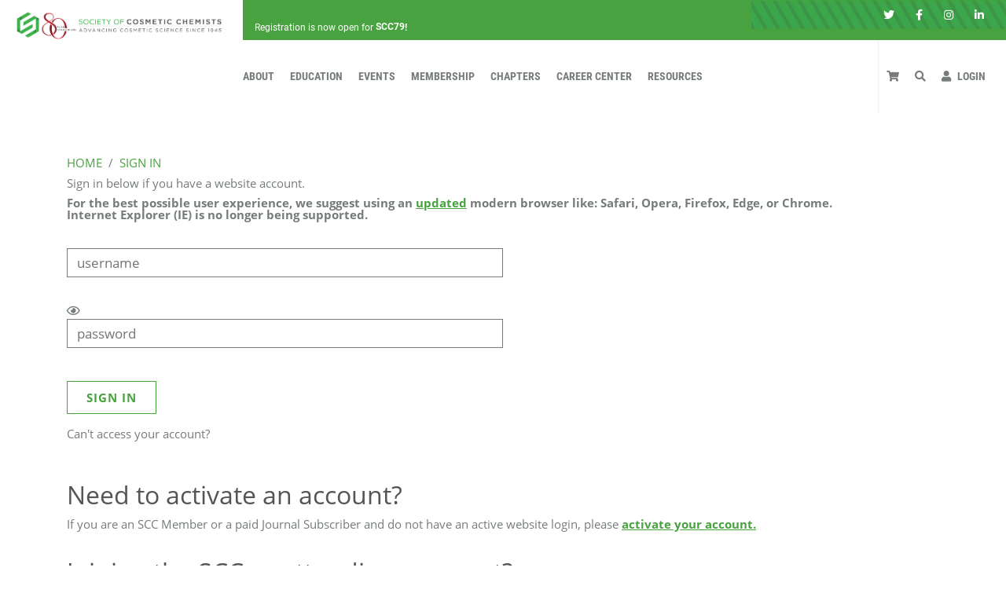

--- FILE ---
content_type: text/html; charset=utf-8
request_url: https://www.scconline.org/Sign-In?returnurl=%2fUser-Home%2fuserId%2f358912
body_size: 53031
content:
<!DOCTYPE html>
<html  lang="en-US">
<head id="Head"><meta content="text/html; charset=UTF-8" http-equiv="Content-Type" />

<!-- For OVSCC site -->
<meta name="google-site-verification"
content="Gqd8cH3DchkT83d4kXtU2YT8In0xGRIAlFE8ZGsdQX8" />

<link rel='SHORTCUT ICON' href='/Portals/100/favicon.ico' type='image/x-icon' />

<!-- Google Tag Manager - Added 6/9/2021 -->
<script>(function(w,d,s,l,i){w[l]=w[l]||[];w[l].push({'gtm.start':
new Date().getTime(),event:'gtm.js'});var f=d.getElementsByTagName(s)[0],
j=d.createElement(s),dl=l!='dataLayer'?'&l='+l:'';j.async=true;j.src=
'https://www.googletagmanager.com/gtm.js?id='+i+dl;f.parentNode.insertBefore(j,f);
})(window,document,'script','dataLayer','GTM-MVMNFGV');</script>
<!-- End Google Tag Manager -->

  <script type="text/javascript">
	(function(i,s,o,g,r,a,m){i['GoogleAnalyticsObject']=r;i[r]=i[r]||function(){
	(i[r].q=i[r].q||[]).push(arguments)},i[r].l=1*new Date();a=s.createElement(o),
	m=s.getElementsByTagName(o)[0];a.async=1;a.src=g;m.parentNode.insertBefore(a,m)
	})(window,document,'script','https://www.google-analytics.com/analytics.js','ga');

	ga('create', 'UA-50149611-1', 'auto', {'legacyCookieDomain': 'none'});
	
	var dimensionName = localStorage.getItem('Analytics.Page.PageVariantDimension');

	if (dimensionName != undefined && dimensionName != '') { ga('set', dimensionName, 'Default'); }

	ga('send', 'pageview');	
  </script>

<title>
	Sign In
</title><meta id="MetaDescription" name="DESCRIPTION" content="Society of Cosmetic Chemists" /><meta id="MetaRobots" name="ROBOTS" content="NOINDEX, NOFOLLOW" /><link href="/Resources/Shared/stylesheets/dnndefault/7.0.0/default.css?cdv=2669" type="text/css" rel="stylesheet"/><link href="/DesktopModules/NOAH_UsersAndSecurity/module.css?cdv=2669" type="text/css" rel="stylesheet"/><link href="/Portals/100/skins/scc/MenuNavigation/main-nav.css?cdv=2669" type="text/css" rel="stylesheet"/><link href="/Portals/100/skins/scc/skin.css?cdv=2669" type="text/css" rel="stylesheet"/><link href="/Portals/100/containers/scc/container.css?cdv=2669" type="text/css" rel="stylesheet"/><link href="/Portals/100/portal.css?cdv=2669" type="text/css" rel="stylesheet"/><link href="/Portals/100/skins/scc/NOAH/ToolTip.NOAH.css?cdv=2669" type="text/css" rel="stylesheet"/><script src="/Resources/libraries/jQuery/03_05_01/jquery.js?cdv=2669" type="text/javascript"></script><script src="/Resources/libraries/jQuery-Migrate/03_02_00/jquery-migrate.js?cdv=2669" type="text/javascript"></script><script src="/Resources/libraries/jQuery-UI/01_12_01/jquery-ui.js?cdv=2669" type="text/javascript"></script>
    <!-- ADDED SCRIPTS REQUIRED FOR NOAH -->
    <script src="/DesktopModules/NOAH_Common/js/NOAH.js"></script>
<link rel='SHORTCUT ICON' href='/Portals/100/favicon.ico?ver=2IHZdlzYOtQwLqqSiIBPKg%3d%3d' type='image/x-icon' /><meta name="viewport" content="width=device-width, initial-scale=1" /><meta name="viewport" content="initial-scale=1, viewport-fit=cover" /><link href="/WebResource.axd?d=QKX1AO1vX8cfuC7Zck0j5AuaNQoeBO3Fnh3xtnhdSFKz46ImYSwXpS5M2c4VAA66Wrg2RsNCVmg1Bb5x742JK4PaAvpa8yrlfVoPVg2&amp;t=636667585900000000" type="text/css" rel="stylesheet" class="Telerik_stylesheet" /></head>

    
<body id="Body">
    
    <form name="Form" method="post" action="/Sign-In?returnurl=%2fUser-Home%2fuserId%2f358912" onsubmit="javascript:return WebForm_OnSubmit();" id="Form" enctype="multipart/form-data">
<div>
<input type="hidden" name="RadStyleSheetManager_TSSM" id="RadStyleSheetManager_TSSM" value="" />
<input type="hidden" name="__EVENTTARGET" id="__EVENTTARGET" value="" />
<input type="hidden" name="__EVENTARGUMENT" id="__EVENTARGUMENT" value="" />
<input type="hidden" name="__VIEWSTATE" id="__VIEWSTATE" value="EX8zNvl0zN0P4TSh1lJSRDSDCw2XiJgRnE9j0k/orDCzziJCtOxDvaQVLO0rW3WTWcozPHvaxY9BVCv68FJBRhmVmiw8kuZkmfuLvGRFWMIc5lBdgwsqD1PfKk4lrGwTts3UB+WV8HKMFoNbwcUd7BVP5G2k7hOwkt9puyIwmSI0zB8+mDrXYKKNIH/55bZPyCLDS5ZdPsoakHjEKBbdVTIn2zyJtBdy5kzqzn0Ghltx+vbhueqS0479u/8dZTXXr/4qRb+Q0J+hYaydPLEZzUEwRlSqZIPGM0ST9LUsACseh1bEeEAmZSpzb6vlcVlmdtlOYaKHKJBjAvhD8dL+SzdxLi7BaNKVJTW+lwxlXqwe9BC94Kd06y/[base64]/lAKGcI7JdW9Vkigb1ITvL1oDUnXzrVQ4RiYqKyaG/S8X8dOpORSacDiQrpZpnGe2x5G8FJ+RKMTB7HJtBAoahGhpO9ehdur5u0EUzEbCRPW34hTJsaxkW8frwk476F5VPDGD3AOYsPrcOyMS5QonwdpRby4RBCauslMddwHBZa2j16bH34trHF/eWZm01Y6wSy9AZB9VpTGCeaRAwH1a8/JL2q+AkD2VGIg6ePeLVE18PGQeEN1Cn294m+pvQ77ep8LOsjsNsRGjsBc8M/vO+L0XIvZN/wv8NbNQuWkWO87BwZopLQ23igKb/hk9Zrxty/uhmEb6pBoXm7z8AaevOLmAKkkNQWPh2QwQ0hDh3U9m3/6vLAWY9oULgySxYG/bRqmoJgGJwXf5fUq+4CVguHwltO53w4Mj1KSPAK/Jq8ctrlM0PxN+aLlYAIHuuMgWsjS8xwbANGsvYqNbMrYx9TZKIM50ZAZymrq7fQtuU/66My/2wMCjd1137L2ahQBYRXcmkYb7FpE1wObkziNE9wRdgs+a59+pNl5+F1sxeyv8DfHf0Ea1sTnQwAbgQdVYXH/tFUreE6/se6fahdnJhn16rzxiAQNGgK1LPmLNnY7MwwsJGJbh3OQIYDWNiqiD41V2y6hBFNvcrn+q0sqqlxNrttADU12FT0zUyUfSCw0cVLl1zSSe4rUWiB2JyuM0uYzcVs4G0/xqmAA+LtZJDuPzTmWWPp+ku1fDix7CqAD7kGtYtrzHPUzY/UxILwv02ejWz9Xa+YTKdURU4HGJuywVzvGNdSt+J/Vbmo1ypP96UPJlwC2DDO78MAAUQ8i6b/i3YgkWUpTm0ysURwyga0D/ct4cVgBMe5SvdhxhhBzmuObG8nDys8hfuQtAYJHfiMQM4eVpxRfMolXloGhuj3L12Xh33mA08/CNv7LNgb3yPjuX4GbTcI5MOdex+8Z6G+dZR+WyHfoHBgj3dqe7b1gv/[base64]/iIpsoqZbbKXOb+dDi3rncMrmCIOPEnUUg2/GUiFoDZ1sJ8qR8pJLAFsvbanGZaAFX0zTKaJxtjrlbQaIwR4BOuLzqyLWU+Xt8bFNJoKPmrcZiDA2h4CdbnBL3Dp8WJhQlsJ7tXu82n/UbaXs5EmHPTPMNSbl4YeJxjIxFI/Df6Dd3lyT+uHNKaxRHWBgSgCVkUOoh0yDPd/58xFf1hX4PB4CcQ3xdEBRTbU+plTLnf/1QAAqqNE+nA8tZ63folVBb5A0BzajR8/eEe+TcNzdaOgu1LUvJxdNLbRKu9s6HcZg64sUNyKUuqM+SXcBKAuCda1c7RFax1QSNvG2kGNrCD6ECVbks9VXw0rPYxZdHWdhYj7l6YumLJmedDceD5LibtoZDh+Im4WRnJOSDQKlzw5cHOqRZK5LxrRasnCv0OwIAJw95UmItgseQFawO3Fj6h+/90oclonWNb3blav3nhjJ6q6tAGRX+EhEi7n1e4mtNYwrCHAfhdlDXwDeeueJPWZXp7ZZFFX8emYKA7ZVebTefl9DRW/nRRXk2ihk99yByTtA11obBvQjuQGgkjfkP4Qpas6sO0pFbm3+FZ9DtV/vU2WsqCtz5ascWYNVdNCKmvWoukTXEX8d5e7X9dKho5ISF9hU9z4jvF7zqjyZm9dBwWjt0POlaAL5HcM1Hu38cw9Y0zRbYB1hfdyfEfY3oox6o7kp9r2yiJUME6QKVv51XIjBIZp2NIfOq6Xyv6ZJbhb3mjm/Ql9KfFnTCSFjMcngLhQiyGE2ojKTvTI0nOUrT+uFDomuKnhn8NJ0mVP+5EedYLqdJ62xv2ZATOJ00N+sIAi5FsnLFOWSbB62vOrTlXLpfG5wXUQufOBV4vY3wt/fNQagB53oe+baAnx75pN8IiY5jRpERhofn2O0JXjKmilxzynrqpHNxq6yZZc4hHwR/o4Is1afF6OURWBPwsDGQKctghqUpGZt3FEV1LsD91jfql37tB5WBuIooQPTSbDFNOmUr5dO/XhR09LvnzfNDrR6jbhkuugzsN8Nq6FneF5zQ1e9b7idw/8PdpdVO46+Z6j+F2ZNXcQJXSFRQKYGt1i7QKcGFPeVf/Z1WuwiPTrsuSnvVTfGl6eutwCw/zPjluL24oPvGWI3w==" />
</div>

<script type="text/javascript">
//<![CDATA[
var theForm = document.forms['Form'];
if (!theForm) {
    theForm = document.Form;
}
function __doPostBack(eventTarget, eventArgument) {
    if (!theForm.onsubmit || (theForm.onsubmit() != false)) {
        theForm.__EVENTTARGET.value = eventTarget;
        theForm.__EVENTARGUMENT.value = eventArgument;
        theForm.submit();
    }
}
//]]>
</script>


<script src="/WebResource.axd?d=pynGkmcFUV3FHYAS80eIZ2pqHJcXnJb1oBUkHFCZYilMl0ju8rsizXf8Ovw1&amp;t=638563128220000000" type="text/javascript"></script>

<script type="text/javascript">if (!(window.jsMainNav)) document.write(unescape('%3Cscript src="/Portals/100/skins/scc/MenuNavigation/main-nav.js" type="text/javascript"%3E%3C/script%3E'));</script>
<script src="/ScriptResource.axd?d=nv7asgRUU0t-3T2frSdFtzky-UNcUnXHwu_tyantLxW9Z3ojb6_e81W8dBuZKedZk9SOecuMZGGHjsuL-yc7tJQtSfo5z1SiUMzPmUIoTKbUQ0yCzsnynCcZ-Uw1&amp;t=ffffffffba22f784" type="text/javascript"></script>
<script src="/ScriptResource.axd?d=NJmAwtEo3IrEYsfLcaDnXpNpMdNgRBM7SEwUbbjdhlo3aClyJoAcue7pnqNjCUIG44Ubq05MTtJbwEfXWaoYsZZig5gyjNnJswaz-hh-asfvbV-C21dlgqgmN49-sNANIJDG9A2&amp;t=ffffffffc820c398" type="text/javascript"></script>
<script src="/ScriptResource.axd?d=dwY9oWetJoJxii8ZyZkfIFioRsK3XPESYLLTQLqehvFfykkOWZMLdZw0mzOigYFiBfNbS7Azc-JxNJxF5bwVYvvac3tPFhy58wQSuq1C-fSi7aln3OOLn2YMNbMD6gCPbDAVK3XLKcMxs4Q80&amp;t=ffffffffc820c398" type="text/javascript"></script>
<script src="/ScriptResource.axd?d=TDVjdgRbdvMsiHWN-WrU3v-DQmp1YlXHTX1mRB1oZapH6uA7pWAq689XMlQBfhxNh4pW-f1f79QZhrYc6dUQ8vWfInZ5d05Wr-EzwQ2&amp;t=fffffffff298d47a" type="text/javascript"></script>
<script src="/ScriptResource.axd?d=sF8Y0c2qLAeYsrLFCZ15B6raDaHK7n50S9XdBxktTdwmaUjIS2UKNK4r9bLVdXWfoA3bWm3qd-Xc1yOplzGUdyuhEt_yiL3O156tJg2&amp;t=fffffffff298d47a" type="text/javascript"></script>
<script src="/ScriptResource.axd?d=A22-SyJgKhLLkCCHuj2TvCF-K4-Ee4HCkEAnG2tQZ1sEZIXeP1JYSHdOeImIbDren3u9IaNFmY2k8BD7Mc5rP8xXo7F1ef3jbAoWdDr8fIi5bUtLwjCUk2uy6zA1&amp;t=fffffffff298d47a" type="text/javascript"></script>
<script src="/ScriptResource.axd?d=mbGZm65DzNBRKvuiTplPYOQJrOG951AlY-Qkr8sDWqNifMPunyT_8N9reGzcchqMIaF0_ZfAYSWwVnmh7XgsjrO1gQrRbjQJTYQVXxPXAka-paZp0&amp;t=fffffffff298d47a" type="text/javascript"></script>
<script src="/ScriptResource.axd?d=cmIcXiVJ__eqMbvJPvQ9l2fK3j1s3Beq699hOJbw2Sz4b6paue6ihQQsrw22LTnIr3oNf-pdnzPzK07nuHsRU9A8SAdn9Gk0_gp-1IJNf8JQ27IO0&amp;t=fffffffff298d47a" type="text/javascript"></script>
<script src="/ScriptResource.axd?d=aoSSiMnLNTChM1QQF31yKjFLiMYCRbj8IyMHgWHIpMZEnqOzQJ4_77WvgA9U0guOwb0nUqKatEGfy6Puwl-PVbEhqxQDDNlERzjpKhZj328PxydE8gCn9oTbY7EwkY7_jKdjmkJmpeBIYH7g0&amp;t=fffffffff298d47a" type="text/javascript"></script>
<script src="/ScriptResource.axd?d=GUyLPMOEFhcioVQG1Ae1QZ8j9nwFaFiN-IaoVfBN8LJa4cTZ5ARCrVzxXruKBxM3gguzY0f1PeYY8UQw8zVy66H8D-pAbVZP1cG__GzLcQFDsY1GpRacn6jWa3tktN25KUU6yQ2&amp;t=fffffffff298d47a" type="text/javascript"></script>
<script src="/ScriptResource.axd?d=mxxObI9nroSyHXtHpCOSisfr5JyBsozYuK9zIFhx-xD1gT1xJii_kefSog5SJ1yakA1a5PwxZufZR7oNcthAZ1xTBOh-OfKClH7fgwlwa_y6Alw9TnEQ_44gU1uATKssy-rPwQ2&amp;t=fffffffff298d47a" type="text/javascript"></script>
<script src="/ScriptResource.axd?d=ei_BvuPu_kcsWXthc4XMI3TUy5q7nHd3f_O-rqnS826mtShWfiPSYwx_TUNDHUd7aZOojXR5ozsvnvQiCgak0gBtM-bgRSbH-kig-jCQcS_eTs6J4MVzYERJ1aY1&amp;t=fffffffff298d47a" type="text/javascript"></script>
<script src="/ScriptResource.axd?d=qsRpKh5Y3Y3-Gy5KF6tYIyvk3ReTafFouHr_kUc6OrZOojMQ-pF0C9nV88s_xG9w5MD6JMBO9lMe55KEGi6WzJzg50feUhWZtz9iL8nwWA80eu9_jt17x9ApILA1&amp;t=fffffffff298d47a" type="text/javascript"></script>
<script src="/ScriptResource.axd?d=LxjRs3XOu8DsHCM3hGEFSz8LUf3r8IyIfxPCuLezMptSfDIKjImpnLWBg81cgQQkAurBIUt4zIRGdcl3hNbQMLmB72ctrxKBsd4DJULtPcSrTLaLCwcW1q2K0aBioV2EuvAyAF7HNCmXgKGheldA0C87gvk1&amp;t=fffffffff298d47a" type="text/javascript"></script>
<script src="/ScriptResource.axd?d=86EhAqQjfuNOnBISqcQfC42yAFokFNUH2rwLxQu_bmV2cOx845MTri9KkmrhzNcQvojegUUDqRWbwzLnZmIwURYTycFdvoLibJPW6iY0bDxtWGJ62BCtgmFPkDQAq2qJ-qRoC2aNk1plwKYx0&amp;t=fffffffff298d47a" type="text/javascript"></script>
<script src="/ScriptResource.axd?d=utaAJrK4ErqjCLUWuYauGCk2PLfWE2g_tL994XEBXxWFtsdV9yoH7ZvkayHvKTNeTTvvVzxHzH7DfHg7oTYt-ayPYnwU4mK44rWP9SkdDJyHpAbtQSCl1KaJt3s1&amp;t=fffffffff298d47a" type="text/javascript"></script>
<script src="/ScriptResource.axd?d=wl5RKBCXTWDQAjXFthem1TKJpsbH_LsME4zTTLsZRN9ne5fgk5M6OS-LtSgZEZtncZ9pTHi6p_I9zDcA58I3f66ozigopL-HS32r2J57x9y8h_x4P4-Lh19oGZc1&amp;t=fffffffff298d47a" type="text/javascript"></script>
<script src="/ScriptResource.axd?d=OhiQVM8i2ffU6LxCOib6OVgAnmIwlxuNxubH1mT_ZVVU_mb42_1rDfiMlFSPySS6Nl1GhiwCC9wI28wlIlBc1mqRfalfDS0DtrEeelrd45to5TBSlMe1qdvwFMw1&amp;t=fffffffff298d47a" type="text/javascript"></script>
<script type="text/javascript">
//<![CDATA[
function WebForm_OnSubmit() {
if (typeof(ValidatorOnSubmit) == "function" && ValidatorOnSubmit() == false) return false;
return true;
}
//]]>
</script>

<div>

	<input type="hidden" name="__VIEWSTATEGENERATOR" id="__VIEWSTATEGENERATOR" value="CA0B0334" />
	<input type="hidden" name="__VIEWSTATEENCRYPTED" id="__VIEWSTATEENCRYPTED" value="" />
</div><script src="/Portals/100/skins/scc/../../../../NOAH/scripts/Includes/NOAH.Include.Config.js?cdv=2669" type="text/javascript"></script><script src="/Portals/100/skins/scc/../../../../NOAH/scripts/Includes/NOAH.Include.js?cdv=2669" type="text/javascript"></script><script src="/js/dnn.js?cdv=2669" type="text/javascript"></script><script src="/js/dnn.modalpopup.js?cdv=2669" type="text/javascript"></script><script src="/js/dnncore.js?cdv=2669" type="text/javascript"></script><script src="/js/dnn.servicesframework.js?cdv=2669" type="text/javascript"></script>
<script type="text/javascript">
//<![CDATA[
Sys.WebForms.PageRequestManager._initialize('ScriptManager', 'Form', ['tdnn$ShoppingCart$upnlShoppingCart','dnn_ShoppingCart_upnlShoppingCart','tdnn$ShoppingCart1$upnlShoppingCart','dnn_ShoppingCart1_upnlShoppingCart','tdnn$ctr125166$View$ctl00$upnlLogin','dnn_ctr125166_View_ctl00_upnlLogin','tRadAjaxManagerSU','RadAjaxManagerSU'], [], [], 600, '');
//]]>
</script>

        
        
        

<div class="hidden">
    <!--CDF(Javascript|/Portals/100/skins/scc/../../../../NOAH/scripts/Includes/NOAH.Include.Config.js?cdv=2669|DnnBodyProvider|1)-->
    <script>
        try {
            versioning.reportVersion({
                major: 1,
                minor: 0,
                revision: 5,
                system: 13,
                iteration: 1,
                year: 2024,
                name: 'Default.ascx',
                requires: ['NOAH.Include.Config.js', 'NOAH.Include.js', 'custom.js'],
                comments: ['This is the main site skin - all other skins are for chapters.']
            });
        } catch (ex) { console.log(ex.message); }

        try {
            performIncludeFiles = false;

        }
        catch (ex) {
            console.log(ex.message);
        }
    </script>

    <!--CDF(Javascript|/Portals/100/skins/scc/../../../../NOAH/scripts/Includes/NOAH.Include.js?cdv=2669|DnnBodyProvider|2)-->
    <script>
        try {

            standardFontCSSFiles = false;
            var standardBootstrapCSSFiles = [
                '../../../../NOAH/scripts/Includes/Bootstrap/bootstrap-3.3.7/dist/css/bootstrap.css'
            ];

            var standardBootstrapFiles = [
                '../../../../NOAH/scripts/Includes/Bootstrap/bootstrap-3.3.7/dist/js/bootstrap.js'
            ];

            var standardFontCSSFiles = [
                '/Portals/100/skins/scc/_Default-Skin/css/fontawesome.min.css',
                '/Portals/100/skins/scc/_Default-Skin/css/all.min.css', 
                '/Portals/100/skins/scc/_Default-Skin/css/v4-shims.min.css',
                '/Portals/100/skins/scc/_Default-Skin/css/brands.min.css', 
                '/Portals/100/skins/scc/_Default-Skin/css/duotone.min.css',
                '/Portals/100/skins/scc/_Default-Skin/css/fontawesome.min.css', 
                '/Portals/100/skins/scc/_Default-Skin/css/light.min.css',
                '/Portals/100/skins/scc/_Default-Skin/css/regular.min.css', 
                '/Portals/100/skins/scc/_Default-Skin/css/solid.min.css',
                '/Portals/100/skins/scc/_Default-Skin/css/v4-shims.min.css', 
                '/Portals/100/skins/scc/_Default-Skin/css/solid.min.css'
            ];
            
            performIncludeFiles = true;
            loadFiles();

        } catch (ex) {
            console.log(ex.message);
        }
        
    </script>
    <script>
        function replaceUserImage() {
            try {
                 $("div#SignInUserPhoto").replaceWith("<i class='fas fa-user userIconReplace'></i>");
            }
            catch (ex) {
                console.log(ex.message);
            }
        }

        function clientSetupUIElements_onAfter() {
            try {
                console.log(' SKIN - clientSetupUIElements_onAfter ()');
                replaceUserImage();
            }
            catch (ex) {
                console.log(ex.message);
            }
        }
    </script>
   
    
    

    <!-- Basic Menu Navigation -->
    <!--CDF(Css|/Portals/100/skins/scc/MenuNavigation/main-nav.css?cdv=2669|DnnPageHeaderProvider|14)-->

    <div id="dnn_pbArtificalContainer" class="hidden">
        <input name="dnn$pbArtificalData" type="hidden" id="dnn_pbArtificalData" />
        <input name="dnn$btnArtificialPostback" type="button" id="dnn_btnArtificialPostback" />
    </div>

    <input name="dnn$hfSessionData" type="hidden" id="dnn_hfSessionData" />
    

<script>
    function showHiddenData()
    {
        try
        {
            $('[id*=divGenericDataWrapper]').removeClass('hidden').css('display', '').show()
            $('[id*=divGenericDataWrapper] input').attr('type', 'text')
        }
        catch(ex)
        {
            console.log(ex.message);
        }
    }
    // SHOW ALL HIDDEN AREAS $('[id*=divGenericDataWrapper]').removeClass('hidden').css('display', '').show()
    function getHiddenData(id, searchid) {
        var result = '';
        try {
            var control = $('[id*=divGenericDataWrapper]').find('[id*=' + id + '][searchid=' + searchid + ']');
            if (control) { result = control.val(); }
        }
        catch (ex) {
            console.log("getHiddenData() " + ex.message);
        }
        return result;
    }

    function setHiddenData(id, searchid, value) {
        try {
            var control = $('[id*=divGenericDataWrapper]').find('[id*=' + id + '][searchid=' + searchid + ']');
            if (control) { control.val(value); }
        }
        catch (ex) {
            console.log("setHiddenData() " + ex.message);
        }
    }
</script>
<div id="dnn_GenericData_divGenericDataWrapper" class="col-lg-12 col-md-12 col-sm-12 col-xs-12 hidden">
<div class="Hidden-Field-Row col-lg-12 col-md-12 col-sm-12 col-xs-12"><div class="FormLabelCol col-lg-4 col-md-4 col-sm-12 col-xs-12"><label for="CurrentContactID" class="FormLabel col-lg-12 col-md-12 col-sm-12 col-xs-12 NO-PADDING NO-MARGIN">Current Contact ID</label></div><div class="FormControlCol col-lg-8 col-md-8 col-sm-12 col-xs-12"><input name="dnn$GenericData$CurrentContactID" type="hidden" id="dnn_GenericData_CurrentContactID" value="-1" class="FormControl col-lg-12 col-md-12 col-sm-12 col-xs-12 NO-PADDING NO-MARGIN" searchid="Standard" /></div></div><div class="Hidden-Field-Row col-lg-12 col-md-12 col-sm-12 col-xs-12"><div class="FormLabelCol col-lg-4 col-md-4 col-sm-12 col-xs-12"><label for="LoginContactID" class="FormLabel col-lg-12 col-md-12 col-sm-12 col-xs-12 NO-PADDING NO-MARGIN">Login Contact ID</label></div><div class="FormControlCol col-lg-8 col-md-8 col-sm-12 col-xs-12"><input name="dnn$GenericData$LoginContactID" type="hidden" id="dnn_GenericData_LoginContactID" value="-1" class="FormControl col-lg-12 col-md-12 col-sm-12 col-xs-12 NO-PADDING NO-MARGIN" searchid="Standard" /></div></div><div class="Hidden-Field-Row col-lg-12 col-md-12 col-sm-12 col-xs-12"><div class="FormLabelCol col-lg-4 col-md-4 col-sm-12 col-xs-12"><label for="DNNID" class="FormLabel col-lg-12 col-md-12 col-sm-12 col-xs-12 NO-PADDING NO-MARGIN">DNN Id</label></div><div class="FormControlCol col-lg-8 col-md-8 col-sm-12 col-xs-12"><input name="dnn$GenericData$DNNID" type="hidden" id="dnn_GenericData_DNNID" value="-1" class="FormControl col-lg-12 col-md-12 col-sm-12 col-xs-12 NO-PADDING NO-MARGIN" searchid="Standard" /></div></div><div class="Hidden-Field-Row col-lg-12 col-md-12 col-sm-12 col-xs-12"><div class="FormLabelCol col-lg-4 col-md-4 col-sm-12 col-xs-12"><label for="Database" class="FormLabel col-lg-12 col-md-12 col-sm-12 col-xs-12 NO-PADDING NO-MARGIN">Database</label></div><div class="FormControlCol col-lg-8 col-md-8 col-sm-12 col-xs-12"><input name="dnn$GenericData$Database" type="hidden" id="dnn_GenericData_Database" value="SCC" class="FormControl col-lg-12 col-md-12 col-sm-12 col-xs-12 NO-PADDING NO-MARGIN" searchid="Standard" /></div></div></div>

    

<div id="ajaxWrapper" class="ajax-form-wrapper">
    
    <script>

        // DEVELOPERS: PLEASE REMEMBER TO CHANGE THE VERSIONING PRIOR TO PUBLISH! IT IS VERY IMPORTANT WE KNOW THE VERSIONS OF JAVASCRIPT FILES ON LIVE!
        //Version nomenclature
        //                Major                    (If a major revision is made that changes the functionality)
        //                Minor                    (If a minor revision is made that requires backwards compatability)
        //                Revision               (Month of the year of the change)
        //                System                 (Day of the Month of the change)
        //                Iteration               (Number of iterations in the same day of changes)
        //                Year                       (Year of the change)
        //
        //                Name                    is the name of the file
        //                Requires              is an array of names that represent files the current file needs, right now only used for JavaScripts. 

        try {
            versioning.reportVersion({
                major: 1,
                minor: 0,
                revision: 2,
                system: 14,
                iteration: 1,
                year: 2019,
                name: 'Ajaxify.ascx',
                requires: []
            });
        } catch (ex) { console.log(ex.message); }

        try {
            // REQUIRED FOR AJAX CALLS
            var myAjaxDomain = '/';    // CURRENT DOMAIN
            var myAjaxDomainWithRequest = '/DesktopModules/NOAH_Common/WebServices/GenericAJAX/CallFunctionRequestData';    // CURRENT DOMAIN
            var myAjaxFunctionToCall = 'CallFunction';
            var myAjaxDBName = 'SCC';           // CURRENT DATABASE TO USE (USUALLY ACCOUNT COMPANY)
            var myContactID = -2147483648;           // CURRENT CONTACT TO USE OR RUN AGAINST
            var myAjaxSecurityKeys = '';  // SECURITY KEYS FOR THIS SESSION
            var myAjaxServiceURL = '//www.scconline.org/DesktopModules/NOAH_Common/WebServices/GenericAjax.asmx';          // THE URL OF THE WEBSERVICE
            var myLogUser = 'Not Set1';
            var myLogURL = '';

        }
        catch (ex) {
            console.log("Ajaxify() " + ex.message);
        }


        function getQueryStringData() {
            var result = {};
            try {
                var pairs = location.search.slice(1).split('&');

                var result = {};
                pairs.forEach(function (pair) {
                    pair = pair.split('=');
                    result[pair[0]] = decodeURIComponent(pair[1] || '');
                });

                result = JSON.parse(JSON.stringify(result));
            }
            catch (ex) {
                console.log(ex.message);
                result = '';
            }
            return result;
        }

        function getDataType(overrideDataType) {
            var result = 'xml';
            try {

                var stringConstructor = "test".constructor;
                var arrayConstructor = [].constructor;
                var objectConstructor = {}.constructor;

                if (getQueryStringData().constructor == objectConstructor) // IS JSON
                {
                    result = 'json';
                }

                if (overrideDataType != null && overrideDataType != undefined && overrideDataType.trim() != '') {
                    result = overrideDataType;
                }
            }
            catch (ex) {
                console.log(ex.message);
            }
            return result;
        }

        //*****************************************************************************************************
        // AJAX SUPPORT
        //*****************************************************************************************************
        function soapMessageHandler(valuesToUse, objectToWorkOn) {
            var result = '';
            try {
                //debugger;
                // MAKE SURE WE CALL THE RIGHT FUNCTION (MUST BE CORRECT SERVICE, FUNCTION AND THE FUNCTION MUST ONLY HAVE A SINGLE STRING PARAMETER THAT IS JSON.STRINGIFIED
                objectToWorkOn.soapMessage = objectToWorkOn.soapMessage.replace(/\{ajaxDomainWithRequest}/g, valuesToUse.ajaxDomainServiceWithRequest);
                objectToWorkOn.soapMessage = objectToWorkOn.soapMessage.replace(/\{ajaxFunctionToCall}/g, valuesToUse.ajaxFunctionToCall);
                objectToWorkOn.soapMessage = objectToWorkOn.soapMessage.replace(/\{ajaxFunctionParameterName}/g, valuesToUse.ajaxFunctionToCallJSONParameterName);
                objectToWorkOn.soapMessage = objectToWorkOn.soapMessage.replace(/\{ajaxFunctionParameters}/g, valuesToUse.ajaxFunctionParameters);

                // console.log(objectToWorkOn.soapMessage);

                result = objectToWorkOn.soapMessage;
            }
            catch (ex) {
                console.log("soapMessageHandler() " + ex.message);
            }
            return result;
        }                                               // DEFAULTS OVERRIDE THROUGH THE $.extend METHOD OF OPTIONS BEING PASSED IN

        function createGenericAjaxObject(options) {
            var result = null;
            try {
                var _default = {
                    doAjaxCall: true,
                    ajaxDomainService: myAjaxDomain,
                    ajaxDomainServiceWithRequest: myAjaxDomainWithRequest,
                    ajaxFunctionToCall: myAjaxFunctionToCall,
                    ajaxFunctionToCallJSONParameterName: '<optionsAsJSON>{ajaxFunctionParameters}</optionsAsJSON>',
                    ajaxFunctionParameters: '',
                    ajaxSettings: {
                        type: 'POST',                                    // DEFAULTS OVERRIDE THROUGH THE $.extend METHOD OF OPTIONS BEING PASSED IN
                        url: myAjaxServiceURL,                           // DEFAULTS OVERRIDE THROUGH THE $.extend METHOD OF OPTIONS BEING PASSED IN
                        dataType: 'xml',                                 // DEFAULTS OVERRIDE THROUGH THE $.extend METHOD OF OPTIONS BEING PASSED IN
                        data: null,                                      // DEFAULTS OVERRIDE THROUGH THE $.extend METHOD OF OPTIONS BEING PASSED IN

                        contentType: 'text/xml; charset=utf-8',          // DEFAULTS OVERRIDE THROUGH THE $.extend METHOD OF OPTIONS BEING PASSED IN                    
                        soapMessage: '<soap:Envelope xmlns:xsi="http://www.w3.org/2001/XMLSchema-instance"  \
                                                xmlns:xsd="http://www.w3.org/2001/XMLSchema" \
                                                xmlns:soap="http://schemas.xmlsoap.org/soap/envelope/"> \
                                    <soap:Body> \
                                        <{ajaxFunctionToCall} xmlns="{ajaxDomainWithRequest}"> \
                                        {ajaxFunctionParameterName} \
                                        </{ajaxFunctionToCall} > \
                                    </soap:Body> \
                                 </soap:Envelope>',                  // DEFAULTS OVERRIDE THROUGH THE $.extend METHOD OF OPTIONS BEING PASSED IN
                        init: function (options) {
                            try {
                                // PLACE HOLDER
                                this.data = soapMessageHandler(_default, _default.ajaxSettings);
                                console.log('Generic initialized data object.');
                            } catch (ex) {
                                console.log(ex.message);
                            }
                        },
                        onSuccess: function (result) {
                            try {
                                // PLACE HOLDER
                                // console.log("Success Results --> " + JSON.stringify(result));
                            } catch (ex) {
                                console.log(ex.message);
                            }
                        },                                              // DEFAULTS OVERRIDE THROUGH THE $.extend METHOD OF OPTIONS BEING PASSED IN
                        onError: function (result) {
                            try {
                                // PLACE HOLDER
                                // console.log("Error Results --> " + JSON.stringify(result));
                            } catch (ex) {
                                console.log(ex.message);
                            }
                        },                                              // DEFAULTS OVERRIDE THROUGH THE $.extend METHOD OF OPTIONS BEING PASSED IN
                        isValidAjaxObject: function () {
                            var result = false;
                            try {
                                var currentResult = false;

                                if (this.type.trim() != '') { currentResult = true; } else { currentResult = false; }
                                if (currentResult) { if (this.url.trim() != '') { currentResult = true; } else { currentResult = false; } }
                                if (currentResult) { if (this.contentType.trim() != '') { currentResult = true; } else { currentResult = false; } }
                                if (currentResult) { if (this.dataType.trim() != '') { currentResult = true; } else { currentResult = false; } }

                                result = currentResult;
                            } catch (ex) {
                                console.log(ex.message);
                            }
                            return result
                        }                                               // DEFAULTS OVERRIDE THROUGH THE $.extend METHOD OF OPTIONS BEING PASSED IN
                    }
                };

                if (options == null || options == undefined || options == 'undefined') { options = {}; }

                try { options.data = JSON.stringify(getQueryStringData()); } catch (ex) { }

                options.dataType = getDataType();
                if (options.dataType.toString().trim().toLowerCase() == 'json') { options.contentType = "application/json"; }

                var result = $.extend(true, _default, options); // EXTEND THE _DEFAULTS TO USE THE OPTIONS I SENT

                // console.log('createCallAjaxOptions() ---------------> ' + JSON.stringify(result));
            }
            catch (ex) {
                console.log("createCallAjaxOptions() " + ex.message);
            }
            return result;
        }

        function createCallFunctionParameters() {
            var result = {
                options: {
                    ForContactId: -2147483648,
                DBName: 'SCC',
                Key: ''
                },

                ObjectToUse: '',
                FunctionToUse: '',
                FunctionParametersToUse: '',

                stringify: function (options) {
                    var result = '';
                    try {
                        var _default = this;
                        var settings = $.extend(true, _default, options);

                        settings.options = JSON.stringify(settings.options);
                        result = JSON.stringify(settings);
                    }
                    catch (ex) {
                        console.log("createJSON() " + ex.message);
                    }
                    return result;
                }
            };
            try {
                // DO OTHER STUFF HERE
            }
            catch (ex) {
                console.log("createJSON() " + ex.message);
            }

            return result;
        }


        $(document).ajaxStart(function () {
            try {
                window.setTimeout(function () { $('[id*=rootVariables]').html('<style>:root{ --Border-Color: red; }</style>'); $($('input')[0]).ajaxActionCall({ action: ajaxActions.request }); }, 250);
            }
            catch (ex) {
                console.log(ex.message);
            }
        });

        $(document).ajaxSend(function () {
            try {
                window.setTimeout(function () { $('[id*=rootVariables]').html('<style>:root{ --Border-Color: yellow; }</style>'); $($('input')[0]).ajaxActionCall({ action: ajaxActions.waiting }); }, 500);
            }
            catch (ex) {
                console.log(ex.message);
            }
        });

        $(document).ajaxStop(function () {
            try {

                window.setTimeout(function () { $('[id*=rootVariables]').html('<style>:root{ --Border-Color: #000; }</style>'); $($('input')[0]).ajaxActionCall({ action: ajaxActions.response }); }, 500);
            }
            catch (ex) {
                console.log(ex.message);
            }
        });


        $(document).ajaxComplete(function () {
            try {
                window.setTimeout(function () { $('[id*=rootVariables]').html('<style>:root{ --Border-Color: green; }</style>'); $($('input')[0]).ajaxActionCall({ action: ajaxActions.processing }); }, 500);
                window.setTimeout(function () {
                    $('.ajax-area').hide();

                    $('.ajax-top-scroll').removeClass('ajax-Border-Request');
                    $('.ajax-right-scroll').removeClass('ajax-Border-Waiting');
                    $('.ajax-bottom-scroll').removeClass('ajax-Border-Response');
                    $('.ajax-left-scroll').removeClass('ajax-Border-Processing');
                    $('.ajax-area').removeClass('ajax-area-side');
                }, 1500);
            }
            catch (ex) {
                console.log(ex.message);
            }
        });

        $.fn.callAjax = function (options) {
            try {
                //debugger;
                var _default = createGenericAjaxObject();

                _default.ajaxSettings.success = function (data, status, jqXHR) { try { this.onSuccess(data, status, jqXHR); } catch (ex) { console.log("SUCCESS -> ajaxSettings.onSuccess() " + ex.message); } };
                _default.ajaxSettings.error = function (data, status, jqXHR) { try { this.onError(data, status, jqXHR); } catch (ex) { console.log("ERROR -> ajaxSettings.onError() " + ex.message); } };

                var settings = $.extend(true, _default, options); // EXTEND THE _DEFAULTS TO USE THE OPTIONS I SENT

                if (settings.ajaxSettings.isValidAjaxObject()) { if (settings.doAjaxCall) { $.ajax(settings.ajaxSettings); } }
            } catch (ex) {
                console.log("$.fn.callAjax() " + ex.message);
            }

            return settings;
        }
        //*****************************************************************************************************
        // END AJAX SUPPORT
        //*****************************************************************************************************

        //MAIN FUNCTION - CHECK STATUS OF THE QUEUE
        function callAjax(options) {
            try {
                var ajaxOptionsTemplate = createCallFunctionParameters();

                var _default = {
                    doAjaxCall: true,
                    ajaxFunctionParameters: ajaxOptionsTemplate.stringify(),    // DEFAULT TEMPLATE
                    ajaxSettings: {
                        success: function (data, status, jqXHR) { try { ajaxSettings.onSuccess(data, status, jqXHR); } catch (ex) { console.log("SUCCESS -> ajaxSettings.onSuccess() " + ex.message); } },
                        error: function (data, status, jqXHR) { try { ajaxSettings.onError(data, status, jqXHR); } catch (ex) { console.log("ERROR -> ajaxSettings.onError() " + ex.message); } },
                    }
                };

                if (options == null || options == undefined || options == 'undefined') { options = {}; }

                options.data = JSON.stringify(getQueryStringData());
                options.dataType = getDataType();

                if (options.dataType.toString().trim().toLowerCase() == 'json') { options.contentType = "application/json"; }

                var settings = $.extend(true, _default, options);

                // console.log('callAjax()  ---------------> ' + JSON.stringify(settings));

                try { $(this).callAjax(settings); } catch (ex) { console.log(ex.message); }
            }
            catch (ex) {
                console.log("callAjax() " + ex.message);
            }
        }

    //// ---------------
    ////  EXAMPLE USAGE
    //// ---------------
    //// CREATE YOUR AJAX SETTINGS TO PASS
    //   var obj = createGenericAjaxObject();
    //   
    //// SET YOUR VARIABLES AND CALLERS
    //   var myCallObject = createCallFunctionParameters()
    //// SET MY PARAMETERS
    //   myCallObject.options.DBName = 'SCC';
        //   myCallObject.options.Key = '';
        //   myCallObject.options.ForContactId =  -2147483648;
        //           
        //   myCallObject.ObjectToUse = 'NOAH_Utilities.class_Utilities, App_Code.nyrtfp-0, Version=0.0.0.0, Culture=neutral, PublicKeyToken=null';                // OBJECT TO USE MUST USE THE FULLY QUALIFIED PATH OF THE OBJECT
        //   myCallObject.FunctionToUse = "IsNull";                                                            // FUNCTION NAME IN THE ABOVE OBJECT TO CALL
        //   myCallObject.FunctionParametersToUse = JSON.stringify({Value: 123, NullReplaceValue: null});      // PARAMETERS TO PASS TO THAT FUNCTION WHEN IT'S CALLED
        //   
        //   obj.ajaxFunctionParameters = myCallObject.stringify(); // SET THE CALLFUNCTION PARAMETERS AS A STRING OBJECT LIKE JSON
        //   obj.ajaxSettings.success = function () { alert('my success'); }
        //   obj.ajaxSettings.error = function () { alert('my error'); }
        //
        //// INITIALIZE THE OBJECT
        //   obj.ajaxSettings.init();
        //// CALL IT WITH AJAX
        //   callAjax(obj);
    </script>


    <!-- AJAX MODAL -->
    <style>
        :root {
            --Border-Size: 0;
            --Border-Color: #555;
            --Border-Radius: 0;
            --Top-Border-Color: var(--Border-Color);
            --Left-Border-Color: var(--Border-Color);
            --Bottom-Border-Color: var(--Border-Color);
            --Right-Border-Color: var(--Border-Color);
            --Transition-Time: .25s;
        }

        .ajax-area {
            position: absolute;
            top: -5%;
            left: -5%;
            width: 110%;
            height: 110%;
            border: 1px solid #fff;
            z-index: 9999;
            display: block;
            overflow: hidden;
            box-sizing: border-box;
            box-shadow: 0px 0px 0px #555;
            opacity: .3;
        }

        .ajax-area-side {
            position: fixed !important;
            border: 1px solid #fff;
            z-index: 9999;
            display: block;
            overflow: hidden;
            box-sizing: border-box;
            box-shadow: 0px 0px 0px #555;
            opacity: .3;
            width: 5em !important;
            right: 0 !important;
            top: 50% !important;
            background-color: #555 !important;
            height: 8em !important;
        }

        .ajax-modal {
            position: relative;
            width: 100%;
            height: 100%;
            z-index: 9998;
            background-color: #fff;
            opacity: .5;
            display: block;
            box-sizing: border-box;
        }

        .ajax-content {
            position: absolute;
            top: 0;
            left: 0;
            width: 100%;
            height: 100%;
            z-index: 9997;
            color: #FFF;
            display: block;
            box-sizing: border-box;
            text-align: center;
            overflow: hidden;
            z-index: 9999;
        }

        .ajax-Border-Transitions {
            -webkit-transition: width var(--Transition-Time), height var(--Transition-Time), margin var(--Transition-Time); /* For Safari 3.1 to 6.0 */
            transition: width var(--Transition-Time), height var(--Transition-Time), margin var(--Transition-Time);
        }

        .ajax-Border-Request {
            border-top: var(--Border-Size) solid var(--Top-Border-Color);
            width: 100% !important;
        }

        .ajax-Border-Waiting {
            border-right: var(--Border-Size) solid var(--Right-Border-Color);
            height: 100% !important;
            /*margin-top: 0 !important;*/
        }

        .ajax-Border-Response {
            border-bottom: var(--Border-Size) solid var(--Bottom-Border-Color);
            left: 0 !important;
        }

        .ajax-Border-Processing {
            border-left: var(--Border-Size) solid var(--Left-Border-Color);
            top: 0 !important;
            /*height: 100% !important;*/
        }

        .ajax-top-scroll, .ajax-middle, .ajax-bottom-scroll {
            clear: both;
            width: 100%;
            float: left;
            height: var(--Border-Size);
            position: absolute;
            top: 0;
            border-radius: var(--Border-Radius);
            height: 100%;
            width: 100%;
        }

        .ajax-top-scroll {
            /*height: var(--Border-Size);*/
            box-sizing: border-box;
        }

        .ajax-bottom-scroll {
            position: relative;
            float: right;
            box-sizing: border-box;
            /*width: 100%;*/
            left: 100%;
        }

        .ajax-middle {
            /*height: calc(100% - (var(--Border-Size) * 2)) !important;*/
            width: 100%;
        }

        .ajax-left-scroll {
            float: left;
            width: var(--Border-Size);
            height: 100%;
            display: inline-block;
            box-sizing: border-box;
            top: 100%;
            position: absolute;
            border-radius: var(--Border-Radius);
            height: 100%;
            width: 100%;
            left: 0;
        }

        .ajax-right-scroll {
            float: left;
            width: var(--Border-Size);
            display: inline-block;
            height: 1px;
            box-sizing: border-box;
            margin-top: 0%;
            position: absolute;
            border-radius: var(--Border-Radius);
            height: 100%;
            width: 100%;
            left: 0;
        }

        .ajax-data {
            float: left;
            width: 100%;
            /*width: calc(100% - (var(--Border-Size) * 2));*/
            height: 100%;
            box-sizing: border-box;
            display: flex;
            justify-content: center;
            align-items: center;
            color: #000;
        }
    </style>
    <script>
        try {
            var ajaxActions = { none: 0, request: 1, waiting: 2, response: 3, processing: 4 };
            var workingAjaxArea = $('.ajax-content');
            var ajaxCaptionText = '';

            function doAll(time) {
                try {
                    if (!time) { time = 250; }
                    var element = $($('input')[0]);

                    element.ajaxActionCall({ action: ajaxActions.request });
                    window.setTimeout(function () {
                        element.ajaxActionCall({ action: ajaxActions.waiting });
                        window.setTimeout(function () {
                            element.ajaxActionCall({ action: ajaxActions.response });
                            window.setTimeout(function () {
                                element.ajaxActionCall({ action: ajaxActions.processing });
                                // CLEAN UP
                                window.setTimeout(function () {
                                    $('.ajax-area').hide();
                                    $('.ajax-bottom-scroll').removeClass('ajax-Border-Response');
                                    $('.ajax-right-scroll').removeClass('ajax-Border-Waiting');
                                    $('.ajax-left-scroll').removeClass('ajax-Border-Processing');
                                    $('.ajax-top-scroll').removeClass('ajax-Border-Request');
                                    $('.ajax-area').removeClass('ajax-area-side');
                                }, time);
                            }, time);
                        }, time);
                    }, time);
                }
                catch (ex) {
                    console.log("doAll() " + ex.message);
                }
            }

            $.fn.ajaxActionCall = function (options) {
                var result = null;
                try {
                    var _default = {
                        // These are the defaults.
                        action: ajaxActions.none,
                        affectedElement: $(this).parent().parent()
                    }

                    var settings = $.extend(true, _default, options);

                    switch (settings.action) {
                        case ajaxActions.request:
                            $('.ajax-area').show();
                            $('.ajax-data').html('<i class="fa fa-circle-o-notch fa-spin fa-3x"></i>');
                            $(settings.affectedElement).find('.ajax-top-scroll').addClass('ajax-Border-Request');
                            break;
                        case ajaxActions.waiting:
                            $(settings.affectedElement).find('.ajax-right-scroll').addClass('ajax-Border-Waiting');
                            break;
                        case ajaxActions.response:
                            $(settings.affectedElement).find('.ajax-bottom-scroll').addClass('ajax-Border-Response');
                            break;
                        case ajaxActions.processing:
                            $(settings.affectedElement).find('.ajax-left-scroll').addClass('ajax-Border-Processing');
                            break;
                    }
                }
                catch (ex) {
                    console.log(ex.message);
                }

                return result;
            }
        }
        catch (ex) {
            console.log(ex.message);
        }
    </script>
    <div id='ajaxArea' class="ajax-area" style="display: none;">
        <div id='ajaxModal' class="ajax-modal">
            <div id='ajaxDefaultCommands' style="display: none;">
                <input type="submit" value="Bottom" onclick='$(this).ajaxActionCall({ action: ajaxActions.request });'>
                <input type="submit" value="Right" onclick='$(this).ajaxActionCall({ action: ajaxActions.waiting });'>
                <input type="submit" value="Top" onclick='$(this).ajaxActionCall({ action: ajaxActions.response });'>
                <input type="submit" value="Left" onclick='$(this).ajaxActionCall({ action: ajaxActions.processing });'>
                <input type="submit" value="Do All" onclick='doAll(1500);'>
            </div>
        </div>
        <div id='ajaxContent' class="ajax-content">
            <div class='ajax-Border-Transitions ajax-top-scroll'></div>
            <div class='ajax-middle'>
                <div class='ajax-Border-Transitions ajax-left-scroll'>&nbsp;</div>
                <div class='ajax-data'><i class="fa fa-circle-o-notch fa-spin fa-3x"></i></div>
                <div class='ajax-Border-Transitions ajax-right-scroll'>&nbsp;</div>
            </div>
            <div class='ajax-Border-Transitions ajax-bottom-scroll'></div>
        </div>
        <div id="rootVariables" style="display: none"></div>
    </div>



    <script>
        // CLIENT REUSEABLE CODE

        function createSoapMessage(options) {
            var result = ' <soap:Envelope xmlns:xsi="http://www.w3.org/2001/XMLSchema-instance"  \
								    xmlns:xsd="http://www.w3.org/2001/XMLSchema" \
								    xmlns:soap="http://schemas.xmlsoap.org/soap/envelope/"> \
						    <soap:Body> \
                                <{SERVICENAME} xmlns="{SERVICEXMLNS}"> \
                                    {PARAMETERS}\
                                </{SERVICENAME} > \
						    </soap:Body> \
					    </soap:Envelope>';
            try {
                var _defaults = {
                    serviceName: '',
                    serviceParameters: [{ parameter: '', value: '' }],
                    serviceXMLNS: ''
                }
                var _settings = $.extend({}, _defaults, options);
                result = result.replace(/{SERVICENAME}/g, _settings.serviceName);
                result = result.replace(/{SERVICEXMLNS}/g, _settings.serviceXMLNS);

                var parameters = '';

                $(_settings.serviceParameters).each(function () {
                    try {
                        var workingServiceParameterTemplate = '';
                        if (Object.keys(this).length > 0) {
                            for (var i = 0; i < Object.keys(this).length; i++) {
                                if (Object.keys(this)[i] && Object.keys(this)[i].toString().trim() != '') {
                                    var serviceParameterTemplate = '<{PARAMETERNAME}>{PARAMETERVALUE}</{PARAMETERNAME}>';
                                    workingServiceParameterTemplate = serviceParameterTemplate.replace(/{PARAMETERNAME}/g, Object.keys(this)[i] || '');
                                    workingServiceParameterTemplate = workingServiceParameterTemplate.replace(/{PARAMETERVALUE}/g, Object.values(this)[i] || '');
                                    workingServiceParameterTemplate = workingServiceParameterTemplate.replace('<></>', '');
                                } else { workingServiceParameterTemplate = '' };
                                parameters += workingServiceParameterTemplate;
                            }
                        }
                    }
                    catch (ex) {
                        console.log(ex.message);
                    }
                })

                result = result.replace(/{PARAMETERS}/g, parameters);
            }
            catch (ex) {
                console.log(ex.message);
            }
            return result;
        }

        // OPTIONS Should contain { onSuccess: function(data, status, jqXHR) { alert('success'); }, onError: function(data, status, jqXHR) { alert('error'); } }
        function callWithAjax(soapMessage, options) {
            var result = null;
            try {
                var _defaults = {
                    url: '',
                    type: 'POST',
                    contentType: 'text/xml; charset=utf-8',
                    onSuccess: function (data, status, jqXHR) { alert('success'); },
                    onError: function (data, status, jqXHR) { alert('error'); }
                }
                var _settings = $.extend({}, _defaults, options);

                // CALL THE SERVICE!
                result = $.ajax({
                    url: _settings.url,
                    type: _settings.type,
                    contentType: _settings.contentType,
                    data: soapMessage,
                    success: _settings.onSuccess,
                    error: _settings.onError
                });
            }
            catch (ex) {
                console.log(ex.message);
            }
            return result;
        }

        function guarenteeAjaxSingleton() {
            try {
                var ajaxControls = $('.ajax-form-wrapper');

                if (ajaxControls.length > 1) {
                    var count = 0;

                    ajaxControls.each(function () {
                        if (count > 0) {
                            $(this).attr('REMOVE', 'ME');
                        }
                        count++;
                    });

                    $('[REMOVE=ME]').remove();
                }
            } catch (ex) { console.log(ex.message); }
        }

        function initializeAjaxForm() {
            try {
                guarenteeAjaxSingleton();
            } catch (ex) { console.log(ex.message); }
        }

        runStartUpScripts.push(initializeAjaxForm);
    </script>
</div>

</div>

<div class="Skin col-lg-12 col-md-12 col-sm-12 col-xs-12 NO-PADDING NO-MARGIN Center-Full">
    <header class="col-lg-12 col-md-12 col-sm-12 col-xs-12 NO-PADDING NO-MARGIN clearfix">
        <div class="container-fluid NO-PADDING desktopHead">
            <div class="row headRow">
                <!--========== LOGO ==========-->
                <div class="col-md-3 dnnLogo desktopHead">
                    <a id="dnn_dnnLogoXS_hypLogo" title="Society of Cosmetic Chemists" aria-label="Society of Cosmetic Chemists" href="https://www.scconline.org/"><img id="dnn_dnnLogoXS_imgLogo" src="/Portals/100/651x130_2016_SCC_official_new_Logo.jpg?ver=PvxPQiQDnpci35Aw_cFFTw%3d%3d" alt="Society of Cosmetic Chemists" style="border-width:0px;" /></a>
                </div>
                <!--========== END LOGO ==========-->
                <!--========== UTILITY NAVIGATION ==========-->
                <div class="col-md-9 NO-PADDING NO-MARGIN utilityGreen">
                    <div class="col-lg-12 col-md-12 col-sm-12 col-xs-12 NO-PADDING NO-MARGIN">
                        <div class="col-lg-8 col-md-6 col-sm-8 col-xs-8 NO-PADDING NO-MARGIN">
                            <div class="col-lg-8 col-md-6 col-sm-8 col-xs-8 NO-PADDING NO-MARGIN">
                        <div id="dnn_Utility_Nav" class="col-sm-12 utilityText"><div class="DnnModule DnnModule-DNN_HTML DnnModule-128300 DnnVersionableControl"><a name="128300"></a>
<div class="DNNContainer_noTitle">
	<div id="dnn_ctr128300_ContentPane" class="NO-MARGIN NO-PADDING"><!-- Start_Module_128300 --><!-- Google Tag Manager (noscript) Added 6/9/2021 -->
<noscript><iframe src="https://www.googletagmanager.com/ns.html?id=GTM-MVMNFGV"
height="0" width="0" style="display:none;visibility:hidden"></iframe></noscript>
<!-- End Google Tag Manager (noscript) --><div id="dnn_ctr128300_ModuleContent" class="DNNModuleContent ModDNNHTMLC">
	<div id="dnn_ctr128300_HtmlModule_lblContent"></div>




</div><!-- End_Module_128300 --></div>
	<div class="clear NO-MARGIN NO-PADDING"></div>
</div>
 
</div><div class="DnnModule DnnModule-DNN_HTML DnnModule-128302 DnnVersionableControl"><a name="128302"></a>
<div class="DNNContainer_noTitle">
	<div id="dnn_ctr128302_ContentPane" class="NO-MARGIN NO-PADDING"><!-- Start_Module_128302 --><div id="dnn_ctr128302_ModuleContent" class="DNNModuleContent ModDNNHTMLC">
	<div id="dnn_ctr128302_HtmlModule_lblContent"><p>Registration is now open&nbsp;for <strong><a data-feathr-click-track="true" data-feathr-link-aids="60b165fe6f52fe9c2c244d3d" href="/Events/SCC79-Annual-Meeting">SCC79</a>!</strong></p>
</div>




</div><!-- End_Module_128302 --></div>
	<div class="clear NO-MARGIN NO-PADDING"></div>
</div>
 
</div></div>
                    </div>
                            <div class="col-sm-8 col-xs-8 NO-MARGIN mobileOnly">&nbsp;</div>
                        </div>
                        <div class="col-lg-4 col-md-4 col-sm-4 col-xs-4 NO-PADDING NO-MARGIN utilityRight utilityH">
                            <nav class="navbar navbar-default utilityNav navbar-right" role="navigation">
                                <ul class="nav navbar-nav navbarSocial">
                                    <li><a href="//twitter.com/SocietyCosChem"><i class="fab fa-twitter"></i></a></li>
                                    <li><a href="//www.facebook.com/SocietyOfCosmeticChemists/"><i class="fab fa-facebook-f"></i></a></li>
                                    <li><a href="//www.instagram.com/societycoschem/"><i class="fab fa-instagram"></i></a></li>
                                    <li><a href="//www.linkedin.com/company/society-of-cosmetic-chemists"><i class="fab fa-linkedin-in"></i></a></li>
                                </ul>
                            </nav>
                        </div>
                    </div>
                </div>
                <!--========== END UTILITY NAVIGATION ==========-->
                <!--========== MAIN NAVIGATION ==========-->
                <div class="col-md-6 NO-PADDING NO-MARGIN desktopHead">
                    <div id="mainNav" class="col-xs-12 NO-PADDING headerNav">
                        <div class="Menu-Navigation-Wrapper col-lg-12 col-md-12 col-sm-12 col-xs-12  NO-PADDING NO-MARGIN">
	<ul class="Menu-Navigation col-lg-12 col-md-12 col-sm-12 col-xs-12 NO-MARGIN">
		
		<li class="level-0 first">
			
				<a href="https://www.scconline.org/About/About-SCC" target="">About</a>
			
				<ul>
					
		<li class="level-1 first">
			
				<a href="https://www.scconline.org/About/About-SCC" target="">About SCC</a>
			
		</li>
	
		<li class="level-1">
			
				<a href="https://www.scconline.org/About/Mission-Statement" target="">Mission Statement</a>
			
		</li>
	
		<li class="level-1">
			
				<a href="https://www.scconline.org/About/Bylaws-Core-Values" target="">Bylaws &amp; Core Values</a>
			
		</li>
	
		<li class="level-1">
			
				<a href="https://www.scconline.org/About/Strategic-Plan" target="">Strategic Plan</a>
			
		</li>
	
		<li class="level-1">
			
				<a href="https://www.scconline.org/About/Leadership" target="">Leadership</a>
			
		</li>
	
		<li class="level-1">
			
				<a href="https://www.scconline.org/Awards-and-Scholarships" target="">Awards and Scholarships</a>
			
		</li>
	
		<li class="level-1">
			
				<a href="https://www.scconline.org/About/Partners-Other-Organizations" target="">Partners &amp; Other Organizations</a>
			
		</li>
	
		<li class="level-1">
			
				<a href="https://www.scconline.org/About/Media-Kit" target="">Media Kit</a>
			
		</li>
	
		<li class="level-1">
			
				<a href="https://www.scconline.org/About/In-the-News" target="">In the News</a>
			
		</li>
	
		<li class="level-1">
			
				<a href="https://www.scconline.org/About/Contact-the-SCC" target="">Contact the SCC</a>
			
		</li>
	
		<li class="level-1 last">
			
				<a href="https://www.scconline.org/About/Donate" target="">Donate</a>
			
		</li>
	
				</ul>
			
		</li>
	
		<li class="level-0">
			
				<a href="https://www.scconline.org/Education/About-SCC-Education" target="">Education</a>
			
				<ul>
					
		<li class="level-1 first">
			
				<a href="https://www.scconline.org/Education/About-SCC-Education" target="">About SCC Education</a>
			
		</li>
	
		<li class="level-1">
			
				<a href="https://www.scconline.org/Education/Certificate-Program" target="">Certificate Program</a>
			
		</li>
	
		<li class="level-1">
			
				<a href="https://www.scconline.org/Education/Courses" target="">Courses</a>
			
		</li>
	
		<li class="level-1">
			
				<a href="https://www.scconline.org/Education/Webinars" target="">Webinars</a>
			
		</li>
	
		<li class="level-1">
			
				<a href="https://library.scconline.org/" target="_blank">On Demand Content</a>
			
		</li>
	
		<li class="level-1 last">
			
				<a href="https://www.scconline.org/Education/Blog" target="">Blog</a>
			
		</li>
	
				</ul>
			
		</li>
	
		<li class="level-0">
			
				<a href="https://www.scconline.org/Events" target="">Events</a>
			
				<ul>
					
		<li class="level-1 first">
			
				<a href="https://www.scconline.org/Events" target="">Calendar of Events</a>
			
		</li>
	
		<li class="level-1">
			
				<a href="https://www.scconline.org/Events/SCC79-Annual-Meeting" target="">SCC79 Annual Meeting</a>
			
		</li>
	
		<li class="level-1">
			
				<a href="https://www.scconline.org/Education/Courses" target="">Courses</a>
			
		</li>
	
		<li class="level-1">
			
				<a href="https://www.scconline.org/Education/Webinars" target="">Webinars</a>
			
		</li>
	
		<li class="level-1">
			
				<a href="https://www.scconline.org/Events/Future-Annual-Meetings" target="">Future Annual Meetings</a>
			
		</li>
	
		<li class="level-1 last">
			
				<a href="https://www.scconline.org/Events/Photo-Gallery" target="">Photo Gallery</a>
			
		</li>
	
				</ul>
			
		</li>
	
		<li class="level-0">
			
				<a href="https://www.scconline.org/Membership/About-SCC-Membership" target="">Membership</a>
			
				<ul>
					
		<li class="level-1 first">
			
				<a href="https://www.scconline.org/Membership/About-SCC-Membership" target="">About SCC Membership</a>
			
		</li>
	
		<li class="level-1">
			
				<a href="https://www.scconline.org/Join" target="">Join or Renew</a>
			
		</li>
	
		<li class="level-1">
			
				<a href="https://www.scconline.org/Membership/Member-Status-Change-Request" target="">Member Status Change Request</a>
			
		</li>
	
		<li class="level-1">
			
				<a href="https://www.scconline.org/Membership/Membership-Benefits-Perks" target="">Membership Benefits &amp; Perks</a>
			
		</li>
	
		<li class="level-1">
			
				<a href="https://www.scconline.org/Membership/Fellow-Designation" target="">Fellow Designation</a>
			
		</li>
	
		<li class="level-1">
			
				<a href="https://www.scconline.org/Membership/NextGen" target="">NextGen</a>
			
		</li>
	
		<li class="level-1">
			
				<a href="https://www.scconline.org/Membership/Member-Directory" target="">Member Directory</a>
			
		</li>
	
		<li class="level-1">
			
				<a href="https://www.scconline.org/Membership/IFSCC" target="">IFSCC</a>
			
		</li>
	
		<li class="level-1">
			
				<a href="https://www.scconline.org/Membership/Volunteer" target="">Volunteer</a>
			
		</li>
	
		<li class="level-1 last">
			
				<a href="https://www.scconline.org/Membership/Board-Service" target="">Board Service</a>
			
		</li>
	
				</ul>
			
		</li>
	
		<li class="level-0">
			
				<a href="https://www.scconline.org/Chapters" target="">Chapters</a>
			
		</li>
	
		<li class="level-0">
			
				<a href="https://careers.scconline.org/" target="_blank">Career Center</a>
			
		</li>
	
		<li class="level-0 last">
			
				<a href="https://www.scconline.org/Resources/About-SCC-Resources" target="">Resources</a>
			
				<ul>
					
		<li class="level-1 first">
			
				<a href="https://www.scconline.org/Resources/About-SCC-Resources" target="">About SCC Resources</a>
			
		</li>
	
		<li class="level-1">
			
				<a href="https://www.scconline.org/Resources/Journal-of-Cosmetic-Science" target="">Journal of Cosmetic Science</a>
			
		</li>
	
		<li class="level-1">
			
				<a href="https://library.scconline.org/home" target="">SCC Media Library</a>
			
		</li>
	
		<li class="level-1">
			
				<a href="https://www.scconline.org/Resources/Industry-Provider-Directory" target="">Industry Provider Directory</a>
			
		</li>
	
		<li class="level-1 last">
			
				<a href="https://www.scconline.org/About/Partners-Other-Organizations" target="">Partners &amp; Other Organizations</a>
			
		</li>
	
				</ul>
			
		</li>
	
	</ul>

	
</div>
                    </div>
                </div>
                <!--========== END MAIN NAVIGATION ==========-->
                <!--========== SUB NAVIGATION ==========-->
                <div class="col-md-3 NO-PADDING mobileDisplay">
                    <nav class="navbar navbar-default subNav navbar-right" role="navigation">
                        <ul class="nav navbar-nav navbarSub sccDefault">
                            <li>
                                <div id="dnn_ShoppingCart_upnlShoppingCart">
	
        <a id="dnn_ShoppingCart_lbShoppingCart" class="accent" href="javascript:__doPostBack(&#39;dnn$ShoppingCart$lbShoppingCart&#39;,&#39;&#39;)"> </a>
    
</div>
                                <script>
                                    $(document).ready(function () {
                                        try {
                                            var currentHTML = $('div[id*=upnlShoppingCart] > a').html();
                                            $($('div[id*=upnlShoppingCart] > a')[0]).html('<i aria-hidden="true" class="fas fa-shopping-cart"></i><div class="Nav-Word">' + currentHTML + '</div>');
                                        }
                                        catch (ex) {

                                        }
                                    })
                                </script>
                            </li>
                            <li><a href="#" title="Search" aria-label="Search" data-toggle="modal" data-target="#searchModal" class="accent Search-Button"><i class="far fa-search"></i></a></li>
                            <li>
                                

<style>
    [id*=NOAHSignInUser] {
        display: inline-block;
        position: relative;
    }

    [id*=SignInUserInfoBox] {
        display: none;
        background-color: #FFF;
        -moz-box-shadow: 2px 2px 5px rgba(0, 0, 0, 0.35);
        -webkit-box-shadow: 2px 2px 5px rgba(0, 0, 0, 0.35);
        box-shadow: 2px 2px 5px rgba(0, 0, 0, 0.35);
        font-size: .75em;
        padding: 5px;
        opacity: .95;
        position: fixed;
        right: 0;
        text-align: left;
        width: 100%;
        z-index: 10;
    }

    [id*=SignInUserPhoto] {
        display: block;
        float: left;
        margin-right: 2px;
        width: 25%;
    }

    [id*=SignInUserPhoto] .user-photo {
        width: 48px;
    }

    [id*=SignInUserInfo] {
        display: block;
        float: left;
        width: 73%;
    }

    [id*=SignInUserInfo] .user-name {
        font-weight: bold;
        margin: 0;
        text-transform: uppercase;
    }

    [id*=SignInUserInfo] a.manage-account {
        background-color: #555;
        color: #FFF;
        padding: 4px 6px;
        text-decoration: none;
    }

    [id*=SignInUserInfo] a.manage-account:hover {
        background-color: #727272;
        text-decoration: none;
    }

    [id*=SignInUserInfoSignOut] {
        display: block;
        text-align: center;
    }

    /* Desktop Layout: 769px and up. */

    @media only screen and (min-width: 769px) {
        [id*=SignInUserInfoBox] {
            position: absolute;
            width: 250px;
        }
    
    }
</style>

<script>
    function toggleMyAccount(sender, e)
    {
        var result = false;
        try
        {
            toggleUserInfo(sender, e);
        }
        catch (ex)
        {
            console.log(ex.message);
        }
        return result;
    }

    //function makeMobileFriendlySignIn() {
    //    try {
    //        if (isMobileTouchDevice) {
    //            $('[onclick]').each(function () {
    //                try {
    //                    var element = $(this);
    //                    var val = element.attr('onclick');

    //                    if (isMobileTouchDevice) {
    //                        element.removeAttr('onclick');
    //                        element.bind('ontouchstart', function () { eval(val); });
    //                    }
    //                }
    //                catch (ex) {
    //                    console.log("makeMobileFriendly() " + ex.message);
    //                }
    //            });
    //        }
    //    }
    //    catch (ex) {
    //        console.log(ex.message);
    //    }
    //}

    //function pageLoad() { try { makeMobileFriendlySignIn(); } catch (ex) { console.log(ex.message); } }

    //$(document).ready(function () { try { makeMobileFriendlySignIn(); } catch (ex) { console.log(ex.message); } });
</script>

<div id="NOAHSignInUser">
    <a id="dnn_SignInUser1_hlSignIn" class="accent" rel="nofollow" href="https://www.scconline.org/Sign-In?returnurl=%2fSign-In">LOGIN</a>
    <div id="SignInUserInfoBox" style="display:none;">
        <div id="SignInUserPhoto">
            <img id="dnn_SignInUser1_imgPhoto" class="user-photo" src="" align="top" style="border-width:0px;" />
        </div>
        <div id="SignInUserInfo">
            
        </div>
        <hr />
        <div id="SignInUserInfoSignOut">
            <a id="dnn_SignInUser1_hlUserInfoSignOut" class="user-sign-out"></a>
        </div>
    </div>
</div>

<script>
    function toggleUserInfo(sender, e) {
        try {
            // toggle user info box
            $(sender).parent().find("[id*=SignInUserInfoBox]").slideToggle("fast");
        } catch (ex) {
            // alert(ex);
        }
    }
    
    $(document).ready(function (e) {
        try {
            // check for userInfoCssClass property and set the class if found
            var userInfoCssClass = "";
            if (userInfoCssClass != null && userInfoCssClass != "") {
                $("[id*=SignInUserInfoBox]").addClass(userInfoCssClass);
            }
        } catch (ex) {
            // alert(ex);
        }
    });
    
    $(document).mouseup(function (e) {
        try {
            // hide user info box if the target of the click isn't the container nor a descendant of the container
            var container = $("[id*=NOAHSignInUser]");
            if (!container.is(e.target) && container.has(e.target).length == 0) {
                $("[id*=SignInUserInfoBox]").slideUp("fast");
            }
        } catch (ex) {
            // alert(ex);
        }
    });
</script>

                            </li>
                        </ul>
                    </nav>
                </div>
                <!--========== END SUB NAVIGATION ==========-->

            </div>
        </div>
        <!--========== MOBILE HEAD ==========-->
        <div class="col-sm-12 col-xs-12 NO-PADDING NO-MARGIN mobileOnly">
            <!--========== MOBILE UTILITY NAVIGATION ==========-->
            <div class="col-sm-12 col-xs-12 NO-PADDING NO-MARGIN utilityGreen">
                <div class="col-lg-8 col-md-6 col-sm-8 col-xs-8 NO-PADDING NO-MARGIN">
                    <div class="col-sm-8 col-xs-8 NO-PADDING NO-MARGIN">
                        <div id="dnn_Utility_NavMobile" class="col-sm-12 utilityText DNNEmptyPane"></div>
                    </div>
                </div>
                <div class="col-lg-4 col-md-4 col-sm-4 col-xs-4 NO-PADDING NO-MARGIN utilityRight utilityH">
                    <nav class="navbar navbar-default utilityNav navbar-right" role="navigation">
                        <ul class="nav navbar-nav navbarSocial">
                            <li><a href="/join">Join</a></li>
                        </ul>
                    </nav>
                </div>
            </div>
            <!--========== END MOBILE UTILITY NAVIGATION ==========-->
            <div class="col-sm-12 col-xs-12 mobileOnly NO-PADDING mobileHeadH">
                <!--========== MOBILE NAVIGATION ==========-->
                <div class="col-sm-2 col-xs-2 mobileOnly mobileNav">
                    
<script>
    try {
        versioning.reportVersion({
            major: 1,
            minor: 0,
            revision: 3,
            system: 8,
            iteration: 1,
            year: 2022,
            name: 'JsonMenu.ascx',
            requires: ['NOAH.Include.Config.js', 'NOAH.Include.js']
        });
    } catch (ex) { console.log(ex.message); }
</script>

<style>
    /*=========================           =========================*/
    /*=========================           =========================*/
    /*========================= JSON MENU =========================*/
    /*=========================           =========================*/
    /*=========================           =========================*/

    #divNOAHAMSMegaMenu {
        display: inline-block;
        height: 0px;
        overflow: unset;
        z-index: 9999;
        float: left;
        width: 100%;
    }

    .Mega-Menu-Wrapper {
        
    }

    .Mega-Menu-Container {
        height: 100%;
        display: inline-block;
        border: 1px solid #093e52;
        background: #093e52;
        background: -moz-linear-gradient(-45deg, #093e52 0%, #3f4c6b 100%);
        background: -webkit-linear-gradient(-45deg, #093e52 0%, #3f4c6b 100%);
        background: linear-gradient(135deg, #093e52 0%, #3f4c6b 100%);
        -webkit-transition: width 1s, height 2s;
        transition: width 1s, height 2s;
        position: relative;
        max-width: 65%;
        margin: 0 !important;
        margin-left: 6.25% !important;
        z-index: 109;
    }

    .Mega-Menu-Container:hover {
        min-width: 914px !important;
    }

    .Mega-Menu-Container, .Mega-Menu-Container * {    
        transition: none !important;
    }

        .Mega-Menu-Container .nav-tabs {
            background-color: transparent !important;
        }

        .Mega-Menu-Container .tab-pane-container {
            position: relative;
            height: 100%;
            min-height: 440px;
            max-height: 440px;
            overflow-y: auto
        }

        .Mega-Menu-Container .Small-Text {
            position: static;
            bottom: 0;
            right: 0;
            float: left;
            width: 100%;
            display: inline-block;
            text-align: right;
            padding: 1em;
        }

        .Mega-Menu-Container:hover {
            width: 100% !important;
            -webkit-transition: width 1s, height 2s;
            transition: width 1s, height 2s;
        }

            .Mega-Menu-Container:hover .Mega-Menu-Top-Left {
                width: 10% !important;
                display: inline-block !important;
                min-width: 165px !important;
                float: left;
            }

            .Mega-Menu-Container:hover .Mega-Menu-Top-Right {
                width: 84.85% !important;
                display: inline-block !important;
                float: right;
                border-bottom: 1px solid #093e52;
            }

        .Mega-Menu-Container li[depthlevel="0"] {
            border-top: 1px solid transparent;
            border-bottom: 1px solid #3f4c6b;
            border-left: 1px solid transparent;
            border-right: 1px solid transparent;
            padding: 0 !important;
        }

        .Mega-Menu-Container li[depthlevel="0"]:first-child {
            padding-top: 5px !important;
            display: grid;
        }

            .Mega-Menu-Container li[depthlevel="0"],
            .Mega-Menu-Container li[depthlevel="0"] a {
                background-color: var(--aarwin-transparent);
                color: var(--aarwin-color-white-10);
                font-size: 1.75vh;
                border: none;
            }

                .Mega-Menu-Container li[depthlevel="0"]:hover,
                .Mega-Menu-Container li[depthlevel="0"]:focus,
                .Mega-Menu-Container li[depthlevel="0"]:active,
                .Mega-Menu-Container li[depthlevel="0"].active {
                    border-top: 1px solid transparent;
                    border-bottom: 1px solid transparent;
                    border-left: 1px solid transparent;
                    border-right: 1px solid transparent;
                    border-radius: 0;
                }

                    .Mega-Menu-Container li[depthlevel="0"]:hover:first-child,
                    .Mega-Menu-Container li[depthlevel="0"]:focus:first-child,
                    .Mega-Menu-Container li[depthlevel="0"]:active:first-child,
                    .Mega-Menu-Container li[depthlevel="0"].active:first-child {
                        border-top: 1px solid transparent;
                    }

                .Mega-Menu-Container li[depthlevel="0"]:focus,
                .Mega-Menu-Container li[depthlevel="0"]:active,
                .Mega-Menu-Container li[depthlevel="0"].active
                {
                    color: var(--aarwin-color-white-10) !important;
                }

                    .Mega-Menu-Container li[depthlevel="0"]:focus a,
                    .Mega-Menu-Container li[depthlevel="0"]:active a,
                    .Mega-Menu-Container li[depthlevel="0"].active a {
                        color: var(--aarwin-color-white-10) !important;
                    }

        .Mega-Menu-Container .Mega-Menu-Top-Left {
            background-color: transparent;
            min-width: 140px !important;
            max-width: 175px !important;
        }

    .Mega-Menu-Top-Left,
    .Mega-Menu-Top-Right {
        height: 100%;
        border: 0;
        min-height: 453px;
    }

    .Mega-Menu-Container .Mega-Menu-Top-Right ul {
        
    }

    .Mega-Menu-Container .tab-content {
        border: 1px solid transparent;
        background-color: #fff;
        height: 100%;
        min-height: 453px;
    }

        .Mega-Menu-Container .tab-content > .active, .pill-content > .active {
            display: inline-block;
            width: 100%;
            height: 100% !important;
            border: 1px solid transparent;
        }

    .Mega-Menu-Container .top-menu {
        display: inline-block;
        clear: both;
        height: 100%;
        min-height: 453px;
    }

    .Mega-Menu-Container .top-menu > .nav-tabs > li {
        width: 50%;
    }

    .Mega-Menu-Container .tabs-left,
    .Mega-Menu-Container .tabs-right {
        border-bottom: none;
    }

    .Mega-Menu-Container .tabs-left {
        border-right: 1px solid transparent;
    }

    .Mega-Menu-Container .tabs-right {
        border-left: 1px solid transparent;
    }

        .Mega-Menu-Container .tabs-left > li,
        .Mega-Menu-Container .tabs-right > li {
            float: none;
        }

            .Mega-Menu-Container .tabs-left > li.active > a,
            .Mega-Menu-Container .tabs-left > li.active > a:hover,
            .Mega-Menu-Container .tabs-left > li.active > a:focus {
                border: 1px solid transparent;
                outline: none !important;
                background-color: transparent;
            }

            .Mega-Menu-Container .tabs-right > li.active > a,
            .Mega-Menu-Container .tabs-right > li.active > a:hover,
            .Mega-Menu-Container .tabs-right > li.active > a:focus {
                border: 1px solid transparent;
                outline: none !important;
                background-color: transparent;
            }

            .Mega-Menu-Container .tabs-left > li > a {
                border-radius: 0;
                margin-right: 0;
                display: block;
                padding: .25em;
            }

            .Mega-Menu-Container .tabs-right > li > a {
                border-radius: 0;
                margin-right: 0;
                border: var(--aarwin-base-1px) solid var(--aarwin-transparent) !important;
            }

            .Mega-Menu-Container .tabs-left > li > a:hover {
                color: var(--aarwin-secondary-color) !important;
            }

    .Mega-Menu-Container ul ul.nav.nav-tabs > li {
        width: 100%;
        float: left;
    }

    .Mega-Menu-Container .Mega-Menu-Top-Right ul.nav.nav-tabs > li {
        padding-left: .5em;
    }

        .Mega-Menu-Container .Mega-Menu-Top-Right ul.nav.nav-tabs > li > a {
            font-family: var(--aarwin-base-tertiary-font-family-sansserif);
            border: 1px solid #fff;
            background-color: transparent;
            color: #093e52;
            margin: 0;
            padding-left: 1.5em;
            font-size: 1.5vh;
            padding: 8px 15px;
        }

            .Mega-Menu-Container .Mega-Menu-Top-Right ul.nav.nav-tabs > li > a:hover {
                border: 1px solid transparent !important;
                background-color: #1C9ACA !important;
                color: #fff !important;
            }

    .Mega-Menu-Container [disabled] {
        opacity: .6 !important;
        border: 0px solid transparent !important;
    }

    .Mega-Menu-Container li,
    .Mega-Menu-Container li a {
        border-radius: 0;
    }

        .Mega-Menu-Container li[depthlevel="1"] {
            font-weight: bold !important;
            border-bottom: 1px solid transparent;
        }

            .Mega-Menu-Container li[depthlevel="1"] > a {
                border-bottom: 1px solid #1C9ACA !important;
                width: 75%;
            }

        .Mega-Menu-Container li[depthlevel] {
            font-weight: normal;
        }

    .Mega-Menu-Top-Right .nav-tabs {
        border: 1px solid transparent !important;
    }

    .Close-Menu-Button {
    display: none;
}

.tab-pane h3 {
    font-family: var(--aarwin-base-tertiary-font-family-sansserif);
    font-size: 2.5vh;
}

@media screen and (max-width : 1024px) {
        .USE-DNN-VISIBLE-OFFSET > * {
            margin-left: 80px;
            width: auto;
        }

        .USE-DNN-VISIBLE-OFFSET .hc-offcanvas-nav .nav-container {
            left: 80px !important;
        }
    }

    @media screen and (min-width : 1025px) and (max-width: 1399.99px) {
        .Mega-Menu-Container {
            min-height: 500px !important;
            max-height: 600px !important;
        }
        
        .Mega-Menu-Top-Left {
            min-height: 300px;
            overflow: hidden !important;
        }

        .Mega-Menu-Container:hover .Mega-Menu-Top-Left {
            min-width: 130px !important;
            min-height: 300px !important;
            max-height: 600px !important;
        }

        .Mega-Menu-Container:hover .Mega-Menu-Top-Right {
            min-height: 400px;
            max-height: 500px !important;
        }

        .Mega-Menu-Container .tab-pane-container {
            min-height: 400px !important;
            max-height: 500px;
        }

        /*.Mega-Menu-Container .tab-content,*/ .Mega-Menu-Container .top-menu {
            
        }
    }

    @media screen and (min-width : 1400px) and (max-width: 1699.99px) {
        .Mega-Menu-Container:hover .Mega-Menu-Top-Left {
            min-width: 140px !important;
        }
    }

    @media screen and (min-width : 2100px) {
        .Mega-Menu-Container {
            max-height: 1000px !important;
            min-height: 500px;
        }

        .Mega-Menu-Top-Left {
            max-height: 1000px !important;
            min-height: 500px;
            overflow: hidden !important;
        }

        .Mega-Menu-Container:hover .Mega-Menu-Top-Left {
            width: 20% !important;
            min-width: 8vw !important;
            min-height: 500px !important;
            max-height: 1000px !important;
        }

        .Mega-Menu-Container:hover .Mega-Menu-Top-Right {
            width: 85% !important;
            min-height: 500px !important;
            max-height: 1000px !important;
        }

        .Mega-Menu-Container .tab-pane-container {
            min-height: 500px !important;
        }

        .Mega-Menu-Container .tab-content, .Mega-Menu-Container .top-menu {
            min-height: 500px;
        }
    }

    @media screen and (min-width : 2400px) {
        .Mega-Menu-Container, .Mega-Menu-Top-Left, .Mega-Menu-Container .tab-content, .Mega-Menu-Container .top-menu {
            min-height: 600px;
        }

        .Mega-Menu-Container:hover .Mega-Menu-Top-Left, .Mega-Menu-Container .tab-pane-container {
            min-height: 600px !important;
        }

        .Mega-Menu-Container:hover .Mega-Menu-Top-Right {
            width: 85% !important;
            min-height: 600px !important;
            max-height: 1000px !important;
        }
    }

    @media screen and (min-width : 2750px) {
        .Mega-Menu-Container, .Mega-Menu-Top-Left, .Mega-Menu-Container .tab-content, .Mega-Menu-Container .top-menu {
            min-height: 700px;
        }

        .Mega-Menu-Container:hover .Mega-Menu-Top-Left, .Mega-Menu-Container:hover .Mega-Menu-Top-Right, .Mega-Menu-Container .tab-pane-container {
            min-height: 700px !important;
        }
    }

    @media screen and (min-width : 3800px) {
        .Mega-Menu-Container, .Mega-Menu-Top-Left, .Mega-Menu-Container .tab-content, .Mega-Menu-Container .top-menu {
            min-height: 900px;
        }

        .Mega-Menu-Container:hover .Mega-Menu-Top-Left, .Mega-Menu-Container:hover .Mega-Menu-Top-Right, .Mega-Menu-Container .tab-pane-container {
            min-height: 900px !important;
        }
    }

    @media screen and (min-width : 4800px) {
        .Mega-Menu-Container, .Mega-Menu-Top-Left, .Mega-Menu-Container .tab-content, .Mega-Menu-Container .top-menu {
            min-height: 1000px;
        }

        .Mega-Menu-Container:hover .Mega-Menu-Top-Left, .Mega-Menu-Container:hover .Mega-Menu-Top-Right, .Mega-Menu-Container .tab-pane-container {
            min-height: 1000px !important;
        }
    }

    @media screen and (min-width : 5800px) {
        .Mega-Menu-Container, .Mega-Menu-Top-Left, .Mega-Menu-Container .tab-content, .Mega-Menu-Container .top-menu {
            min-height: 1200px;
            max-height: 1250px;
        }

        .Mega-Menu-Container:hover .Mega-Menu-Top-Left, .Mega-Menu-Container:hover .Mega-Menu-Top-Right, .Mega-Menu-Container .tab-pane-container {
            min-height: 1200px !important;
            max-height: 1250px !important;
        }
    }
</style>

<script>
    try {
        console.log('%c Loading JSONMenu form scripts ...', 'text-transform: uppercase; padding-left: 5em; padding-right: 5em; font-size: 1.5em; color: darkgreen; background-color: #90EE9055; width: 100%; border-top: 3px solid darkgreen; border-bottom: 3px solid darkgreen;');
    }
    catch (ex) {
        console.log(ex.message);
    }
    try {
        var useMobileMenuWidthAt = 1024;
        var menuConversionInitialized = false;
        var menuDesktopInitialized = false;

        var jsonMENU = {};
        var parentRoot = {};
        var selectedRoot = {};

        var menuTypes = {
            mega: 0,
            vertical: 1,
            tab: 2
        };

        var menuTypeJustify = {
            top: 0,
            bottom: 1,
            left: 2,
            right: 3
        };

        var menuItemTabNavigationContainer = '<ul class="nav nav-tabs {class}" {disabled}>{items}</ul>';
        var menuItemTabPaneContainer = '<div class="tab-content" {disabled}></div>';

        var firstMenuItemTemplate = '<li class="{class} Mega-Menu-Item" depthlevel="{depth}" childcount="{childcount}" ><a href="#{id}" data-toggle="tab" url="{url}" ignore-hover-automation="{ignoreAutomation}" onmouseenter="doMenuItemMouseHover(this, event);" {disabled} >{text}{menu}</a></li>';
        var firstMenuItemPaneTemplate = '<div class="tab-pane tab-pane-container {class}" id="{id}" childcount="{childcount}" ><div class="top-menu col-lg-12 col-md-12 col-sm-12 col-xs-12"><h3>{title}</h3><h6>{description}</h6><div class="top-menu-drop-down col-lg-12 col-md-12 col-sm-12 col-xs-12">{drop-down-menu}</div>{menu}</div><small class="Small-Text">{text}<small></div>'
    } catch (ex) { console.log(ex.message); }

    function createTemplate(triggerTemplate, containerTemplate, jsonDataToUse) {
        var result = [
          triggerTemplate,
          containerTemplate
        ];

        try {
            //console.log('createTemplate() ...');

            for (var key in jsonDataToUse) {
                if (jsonDataToUse.hasOwnProperty(key)) {
                    if (result != null && result != undefined && result != 'undefined' && result.length > 0) {
                        for (x = 0; x < result.length; x++) {
                            try {
                                if (result[x] != null && result[x] != undefined && result[x] != 'undefined') {
                                    result[x] = result[x].toString().replace("{" + key + "}", jsonDataToUse[key].toString());
                                }
                            } catch (ex) {
                                console.log(ex.message);
                            }
                        }
                    }
                }
            }


            // --------------- PATCH UPGRADE -> MOVING DATA UP TO USE OLD CODE. ----------------
            try { if (jsonDataToUse.Data && jsonDataToUse.Data.length > 0) { jsonDataToUse.subMenuItems = jsonDataToUse.Data(0).subMenuItems; } } catch (ex) { console.log('Upgraded code failed to move subMenuItems ' + ex.message); }
            try { if (jsonDataToUse.Data && jsonDataToUse.Data.length > 0) { jsonDataToUse.subMenuItems = jsonDataToUse.Data(0).SubItems; } } catch (ex) { console.log('Upgraded code failed to move SubItems ' + ex.message); }
            // ------------------------------- END PATCH UPGRADE -------------------------------

            if (jsonDataToUse.subMenuItems != null && jsonDataToUse.subMenuItems != undefined && jsonDataToUse.subMenuItems != 'undefined' && jsonDataToUse.subMenuItems.length > 0) {
                // console.log(result)
                var extendedMenu = '';
                var index = 0;
                $(jsonDataToUse.subMenuItems).each(function () {
                    try {
                        var subItemTemplates = createTemplate(menuItemTabNavigationContainer, firstMenuItemTemplate, jsonDataToUse.subMenuItems[index]);
                        if (extendedMenu == '') {
                            extendedMenu = subItemTemplates[0];
                        }
                        // console.log(extendedMenu);
                        extendedMenu = extendedMenu.replace('{items}', subItemTemplates[1] + "{items}");
                        index++;
                    } catch (ex) {
                        console.log(ex.message)
                    }
                });

                extendedMenu = extendedMenu.replace('{items}', '');

                result[1] = result[1].replace('{menu}', extendedMenu);
            }
        } catch (ex) {
            console.log("createTemplate " + ex.message);
        }

        return result;
    }

    function createMenuItems_DESKTOP(triggerContainer, paneContainer, data) {
        try {
            //console.log('createMenuItems_DESKTOP() ...');

            var index = 0;

            triggerContainer.empty();
            paneContainer.empty();

            $(data).each(function () {
                try {
                    var triggerPaneTemplates = createTemplate(firstMenuItemTemplate, firstMenuItemPaneTemplate, data[index]);
                    triggerPaneTemplates[0] = triggerPaneTemplates[0].replace('{menu}', '');
                    triggerPaneTemplates[1] = triggerPaneTemplates[1].replace(/\{menu\}/gi, '');

                    try {
                        // REMOVE EMPTY TOKENS
                        for (x = 0; x < triggerPaneTemplates.length; x++) {
                            triggerPaneTemplates[x] = triggerPaneTemplates[x].replace(/{class}/g, '').replace(/{disabled}/g, '').replace(/{items}/g, '')
                                                 .replace(/{text}/g, '').replace(/{depth}/g, '').replace(/{childcount}/g, '')
                                                 .replace(/{url}/g, '').replace(/{menu}/g, '')
                                                 .replace(/{title}/g, '').replace(/{drop-down-menu}/g, '');
                        }
                    } catch (ex) { console.log("createTemplate " + ex.message); }


                    try {
                        if (!this.hasOwnProperty("subMenuItems") || this.subMenuItems.length == 0) {
                            triggerPaneTemplates[0] = triggerPaneTemplates[0].replace(/{ignoreAutomation}/g, 'true');
                        } else {
                            triggerPaneTemplates[0] = triggerPaneTemplates[0].replace(/{ignoreAutomation}/g, '');
                        }
                        triggerContainer.append(triggerPaneTemplates[0]);
                    } catch (ex) {
                        console.log(ex.message);
                    }

                    try {
                        triggerPaneTemplates[1] = triggerPaneTemplates[1].replace(/{ignoreAutomation}/g, 'true');
                        paneContainer.append(triggerPaneTemplates[1]);
                    } catch (ex) {
                        console.log(ex.message);
                    }
                    index++;
                } catch (ex) {
                    console.log(ex.message);
                }
            });

        } catch (ex) {
            console.log("createMenuItems_DESKTOP " + ex.message);
        }
    }

    function createMenuItems_MOBILE(triggerContainer, paneContainer, data) {
        try {
            //console.log('createMenuItems_MOBILE() ...');

            var index = 0;

            triggerContainer.empty();
            paneContainer.empty();

            $(data).each(function () {
                try {
                    var triggerPaneTemplates = createTemplate(firstMenuItemTemplate, firstMenuItemTemplate, data[index]);

                    try {
                        triggerPaneTemplates[1] = triggerPaneTemplates[1].replace(/{ignoreAutomation}/g, 'true');
                        
                        triggerPaneTemplates[0] = triggerPaneTemplates[0].replace('{menu}', $(triggerPaneTemplates[1]).html());
                        triggerPaneTemplates[0] = triggerPaneTemplates[0].replace(/\{menu\}/gi, '');

                        try {
                            // REMOVE EMPTY TOKENS
                            for (x = 0; x < triggerPaneTemplates.length; x++) {
                                triggerPaneTemplates[x] = triggerPaneTemplates[x].replace(/{class}/g, '').replace(/{disabled}/g, '').replace(/{items}/g, '')
                                                     .replace(/{text}/g, '').replace(/{depth}/g, '').replace(/{childcount}/g, '')
                                                     .replace(/{url}/g, '').replace(/{menu}/g, '').replace(/{ignoreAutomation}/g, 'true')
                                                     .replace(/{title}/g, '').replace(/{drop-down-menu}/g, '');
                            }
                        } catch (ex) { console.log("createTemplate " + ex.message); }
                       
                        triggerContainer.append(triggerPaneTemplates[0]);
                    } catch (ex) {
                        console.log(ex.message);
                    }

                    index++;
                } catch (ex) {
                    console.log(ex.message);
                }
            });

        } catch (ex) {
            console.log("createMenuItems_MOBILE " + ex.message);
        }
    }

    function doMenuItemMouseHover(sender, e) {
        try {
            //console.log('Menu Item Hover');
            var attr = $(sender).attr('ignore-hover-automation');
            var hasAttr = (typeof attr !== typeof undefined && attr !== false)

            if (!hasAttr) {
                if ($(sender).width() >= 256 && $(sender).parent().attr('depthlevel') == 0) { $(sender).click(); }
            }
        } catch (ex) {
            console.log("doMenuItemMouseHover " + ex.message);
        }
    }

    function closeMegaMenu(sender, e) {
        try {
            //console.log('closeMegaMenu() ...');

            $(sender).parent().parent().parent().toggle('fast');
        }
        catch (ex) {
            console.log("closeMegaMenu " + ex.message);
        }
    }

    function initJSONMenu_DESKTOP(root) {
        try {
            //console.log('%c INITIALIZING MENU IN "DESKTOP" MENU MODE ... ', 'background-color: #daaeeb; color: #a518d9; width: 100%; padding: .5em;');

            var thisMenu = root;
            $('.Mega-Menu-Container').find('.Mega-Menu-Top-Left').find('.nav.nav-tabs li').remove();
            // --------------- PATCH UPGRADE -> MOVING DATA UP TO USE OLD CODE. ----------------
            try { if (!thisMenu.menuItems) { thisMenu = { menuItems: thisMenu }; } } catch (ex) { console.log('Upgraded code failed to move menuItems ' + ex.message); }
            // ------------------------------- END PATCH UPGRADE -------------------------------

            createMenuItems_DESKTOP($('.Mega-Menu-Container').find('.nav.nav-tabs.tabs-left'), $('.Mega-Menu-Container').find('.tab-content'), thisMenu.menuItems);

            var cleanMenu = $('.Mega-Menu-Container').html().replace(/{drop-down-menu}/gi, '').replace(/{description}/gi, '').replace(/{title}/gi, '')
            $('.Mega-Menu-Container').html(cleanMenu);
            $($('li> a + a')).prev().remove();

            $('.Mega-Menu-Container').find('[depthlevel] a').click(function () {
                try {
                    var e = e || window.event;
                    var url = ($(this).attr('url') || '').toString().trim()

                    e.stopPropagation();
                    e.preventDefault();
                }
                catch (ex) { console.log(ex.message); }
            });

             $('.Mega-Menu-Container .Mega-Menu-Top-Right .Mega-Menu-Item > ul').on('mouseenter', function () {
                try {
                    var obj = $(this);
                    var objAbsBottom = (obj.offset().top + obj.height());
                    var container = obj.closest('.tab-content');
                    var containerAbsBottom = (container.offset().top + container.height());

                    if (obj.hasClass('Overflow-Bottom')) { obj.removeClass('Overflow-Bottom'); }
                    if (objAbsBottom > containerAbsBottom) {
                        console.log(obj.height() + ":" + objAbsBottom + " | " + container.height() + ":" + containerAbsBottom);
                        obj.addClass('Overflow-Bottom');
                        console.log('Added bottom correction ...');
                    }
                } catch (ex) { console.log(ex.message); }
            });
            $('.Mega-Menu-Container .Mega-Menu-Top-Right .Mega-Menu-Item > ul').on('mouseleave', function () {
                try {
                    $('.Mega-Menu-Container .tab-content').animate({
                        scrollTop: 0
                    }, 250);
                } catch (ex) { console.log(ex.message); }
            });

            $('.Mega-Menu-Container .Mega-Menu-Top-Left').find('[depthlevel] a').on('mouseenter', function () {
                try {
                    $('.Mega-Menu-Container .Mega-Menu-Top-Left .Mega-Menu-Item.active').removeClass('active');
                    $(this).closest('.Mega-Menu-Item').addClass('active');
                    $('.Mega-Menu-Container').find('.tab-pane.tab-pane-container.active').stop().hide().removeClass('active');
                    $('.Mega-Menu-Container').find('.tab-pane.tab-pane-container[id=' + $(this).attr('href').replace("#", "") + ']').stop().show().addClass('active');
                    return false;
                } catch (ex) {
                    console.log("initJSONMenu_DESKTOP click " + ex.message);
                }
            });

            $('.Mega-Menu-Container .Mega-Menu-Top-Left').find('[depthlevel] a').on('click touchend', function () {
                try {
                    // alert('depthlevel click');
                    var e = e || window.event;
                    e.stopPropagation();
                    e.preventDefault();

                    var thisSelectedValue = parseInt($(this).attr('href').replace("#", ""));
                    // console.log('selected ' + thisSelectedValue);

                    parentRoot = jQuery.map(jsonMENU, function (obj) {
                        if (obj.id === thisSelectedValue)
                            return obj; // or return obj.name, whatever.
                    });

                    $('.Mega-Menu-Container').find('.tab-pane.tab-pane-container').hide();
                    $('.Mega-Menu-Container').find('.tab-pane.tab-pane-container[id=' + $(this).attr('href').replace("#", "") + ']').fadeIn();
                } catch (ex) {
                    console.log("initJSONMenu_DESKTOP click " + ex.message);
                }
            });

            var gotoURLOnClick = $('.Mega-Menu-Container [ignore-hover-automation=true]');
            var urlCallback = function () {
                try {
                    window.location = $(this).attr("url").replace("//", "/");
                }
                catch (ex) {
                    console.log(ex.message);
                }
            }

            $.each(gotoURLOnClick, function () {
                try {
                    $(this).off('click touchend');
                    $(this).parent().off('click touchend');
                    $(this).attr('ignore-hover-automation', true).on('click touchend', urlCallback);
                }
                catch (ex) {

                }
            });
        } catch (ex) {
            console.log("initJSONMenu_DESKTOP " + ex.message);
        }
    }

    function initJSONMenu_MOBILE(root, options) {
        try {
            //console.log('%c INITIALIZING MENU IN "MOBILE" MENU MODE ... ', 'background-color: #a0e8de; color: #056ca3; width: 100%; padding: .5em;');

            var _defaults = { navElementClass: '.mobile-menu-nav-data' };
            var settings = $.extend({}, _defaults, options);

            var thisMenu = root;
            // $('.Mega-Menu-Container').find('.Mega-Menu-Top-Left').find('.nav.nav-tabs li').remove();
            // --------------- PATCH UPGRADE -> MOVING DATA UP TO USE OLD CODE. ----------------
            try { if (!thisMenu.menuItems) { thisMenu = { menuItems: thisMenu }; } } catch (ex) { console.log('Upgraded code failed to move menuItems ' + ex.message); }
            // ------------------------------- END PATCH UPGRADE -------------------------------

            createMenuItems_MOBILE($('.Mega-Menu-Container').find('.nav.nav-tabs.tabs-left'), $('.Mega-Menu-Container').find('.tab-content'), thisMenu.menuItems);

            var cleanMenu = $('.Mega-Menu-Container').html().replace(/{drop-down-menu}/gi, '').replace(/{description}/gi, '').replace(/{title}/gi, '')
            $('.Mega-Menu-Container').html(cleanMenu);
            $($('li> a + a')).prev().remove();

            $('.Mega-Menu-Container').find('[depthlevel] a').click(function () {
                try {
                    // $('.Mega-Menu-Container').scrollTop(0);
                }
                catch (ex) { console.log(ex.message); }
            });

            $('.Mega-Menu-Container .Mega-Menu-Top-Right .Mega-Menu-Item > ul').on('mouseenter', function () {
                try {
                    var obj = $(this);
                    var objAbsBottom = (obj.offset().top + obj.height());
                    var container = obj.closest('.tab-content');
                    var containerAbsBottom = (container.offset().top + container.height());

                    if (obj.hasClass('Overflow-Bottom')) { obj.removeClass('Overflow-Bottom'); }
                    if (objAbsBottom > containerAbsBottom) {
                        console.log(obj.height() + ":" + objAbsBottom + " | " + container.height() + ":" + containerAbsBottom);
                        obj.addClass('Overflow-Bottom');
                        console.log('Added bottom correction ...');
                    }
                } catch (ex) { console.log(ex.message); }
            });
            $('.Mega-Menu-Container .Mega-Menu-Top-Right .Mega-Menu-Item > ul').on('mouseleave', function () {
                try {
                    $('.Mega-Menu-Container .tab-content').animate({
                        scrollTop: 0
                    }, 250);
                } catch (ex) { console.log(ex.message); }
            });

            $('.Mega-Menu-Container .Mega-Menu-Top-Left').find('[depthlevel] a').on('mouseenter', function () {
                try {
                    $('.Mega-Menu-Container .Mega-Menu-Top-Left .Mega-Menu-Item.active').removeClass('active');
                    $(this).closest('.Mega-Menu-Item').addClass('active');
                    $('.Mega-Menu-Container').find('.tab-pane.tab-pane-container.active').stop().hide().removeClass('active');
                    $('.Mega-Menu-Container').find('.tab-pane.tab-pane-container[id=' + $(this).attr('href').replace("#", "") + ']').stop().show().addClass('active');
                    return false;
                } catch (ex) {
                    console.log("initJSONMenu_DESKTOP click " + ex.message);
                }
            });

            $('.Mega-Menu-Container .Mega-Menu-Top-Left').find('[depthlevel] a').on('mouseleave', function () {
                try {
                    $('.Mega-Menu-Container').find('.tab-pane.tab-pane-container[id=' + $(this).attr('href').replace("#", "") + ']').hide();
                    return false;
                } catch (ex) {
                    console.log("initJSONMenu_DESKTOP click " + ex.message);
                }
            });

            $('.Mega-Menu-Container .Mega-Menu-Top-Left').find('[depthlevel] a').on('click touchend', function (sender, e) {
                try {
                    var thisSelectedValue = parseInt($(this).attr('href').replace("#", ""));
                    
                    parentRoot = jQuery.map(jsonMENU, function (obj) {
                        if (obj.id === thisSelectedValue)
                            return obj; // or return obj.name, whatever.
                    });

                    $('.Mega-Menu-Container').find('.tab-pane.tab-pane-container').hide();
                    $('.Mega-Menu-Container').find('.tab-pane.tab-pane-container[id=' + $(this).attr('href').replace("#", "") + ']').fadeIn();
                } catch (ex) {
                    console.log("initJSONMenu_DESKTOP click " + ex.message);
                }
            });

            var gotoURLOnClick = $('.Mega-Menu-Container [ignore-hover-automation=true]');
            var urlCallback = function () {
                try {
                    window.location = $(this).attr("url").replace("//", "/");
                }
                catch (ex) {
                    console.log(ex.message);
                }
            }

            $.each(gotoURLOnClick, function () {
                try {
                    $(this).off('click touchend');
                    $(this).parent().off('click touchend');
                    $(this).attr('ignore-hover-automation', true).on('click touchend', urlCallback);
                }
                catch (ex) {

                }
            });

            $('.Mega-Menu-Container').find('.nav:first').removeClass('nav').removeClass('nav-tabs').wrap('<nav class="' + settings.navElementClass.replace('.', '') + '"></nav>');
            try { dataSetupComplete_onAfter(options) } catch (ex) { console.log(ex.message); }
        } catch (ex) {
            console.log("initJsonMenu_MOBILE " + ex.message);
        }
    }
</script>

<div id="divHiddenData" class="col-lg-12 col-md-12 col-sm-12 col-xs-12 hidden">
    <div class="FormRow col-lg-12 col-md-12 col-sm-12 col-xs-12">
        <div class="col-lg-2 col-md-2 col-sm-2 col-xs-12">
            <label>Portal ID</label><br />
            <input name="dnn$JsonMenu$hfPortalIDParam" type="text" id="dnn_JsonMenu_hfPortalIDParam" value="100" />
        </div>
        <div class="col-lg-2 col-md-2 col-sm-2 col-xs-12">
            <label>DNN User ID</label><br />
            <input name="dnn$JsonMenu$hfDNNIdParam" type="text" id="dnn_JsonMenu_hfDNNIdParam" value="-1" />
        </div>
        <div class="col-lg-2 col-md-2 col-sm-2 col-xs-12">
            <label>Contact ID</label><br />
            <input name="dnn$JsonMenu$hfContactIdParam" type="text" id="dnn_JsonMenu_hfContactIdParam" value="-1" />
        </div>
        <div class="col-lg-2 col-md-2 col-sm-2 col-xs-12">
            <label>DBName</label><br />
            <input name="dnn$JsonMenu$hfDBNameParam" type="text" id="dnn_JsonMenu_hfDBNameParam" value="DNN_PROD3" />
        </div>
        <div class="col-lg-2 col-md-2 col-sm-2 col-xs-12">
            <label>Is super user?</label><br />
            <input name="dnn$JsonMenu$hfIsSuperUserParam" type="text" id="dnn_JsonMenu_hfIsSuperUserParam" value="0" />
        </div>
        <div class="col-lg-2 col-md-2 col-sm-2 col-xs-12">
            <label>Order of Tab Operations</label><br />
            <input name="dnn$JsonMenu$hfOrderOfTabOperations" type="text" id="dnn_JsonMenu_hfOrderOfTabOperations" class="hidden" value="[]" />
        </div>
        <div class="col-lg-2 col-md-2 col-sm-2 col-xs-12">
            <label>Menu Data</label><br />
            <input name="dnn$JsonMenu$hfDataJsonMenu" type="text" id="dnn_JsonMenu_hfDataJsonMenu" class="hidden" value="{&quot;menuItems&quot;: [{&quot;id&quot;:26482,&quot;text&quot;:&quot;About&quot;,&quot;depth&quot;:0,&quot;url&quot;:&quot;\/\/About&quot;,&quot;title&quot;:&quot;About&quot;,&quot;description&quot;:&quot;Learn more about who we are, what we do, and what we stand for.\n&quot;,&quot;icon&quot;:&quot;&quot;,&quot;disabled&quot;:&quot;&quot;,&quot;published&quot;:true,&quot;subMenuItems&quot;: [{&quot;id&quot;:27963,&quot;text&quot;:&quot;About SCC&quot;,&quot;depth&quot;:1,&quot;url&quot;:&quot;\/\/About\/\/AboutSCC&quot;,&quot;title&quot;:&quot;About SCC&quot;,&quot;description&quot;:&quot;Learn more about who we are, what we do, and what we stand for.\n&quot;,&quot;icon&quot;:&quot;&quot;,&quot;disabled&quot;:&quot;&quot;,&quot;published&quot;:true},{&quot;id&quot;:26489,&quot;text&quot;:&quot;Mission Statement&quot;,&quot;depth&quot;:1,&quot;url&quot;:&quot;\/\/About\/\/MissionStatement&quot;,&quot;title&quot;:&quot;Mission Statement&quot;,&quot;description&quot;:&quot;The Society strives to increase and disseminate scientific information through meetings and publications. By promoting research in cosmetic science and industry, and by setting high ethical, professional and educational standards, we improve the qualifications and caliber of cosmetic scientists. &quot;,&quot;icon&quot;:&quot;&quot;,&quot;disabled&quot;:&quot;&quot;,&quot;published&quot;:true},{&quot;id&quot;:26490,&quot;text&quot;:&quot;Bylaws &amp; Core Values&quot;,&quot;depth&quot;:1,&quot;url&quot;:&quot;\/\/About\/\/BylawsCoreValues&quot;,&quot;title&quot;:&quot;Bylaws &amp; Core Values&quot;,&quot;description&quot;:&quot;The Society of Cosmetic Chemists is governed by a 17-member Board of Directors, comprised of volunteer leaders of the Association, who oversee the Society&#39;s governance and management. Their roles, powers, and responsibilities as officers of the Board are defined by the our association&#39;s Constitution and Bylaws. &quot;,&quot;icon&quot;:&quot;&quot;,&quot;disabled&quot;:&quot;&quot;,&quot;published&quot;:true},{&quot;id&quot;:26491,&quot;text&quot;:&quot;Strategic Plan&quot;,&quot;depth&quot;:1,&quot;url&quot;:&quot;\/\/About\/\/StrategicPlan&quot;,&quot;title&quot;:&quot;Strategic Plan&quot;,&quot;description&quot;:&quot;As the oldest and largest non-profit membership organization serving the cosmetics and personal care industry, the Society of Cosmetic Chemists is positioning ourselves to have a leading role in addressing the grand challenges and identifying opportunities of today and beyond.&quot;,&quot;icon&quot;:&quot;&quot;,&quot;disabled&quot;:&quot;&quot;,&quot;published&quot;:true},{&quot;id&quot;:26492,&quot;text&quot;:&quot;Leadership&quot;,&quot;depth&quot;:1,&quot;url&quot;:&quot;\/\/About\/\/Leadership&quot;,&quot;title&quot;:&quot;Leadership&quot;,&quot;description&quot;:&quot;The Society is governed by a 17-member Board of Directors and operates within the framework established by the adopted Bylaws, Policies &amp; Procedures, and Code of Ethics. Our professional Staff is dedicated to fulfilling our mission providing exceptional member service.&quot;,&quot;icon&quot;:&quot;&quot;,&quot;disabled&quot;:&quot;&quot;,&quot;published&quot;:true},{&quot;id&quot;:26610,&quot;text&quot;:&quot;Awards and Scholarships&quot;,&quot;depth&quot;:1,&quot;url&quot;:&quot;\/\/About\/\/AwardsandScholarships&quot;,&quot;title&quot;:&quot;Awards and Scholarships&quot;,&quot;description&quot;:&quot;SCC honors outstanding achievements in cosmetic sciences and raises awareness of the contributions that our members make to society. Members of SCC join a long line of accomplished professionals who are recognized by their contemporaries for the outstanding work accomplished within the field of Cosmetic Sciences.&quot;,&quot;icon&quot;:&quot;&quot;,&quot;disabled&quot;:&quot;&quot;,&quot;published&quot;:true},{&quot;id&quot;:26493,&quot;text&quot;:&quot;Partners &amp; Other Organizations&quot;,&quot;depth&quot;:1,&quot;url&quot;:&quot;\/\/About\/\/PartnersOtherOrganizations&quot;,&quot;title&quot;:&quot;Partners &amp; Other Organizations&quot;,&quot;description&quot;:&quot;The SCC is proud to offer allied links which may assist in the research of related topics. Please note that the appearance of logos and external links does not constitute endorsement.&quot;,&quot;icon&quot;:&quot;&quot;,&quot;disabled&quot;:&quot;&quot;,&quot;published&quot;:true},{&quot;id&quot;:27578,&quot;text&quot;:&quot;Media Kit&quot;,&quot;depth&quot;:1,&quot;url&quot;:&quot;\/\/About\/\/MediaKit&quot;,&quot;title&quot;:&quot;Media Kit&quot;,&quot;description&quot;:&quot;The SCC website was designed with both members and stakeholders of the cosmetic and personal care industry in mind. This one-stop shop provides 24\/7 access to all of the resources and information the SCC has to offer including up-to-date news and information, resources for cosmetic science jobs and training, useful links to connect professionals with one another, and more. Don’t miss out on the chance to reach your audience through banner ads, sponsorships and other promotional opportunities. &quot;,&quot;icon&quot;:&quot;&quot;,&quot;disabled&quot;:&quot;&quot;,&quot;published&quot;:true},{&quot;id&quot;:26496,&quot;text&quot;:&quot;In the News&quot;,&quot;depth&quot;:1,&quot;url&quot;:&quot;\/\/About\/\/IntheNews&quot;,&quot;title&quot;:&quot;In the News&quot;,&quot;description&quot;:&quot;For the latest news from the Society of Cosmetic Chemists, click on the buttons below to browse content featuring big announcements, acknowledged members, passing members and more.&quot;,&quot;icon&quot;:&quot;&quot;,&quot;disabled&quot;:&quot;&quot;,&quot;published&quot;:true},{&quot;id&quot;:26497,&quot;text&quot;:&quot;Contact the SCC&quot;,&quot;depth&quot;:1,&quot;url&quot;:&quot;\/\/About\/\/ContacttheSCC&quot;,&quot;title&quot;:&quot;Contact the SCC&quot;,&quot;description&quot;:&quot;&quot;,&quot;icon&quot;:&quot;&quot;,&quot;disabled&quot;:&quot;&quot;,&quot;published&quot;:true},{&quot;id&quot;:26601,&quot;text&quot;:&quot;Donate&quot;,&quot;depth&quot;:1,&quot;url&quot;:&quot;\/\/About\/\/Donate&quot;,&quot;title&quot;:&quot;Donate&quot;,&quot;description&quot;:&quot;The SCC depends on the generous support of our members and other stakeholders of the cosmetic and personal care industry to fulfill our mission of advancing cosmetic science. Consider supporting the SCC by making a donation today!&quot;,&quot;icon&quot;:&quot;&quot;,&quot;disabled&quot;:&quot;&quot;,&quot;published&quot;:true}]},{&quot;id&quot;:26483,&quot;text&quot;:&quot;Education&quot;,&quot;depth&quot;:0,&quot;url&quot;:&quot;\/\/Education&quot;,&quot;title&quot;:&quot;Education&quot;,&quot;description&quot;:&quot;From lab instruction to free webinars, we have courses for all career levels.&quot;,&quot;icon&quot;:&quot;&quot;,&quot;disabled&quot;:&quot;&quot;,&quot;published&quot;:true,&quot;subMenuItems&quot;: [{&quot;id&quot;:27964,&quot;text&quot;:&quot;About SCC Education&quot;,&quot;depth&quot;:1,&quot;url&quot;:&quot;\/\/Education\/\/AboutSCCEducation&quot;,&quot;title&quot;:&quot;About SCC Education&quot;,&quot;description&quot;:&quot;From lab instruction to free webinars, we have courses for all career levels.&quot;,&quot;icon&quot;:&quot;&quot;,&quot;disabled&quot;:&quot;&quot;,&quot;published&quot;:true},{&quot;id&quot;:27599,&quot;text&quot;:&quot;Certificate Program&quot;,&quot;depth&quot;:1,&quot;url&quot;:&quot;\/\/Education\/\/CertificateProgram&quot;,&quot;title&quot;:&quot;SCC Certificate Program&quot;,&quot;description&quot;:&quot;The Society&#39;s Annual Meeting is the premier conference for cosmetic science education.&quot;,&quot;icon&quot;:&quot;&quot;,&quot;disabled&quot;:&quot;&quot;,&quot;published&quot;:true},{&quot;id&quot;:26525,&quot;text&quot;:&quot;Courses&quot;,&quot;depth&quot;:1,&quot;url&quot;:&quot;\/\/Education\/\/Courses&quot;,&quot;title&quot;:&quot;Courses&quot;,&quot;description&quot;:&quot;From courses scheduled in conjunction with chapters’ Suppliers’ Days to free webinars, the SCC has education opportunities for members at all levels in their careers: seasoned professionals, young professionals, students and those in need of a refresher on certain topics. CEP instructors provide attendees with critical knowledge enabling them to advance their professional development.&quot;,&quot;icon&quot;:&quot;&quot;,&quot;disabled&quot;:&quot;&quot;,&quot;published&quot;:true},{&quot;id&quot;:26513,&quot;text&quot;:&quot;Webinars&quot;,&quot;depth&quot;:1,&quot;url&quot;:&quot;\/\/Education\/\/Webinars&quot;,&quot;title&quot;:&quot;Webinars&quot;,&quot;description&quot;:&quot;Our latest educational offering keep cosmetic and personal care professionals informed on important scientific advancements, topics and trends in the industry. Most webinars are 60 to 90 minutes in duration, including an opportunity for participants to ask questions of the subject matter directly to expert presenters.&quot;,&quot;icon&quot;:&quot;&quot;,&quot;disabled&quot;:&quot;&quot;,&quot;published&quot;:true},{&quot;id&quot;:26514,&quot;text&quot;:&quot;On Demand Content&quot;,&quot;depth&quot;:1,&quot;url&quot;:&quot;\/\/Education\/\/OnDemandContent&quot;,&quot;title&quot;:&quot;&quot;,&quot;description&quot;:&quot;&quot;,&quot;icon&quot;:&quot;&quot;,&quot;disabled&quot;:&quot;&quot;,&quot;published&quot;:true},{&quot;id&quot;:26515,&quot;text&quot;:&quot;Blog&quot;,&quot;depth&quot;:1,&quot;url&quot;:&quot;\/\/Education\/\/Blog&quot;,&quot;title&quot;:&quot;Blog&quot;,&quot;description&quot;:&quot;The material published by the SCC Blog has been contributed by highly recognized professionals within the cosmetics and personal care industry. The topics are of interest to a wide audience and will range from technical information on In Vivo Testing Methods, Nail Structure and Dermatological research to Techniques\/Hints and Tips on Product Formulation, the Latest Trends in Hair Care and various ‘How to’ Articles.&quot;,&quot;icon&quot;:&quot;&quot;,&quot;disabled&quot;:&quot;&quot;,&quot;published&quot;:true}]},{&quot;id&quot;:26484,&quot;text&quot;:&quot;Events&quot;,&quot;depth&quot;:0,&quot;url&quot;:&quot;\/\/Events&quot;,&quot;title&quot;:&quot;Events&quot;,&quot;description&quot;:&quot;Learn more about our events both on the chapter and national level.&quot;,&quot;icon&quot;:&quot;&quot;,&quot;disabled&quot;:&quot;&quot;,&quot;published&quot;:true,&quot;subMenuItems&quot;: [{&quot;id&quot;:26527,&quot;text&quot;:&quot;Calendar of Events&quot;,&quot;depth&quot;:1,&quot;url&quot;:&quot;\/\/Events\/\/CalendarofEvents&quot;,&quot;title&quot;:&quot;Calendar of Events&quot;,&quot;description&quot;:&quot;On this page, you can find a complete list of SCC events, on both the National and Regional level.&quot;,&quot;icon&quot;:&quot;&quot;,&quot;disabled&quot;:&quot;&quot;,&quot;published&quot;:true},{&quot;id&quot;:27864,&quot;text&quot;:&quot;SCC79 Annual Meeting&quot;,&quot;depth&quot;:1,&quot;url&quot;:&quot;\/\/Events\/\/SCC79AnnualMeeting&quot;,&quot;title&quot;:&quot;SCC79 Annual Meeting&quot;,&quot;description&quot;:&quot;The Society&#39;s Annual Meeting is the premier conference for cosmetic science education.&quot;,&quot;icon&quot;:&quot;&quot;,&quot;disabled&quot;:&quot;&quot;,&quot;published&quot;:true},{&quot;id&quot;:26705,&quot;text&quot;:&quot;Courses&quot;,&quot;depth&quot;:1,&quot;url&quot;:&quot;\/\/Events\/\/Courses&quot;,&quot;title&quot;:&quot;&quot;,&quot;description&quot;:&quot;&quot;,&quot;icon&quot;:&quot;&quot;,&quot;disabled&quot;:&quot;&quot;,&quot;published&quot;:true},{&quot;id&quot;:26441,&quot;text&quot;:&quot;Webinars&quot;,&quot;depth&quot;:1,&quot;url&quot;:&quot;\/\/Events\/\/Webinars&quot;,&quot;title&quot;:&quot;&quot;,&quot;description&quot;:&quot;&quot;,&quot;icon&quot;:&quot;&quot;,&quot;disabled&quot;:&quot;&quot;,&quot;published&quot;:true},{&quot;id&quot;:27835,&quot;text&quot;:&quot;Future Annual Meetings&quot;,&quot;depth&quot;:1,&quot;url&quot;:&quot;\/\/Events\/\/FutureAnnualMeetings&quot;,&quot;title&quot;:&quot;Future Annual Meetings&quot;,&quot;description&quot;:&quot;Annually the Society of Cosmetic Chemists meet for a few consecutive days of education, networking, and innovation. Alternating between the east and west coasts, the event aims to bring together professionals in the cosmetics industry and address the latest trends in cosmetic science education.&quot;,&quot;icon&quot;:&quot;&quot;,&quot;disabled&quot;:&quot;&quot;,&quot;published&quot;:true},{&quot;id&quot;:26670,&quot;text&quot;:&quot;Photo Gallery&quot;,&quot;depth&quot;:1,&quot;url&quot;:&quot;\/\/Events\/\/PhotoGallery&quot;,&quot;title&quot;:&quot;Photo Gallery&quot;,&quot;description&quot;:&quot;Over the years, the Society has hosted over 100 events. So as you can image, we have thousands of photos, some that may have never been seen before. We don&#39;t want to keep those treasures stored away. They are yours to cherish and we are happy to share them with you. Select the specific year and event you wish to view below. Then, enjoy the laughs, lessons and memories of the time we spent together.&quot;,&quot;icon&quot;:&quot;&quot;,&quot;disabled&quot;:&quot;&quot;,&quot;published&quot;:true}]},{&quot;id&quot;:26485,&quot;text&quot;:&quot;Membership&quot;,&quot;depth&quot;:0,&quot;url&quot;:&quot;\/\/Membership&quot;,&quot;title&quot;:&quot;Membership&quot;,&quot;description&quot;:&quot;Our global membership is comprised of industry professionals and academics. Join Today!&quot;,&quot;icon&quot;:&quot;&quot;,&quot;disabled&quot;:&quot;&quot;,&quot;published&quot;:true,&quot;subMenuItems&quot;: [{&quot;id&quot;:27960,&quot;text&quot;:&quot;About SCC Membership&quot;,&quot;depth&quot;:1,&quot;url&quot;:&quot;\/\/Membership\/\/AboutSCCMembership&quot;,&quot;title&quot;:&quot;About SCC Membership&quot;,&quot;description&quot;:&quot;Our Society of Cosmetic Chemists organization has members comprised of industry professionals and academics. Join Today!&quot;,&quot;icon&quot;:&quot;&quot;,&quot;disabled&quot;:&quot;&quot;,&quot;published&quot;:true},{&quot;id&quot;:27411,&quot;text&quot;:&quot;Join or Renew&quot;,&quot;depth&quot;:1,&quot;url&quot;:&quot;\/\/Membership\/\/JoinorRenew&quot;,&quot;title&quot;:&quot;Join or Renew&quot;,&quot;description&quot;:&quot;Cosmetic science is a fascinating intersection of the disciplines of chemistry, physics, biology, physiology, and psychology. By integrating these fundamental areas, cosmetic science is able to advance our basic understanding of personal care and beauty, and the application of cosmetic science continually drives innovation across a wide range of markets and product categories. Join Today!&quot;,&quot;icon&quot;:&quot;&quot;,&quot;disabled&quot;:&quot;&quot;,&quot;published&quot;:true},{&quot;id&quot;:27966,&quot;text&quot;:&quot;Member Status Change Request&quot;,&quot;depth&quot;:1,&quot;url&quot;:&quot;\/\/Membership\/\/MemberStatusChangeRequest&quot;,&quot;title&quot;:&quot;Member Status Change Request&quot;,&quot;description&quot;:&quot;SCC Membership Status Change Request for existing members of the Society of Cosmetic Chemists&quot;,&quot;icon&quot;:&quot;&quot;,&quot;disabled&quot;:&quot;&quot;,&quot;published&quot;:true},{&quot;id&quot;:26667,&quot;text&quot;:&quot;Membership Benefits &amp; Perks&quot;,&quot;depth&quot;:1,&quot;url&quot;:&quot;\/\/Membership\/\/MembershipBenefitsPerks&quot;,&quot;title&quot;:&quot;Membership Benefits &amp; Perks&quot;,&quot;description&quot;:&quot;Membership with the Society of Cosmetic Chemists (SCC) connects you with professionals who undoubtedly understand the challenges and opportunities of the industry. Our benefits can be categorized into three major reasons why professionals in the cosmetic and personal care industry make the decision to join the SCC: Education, Networking and Events.&quot;,&quot;icon&quot;:&quot;&quot;,&quot;disabled&quot;:&quot;&quot;,&quot;published&quot;:true},{&quot;id&quot;:26815,&quot;text&quot;:&quot;Fellow Designation&quot;,&quot;depth&quot;:1,&quot;url&quot;:&quot;\/\/Membership\/\/FellowDesignation&quot;,&quot;title&quot;:&quot;Fellow Designation&quot;,&quot;description&quot;:&quot;General members whom have achieved full maturity in their profession, as evidenced by a record of outstanding achievement and leadership, may apply for designation as a Fellow of the Society.  Fellow status is an honor that reflects your dedication to the work of the SCC and signifies your allegiance to our mission of advancing Cosmetic Science, while being recognized by your peers and colleagues as a member of this special group.&quot;,&quot;icon&quot;:&quot;&quot;,&quot;disabled&quot;:&quot;&quot;,&quot;published&quot;:true},{&quot;id&quot;:26673,&quot;text&quot;:&quot;NextGen&quot;,&quot;depth&quot;:1,&quot;url&quot;:&quot;\/\/Membership\/\/NextGen&quot;,&quot;title&quot;:&quot;NextGen&quot;,&quot;description&quot;:&quot;The NextGen initiative was launched in 2015 by the Society of Cosmetic Chemists to address the needs of early careerists, young professionals and undergraduate\/post-graduate students in the cosmetics and personal care industry. The initiative consists of special education, networking and other events specifically designed to assist the “next generation” of formulators, innovators, and ground-breakers in the industry.&quot;,&quot;icon&quot;:&quot;&quot;,&quot;disabled&quot;:&quot;&quot;,&quot;published&quot;:true},{&quot;id&quot;:26665,&quot;text&quot;:&quot;Member Directory&quot;,&quot;depth&quot;:1,&quot;url&quot;:&quot;\/\/Membership\/\/MemberDirectory&quot;,&quot;title&quot;:&quot;Member Directory&quot;,&quot;description&quot;:&quot;Discover who&#39;s who in the Society with the official Membership Directory.&quot;,&quot;icon&quot;:&quot;&quot;,&quot;disabled&quot;:&quot;&quot;,&quot;published&quot;:true},{&quot;id&quot;:26600,&quot;text&quot;:&quot;IFSCC&quot;,&quot;depth&quot;:1,&quot;url&quot;:&quot;\/\/Membership\/\/IFSCC&quot;,&quot;title&quot;:&quot;IFSCC&quot;,&quot;description&quot;:&quot;All members of the Society of Cosmetic Chemists (SCC) are automatically members of the International Federation of the Societies of Cosmetic Chemists (IFSCC).&quot;,&quot;icon&quot;:&quot;&quot;,&quot;disabled&quot;:&quot;&quot;,&quot;published&quot;:true},{&quot;id&quot;:26511,&quot;text&quot;:&quot;Volunteer&quot;,&quot;depth&quot;:1,&quot;url&quot;:&quot;\/\/Membership\/\/Volunteer&quot;,&quot;title&quot;:&quot;Volunteer&quot;,&quot;description&quot;:&quot;By becoming a volunteer of the Society of Cosmetic Chemists, you will not only add valuable experience to your resume but you will also build genuine relationships with colleagues who are just as dedicated as you are to advancing cosmetic science.&quot;,&quot;icon&quot;:&quot;&quot;,&quot;disabled&quot;:&quot;&quot;,&quot;published&quot;:true},{&quot;id&quot;:27903,&quot;text&quot;:&quot;Board Service&quot;,&quot;depth&quot;:1,&quot;url&quot;:&quot;\/\/Membership\/\/BoardService&quot;,&quot;title&quot;:&quot;Board Election Nomination&quot;,&quot;description&quot;:&quot;&quot;,&quot;icon&quot;:&quot;&quot;,&quot;disabled&quot;:&quot;&quot;,&quot;published&quot;:true}]},{&quot;id&quot;:26565,&quot;text&quot;:&quot;Chapters&quot;,&quot;depth&quot;:0,&quot;url&quot;:&quot;\/\/Chapters&quot;,&quot;title&quot;:&quot;Chapters&quot;,&quot;description&quot;:&quot;Since 1948, Chapters have been the lifeblood of the Society of Cosmetic Chemists. Now, with 19 Chapters throughout Greater North America, you can experience SCC locally via frequent meetings, educational seminars, suppliers’ days, social events, golf outings, webinars, and more.  These Chapters are run by dedicated volunteer leaders who lend their time, talents, and passion for the industry to shape your local SCC Chapter experience.&quot;,&quot;icon&quot;:&quot;&quot;,&quot;disabled&quot;:&quot;&quot;,&quot;published&quot;:true},{&quot;id&quot;:26486,&quot;text&quot;:&quot;Career Center&quot;,&quot;depth&quot;:0,&quot;url&quot;:&quot;\/\/CareerCenter&quot;,&quot;title&quot;:&quot;&quot;,&quot;description&quot;:&quot;&quot;,&quot;icon&quot;:&quot;&quot;,&quot;disabled&quot;:&quot;&quot;,&quot;published&quot;:true},{&quot;id&quot;:26487,&quot;text&quot;:&quot;Resources&quot;,&quot;depth&quot;:0,&quot;url&quot;:&quot;\/\/Resources&quot;,&quot;title&quot;:&quot;Resources&quot;,&quot;description&quot;:&quot;Go-to resource for the latest scientific research, education and information.&quot;,&quot;icon&quot;:&quot;&quot;,&quot;disabled&quot;:&quot;&quot;,&quot;published&quot;:true,&quot;subMenuItems&quot;: [{&quot;id&quot;:27962,&quot;text&quot;:&quot;About SCC Resources&quot;,&quot;depth&quot;:1,&quot;url&quot;:&quot;\/\/Resources\/\/AboutSCCResources&quot;,&quot;title&quot;:&quot;About SCC Resources&quot;,&quot;description&quot;:&quot;Go-to resource for the latest scientific research, education and information.&quot;,&quot;icon&quot;:&quot;&quot;,&quot;disabled&quot;:&quot;&quot;,&quot;published&quot;:true},{&quot;id&quot;:26772,&quot;text&quot;:&quot;Journal of Cosmetic Science&quot;,&quot;depth&quot;:1,&quot;url&quot;:&quot;\/\/Resources\/\/JournalofCosmeticScience&quot;,&quot;title&quot;:&quot;Journal of Cosmetic Science&quot;,&quot;description&quot;:&quot;The Journal of Cosmetic Science, publishes papers concerned with cosmetics, cosmetic products, fragrances, their formulation and their effects in skin care or in overall consumer well-being, as well as papers relating to the sciences underlying cosmetics, such as human skin physiology, color physics, physical chemistry of colloids and emulsions, or psychological effects of olfaction in humans. &quot;,&quot;icon&quot;:&quot;&quot;,&quot;disabled&quot;:&quot;&quot;,&quot;published&quot;:true},{&quot;id&quot;:26494,&quot;text&quot;:&quot;SCC Media Library&quot;,&quot;depth&quot;:1,&quot;url&quot;:&quot;\/\/Resources\/\/SCCMediaLibrary&quot;,&quot;title&quot;:&quot;Media Library&quot;,&quot;description&quot;:&quot;In the spring of 2020, the Society launched the SCC Media Library and Resource Center, a digital platform poised to be the industry’s go-to resource for the latest scientific research, education and information.&quot;,&quot;icon&quot;:&quot;&quot;,&quot;disabled&quot;:&quot;&quot;,&quot;published&quot;:true},{&quot;id&quot;:26742,&quot;text&quot;:&quot;Industry Provider Directory&quot;,&quot;depth&quot;:1,&quot;url&quot;:&quot;\/\/Resources\/\/IndustryProviderDirectory&quot;,&quot;title&quot;:&quot;Industry Provider Directory&quot;,&quot;description&quot;:&quot;The SCC hosts an Industry Provider Directory for the Cosmetics and Personal Care Industry.&quot;,&quot;icon&quot;:&quot;&quot;,&quot;disabled&quot;:&quot;&quot;,&quot;published&quot;:true},{&quot;id&quot;:26774,&quot;text&quot;:&quot;Partners &amp; Other Organizations&quot;,&quot;depth&quot;:1,&quot;url&quot;:&quot;\/\/Resources\/\/PartnersOtherOrganizations&quot;,&quot;title&quot;:&quot;&quot;,&quot;description&quot;:&quot;&quot;,&quot;icon&quot;:&quot;&quot;,&quot;disabled&quot;:&quot;&quot;,&quot;published&quot;:true}]}]}" />
        </div>
        <div class="col-lg-2 col-md-2 col-sm-2 col-xs-12">
            <label>NodeSelector</label><br />
            <input name="dnn$JsonMenu$hfNodeSelector" type="text" id="dnn_JsonMenu_hfNodeSelector" class="hidden" />
        </div>
        <div class="col-lg-2 col-md-2 col-sm-2 col-xs-12">
            <label>ExcludeNodes</label><br />
            <input name="dnn$JsonMenu$hfExcludeNodes" type="text" id="dnn_JsonMenu_hfExcludeNodes" class="hidden" value="MASCC,OntarioSCC,OVSCC,FLSCC,IMWSCC,LESCC,CarolinaSCC,Midwestscc,StLouis,LISCC,NESCC,southeastscc,SCCMI" />
        </div>
    </div>
</div>

<div class="Mega-Menu-Wrapper">
    <div class="Mega-Menu-Container col-lg-12 col-md-12 col-sm-12 col-xs-12 NO-PADDING" style="margin: 1em 6.25%; height: 100%; max-height: 455px; min-width: 140px; width: 10%; display: inline-block;">
        <div class="Mega-Menu-Top-Left col-lg-4 col-md-4 col-sm-4 col-xs-4 NO-PADDING NO-MARGIN" style="height: 100%; max-height: 455px; width: 100%; min-width: 140px; display: inline-block; overflow-y: auto;">

            <!-- Nav tabs -->
            <ul class="nav nav-tabs tabs-left">
            </ul>
        </div>

        <div class="Mega-Menu-Top-Right col-lg-8 col-md-8 col-sm-8 col-xs-8 NO-PADDING" style="height: 100%; max-height: 453px; width: 0%; margin-left: -2px; overflow: hidden; display: none; ">
            <!-- Tab panes -->
            <div class="tab-content col-lg-12 col-md-12 col-sm-12 col-xs-12 NO-PADDING NO-MARGIN" style="height: 100%;">
            </div>
        </div>

        <div id="dnn_JsonMenu_btnClose" class="FormButton Close-Menu-Button  col-lg-12 col-md-12 col-sm-12 col-xs-12 NO-PADDING"><i class="fa Menu-Close-Item" style="float: right;" onclick="closeMegaMenu(this, event);" ontouchend="closeMegaMenu(this, event);"></i></div>
    </div>
</div>

<script>
    function setDepth(data, depth) {
        try {
            console.log('setDepth() ...');

            $.each(data, function () {
                try {
                    this.depth = depth;
                    if (this.subMenuItems && this.subMenuItems.length > 0) {
                        var newDepth = depth + 1;
                        setDepth(this.subMenuItems, newDepth);
                    }
                } catch (ex) { console.log(ex.message); }
            });
        } catch (ex) { console.log(ex.message); }
    }

    function setUrl(data, dataType, url) {
        try {
            console.log('setUrl() ...');

            $.each(data, function () {
                try {
                    this.url = url + "?" + dataType + "=" + this.id;
                    this.ignoreAutomation = true;
                    if (this.subMenuItems && this.subMenuItems.length > 0) {
                        setUrl(this.subMenuItems, dataType, url);
                    }
                } catch (ex) { console.log(ex.message); }
            });
        } catch (ex) { console.log(ex.message); }
    }

    function initializeJsonMenu(switchMenus) {
        try {
            if (switchMenus == null) { switchMenus = true; }
            try { $('[id*=divNOAHAMSMegaMenu]').hide(); } catch (ex) { console.log(ex.message); }
            try {
                $(window).on('click', function () {
                    try {
                        hideMenu();
                    } catch (ex) { console.log(ex.message); }
                });
            } catch (ex) { console.log(ex.message); }
            //console.log('initializeJsonMenu() ...');
            if (menuBaseTemplate && menuBaseTemplate.toString().trim().length > 0) {
                $('.hc-offcanvas-nav').remove();
                $('.Mega-Menu-Wrapper').html(menuBaseTemplate);
            }
            var menuData = JSON.parse($('[id*=hfDataJsonMenu]').val());

            var superMenu = menuData.menuItems;

            jsonMENU = superMenu;
            parentRoot = jsonMENU;
            selectedRoot = jsonMENU;

            menuConversionInitialized = false;
            menuDesktopInitialized = false;
            if (switchMenus) { switchMenuModes(); }
        }
        catch (ex) {
            console.log(ex.message);
        }
    }

    var _LastMenuMode = 'DESKTOP';
    var setupDateTimeout = null;
    var menuBaseTemplate = null;
    function switchMenuModes() {
        try {
            //console.log('switchMenuModes() ... ' + _LastMenuMode);

            if ($(window).width() <= useMobileMenuWidthAt) {
                if (_LastMenuMode != 'MOBILE') { if (setupDateTimeout) { clearTimeout(setupDateTimeout); } initializeJsonMenu(false); }
                _LastMenuMode = 'MOBILE';
                if (!menuConversionInitialized) {
                    setupDateTimeout = setTimeout(function () { initJSONMenu_MOBILE(parentRoot, { navElement: '.mobile-menu-nav-data', navToggleElement: '.Menu-Navigation > .level-0.first', options: defaultMobileMenuOptions }); }, 1);
                    menuConversionInitialized = true;
                }
                // menuDesktopInitialized = false;
            }
            else {
                if (_LastMenuMode != 'DESKTOP') { if (setupDateTimeout) { clearTimeout(setupDateTimeout); } initializeJsonMenu(false); }
                _LastMenuMode = 'DESKTOP';
                if (!menuDesktopInitialized) {
                    setupDateTimeout = setTimeout(function () { initJSONMenu_DESKTOP(parentRoot); }, 1);
                    menuDesktopInitialized = true;
                }
                // menuConversionInitialized = false;
            }
        }
        catch (ex) {
            console.log(ex.message);
        }
    }

    try {
        //console.log('adding start script for JSONMenu ...');
        if (!menuBaseTemplate) { menuBaseTemplate = $('.Mega-Menu-Wrapper').html().toString(); }
        runStartUpScripts.push(initializeJsonMenu);
    } catch (ex) {
        console.log(ex.message);
    }
</script>



<!-- ADDING DYNAMIC MENU WITH PLUGIN -->
<!-- ADD THESE OPTIONS START COPY AND PASTE HERE -->
<div class="mobile-menu-options hidden">
    <h4>Choose position</h4>
    <div class="mobile-menu-actions position">
        <div><a href="#" data-demo="{position:'left'}" class="button left active">Left</a>       </div>
        <div><a href="#" data-demo="{position:'right'}" class="button right">Right</a>            </div>
        <div><a href="#" data-demo="{position:'top'}" class="button top">Top</a>                </div>
        <div><a href="#" data-demo="{position:'bottom'}" class="button bottom">Bottom</a>          </div>
    </div>
    <h4>Levels open</h4>
    <div class="mobile-menu-actions levels">
        <div><a href="#" data-demo="{levelOpen:'overlap', levelSpacing:40}" class="button overlap active">Overlap levels</a>        </div>
        <div><a href="#" data-demo="{levelOpen:'expand', levelSpacing:25}" class="button expand">Expand levels</a>                 </div>
        <div><a href="#" data-demo="{levelOpen:false, levelSpacing:25}" class="button unfolded">Unfolded levels</a>                  </div>
    </div>
    <h4>Additional options</h4>
    <div class="mobile-menu-actions options">
        <div>
            <label>
                <input type="checkbox" class="closeOnClick" data-demo="{closeOnClick:true}">
                <span></span>Close on click           
            </label>
        </div>
        <div>
            <label>
                <input type="checkbox" class="disableBody" data-demo="{disableBody:true}">
                <span></span>Disable body           
            </label>
        </div>
        <div>
            <label>
                <input type="checkbox" class="pushContent" data-demo="{pushContent: $('body.Content')}">
                <span></span>Push content           
            </label>
        </div>
        <div>
            <label>
                <input type="checkbox" class="navTitle" data-demo="{navTitle: $('[id*=dnn_dnnLogoXS_hypLogo]').clone().html(), levelTitles:true}">
                <span></span>Main nav and level titles           
            </label>
        </div>
        <div>
            <label>
                <input type="checkbox" class="includeCloseAndBack" data-demo="{insertClose:true, insertBack:true}">
                <span></span>Close and back buttons           
            </label>
        </div>
    </div>

     <script>
        var mobileToggle = null;
        var mobileNavElement = null;
        var mobileNavPlugin = null;

        var defaultMobileMenuOptions = {
            maxWidth: false,
            customToggle: mobileToggle,
            navTitle: $('[id*=dnn_dnnLogoXS_hypLogo]').clone().html(),
            levelTitles: true,
            pushContent: $('body.Content'),
            insertClose: 2,
            closeLevels: false
        };

        // call our plugin
        const update = (settings) => {
            try {
                //console.log('update() ...');
                if (mobileNavPlugin.isOpen()) {
                    mobileNavPlugin.on('close.once', function () {
                        mobileNavPlugin.update(settings);
                        mobileNavPlugin.open();
                    });

                    mobileNavPlugin.close();
                }
                else {
                    mobileNavPlugin.update(settings);
                }
            } catch (ex) { console.log(ex.message); }
        };

        function hcOffCanvasMenuLabel_click(sender, e) {
            var result = true;
            try {
                //console.log('LABEL CLICKED!');
                var label = $(sender);
                var activeElement = label.closest('[url]');

                var isNext = label.attr('isNext') || false;
                if (isNext.toString().toLowerCase() != 'true') {
                    var ignoreAutomation = (activeElement.attr('ignore-hover-automation') || 'not found').toString().trim().toLowerCase();
                    if (ignoreAutomation == 'not found') { 
                        ignoreAutomation = (activeElement.closest('.nav-item').attr('ignore-hover-automation') || 'NOT FOUND').toString().trim().toLowerCase(); 
                    }
                    if (activeElement && (ignoreAutomation == 'true')) {
                        window.location = activeElement.attr('url').replace("//", "/");
                        result = false;
                    }
                }
            } catch (ex) { console.log(ex.message); }
            return result;
        }

        function hcOffCanvasMenuNext_click(sender, e) {
            var result = true;
            try {
                //console.log('NEXT CLICKED!');
                var next = $(sender)
                var label = next.parent().find('label');
                var activeElement = next.closest('[url]');
                label.click();
            } catch (ex) { console.log(ex.message); }
            return result;
        }

        function dataSetupComplete_onAfter(options) {
            try {
                //console.log('dataSetupComplete_onAfter() ...');
                var _defaults = {
                    navElement: '.mobile-menu-nav-data',
                    navToggleElement: '.mobile-menu-toggle',
                    options: defaultMobileMenuOptions
                };
                var settings = $.extend({}, _defaults, options);

                if (settings && settings.navElement) { settings.navElement = $(settings.navElement); }
                if (settings && settings.navToggleElement) { settings.navToggleElement = $(settings.navToggleElement); }

                if (settings && settings.navElement && settings.navElement.length == 0) { settings.navElement = null; }
                if (settings && settings.navToggleElement && settings.navToggleElement.length == 0) { settings.navToggleElement = null; }
                if (settings && settings.options && settings.options.length == 0) { settings.options = null; }

                mobileNavElement = settings.navElement || $('.mobile-menu-nav-data');

                if (mobileNavElement) { // MUST HAVE DATA SOURCE
                    mobileToggle = settings.navToggleElement || $('.mobile-menu-toggle');
                    if (mobileToggle) { // MUST HAVE TOGGLE
                        var dataToUse = settings.options || defaultMobileMenuOptions || {};

                        mobileNavPlugin = mobileNavElement.hcOffcanvasNav(dataToUse);

                        try {
                            // INITIALIZE DYNAMIC OPTIONS
                            // POSITION
                            $('.mobile-menu-actions.position').find('.left').click()

                            // LEVELS
                            $('.mobile-menu-actions.levels').find('.overlap').click()

                            // OPTIONS
                            $('.mobile-menu-actions.options').find('.closeOnClick').click().change();
                            $('.mobile-menu-actions.options').find('.disableBody').click().change();
                            // $('.mobile-menu-actions.options').find('.pushContent').click().change() // DONT TURN ON
                            // $('.mobile-menu-actions.options').find('.navTitle').click().change();
                            $('.mobile-menu-actions.options').find('.includeCloseAndBack').click().change();
                        } catch (ex) { console.log(ex.message); }
                    }
                }

                // INSURE CLOSE IS FIRST ITEM IN THE LIST
                try {
                    var parentMenu = $('.hc-offcanvas-nav').find('.nav-close').closest('ul');
                    var menuCloseItem = $('.hc-offcanvas-nav').find('.nav-close').detach();
                    parentMenu.prepend(menuCloseItem);
                } catch (ex) { console.log(ex.message); }

                try {
                    //console.log('running start mobile JSONMenu initializers (EVENT ITEMS) ...');
                    // IF NEEDED UNCOMMENT THIS LINE (JSON menu to MobileNav Plugin)
                    jsonMenuToMobileNavEvents({});
                } catch (ex) { console.log(ex.message); }
            } catch (ex) { console.log(ex.message); }
        }

        function jsonMenuToMobileNavEvents(options) {
            try {
                //console.log('jsonMenuToMobileNavEvents() ...');

                var _defaults = {};
                var settings = $.extend({}, _defaults, options);

                // TURN OFF ALL EVENTS WE ASSIGNED IN THE ORIGINAL MENU
                try {
                    $('.nav-next').parent().off();
                } catch (ex) { console.log(ex.message); }

                try {
                    $('.Menu-Navigation').find('.level-0.first, .level-0.first a').off().on('click touchend', function (sender, e) {
                        try {
                            // alert('mouseover');
                            var e = e || window.event;
                            e.stopPropagation();
                            e.preventDefault();

                            $('.hc-nav-trigger').click();
                            $('.Mega-Menu-Container').hide();
                        } catch (ex) { console.log(ex.message); }
                    });
                } catch (ex) { console.log(ex.message); }
            } catch (ex) { console.log(ex.message); }

            try { $('.Mega-Menu-Container .PLEASE-WAIT').hide() } catch (ex) { console.log(ex.message); }
        }

        try {
            $(window).resize(function () {
                var setupDateTimeout = setTimeout(function () {
                    switchMenuModes();
                }, 1)
            });
        } catch (ex) { console.log(ex.message); }
    </script>
</div>

<style>
    /*@media screen and (max-width : 1024px)
    {
        .USE-DNN-VISIBLE-OFFSET > * {
            margin-left: 80px;
            width: auto;
        }

        .USE-DNN-VISIBLE-OFFSET .hc-offcanvas-nav .nav-container {
            left: 80px !important;
        }
    }*/
</style>

<script>
    <!-- OVERRIDE TO ANY PORTAL CALL (AMS) -->
    function handleMenu(sender, e) {
        try {
            if (!_inProgress) {
                _inProgress = true;
                //console.log("0");
                e.preventDefault();
                e.stopPropagation();
                var isMobileResolution = ($(window).width() <= useMobileMenuWidthAt);
                if (isMobileResolution) {
                    $('.hc-nav-trigger').click();
                    _inProgress = false;
                }
                else {
                    $('[id*=divNOAHAMSMegaMenu]').show('fast').promise().done(function () { _inProgress = false; });
                }
            }
        }
        catch (ex) {
            console.log(ex.message);
        }

        try {
            var dnnVisible = ($('.personalBarContainer iframe:visible').length > 0);
            $('body').removeClass('USE-DNN-VISIBLE-OFFSET');
            $('.hc-offcanvas-nav').removeClass('USE-DNN-VISIBLE-OFFSET');
            if (dnnVisible) {
                $('body').addClass('USE-DNN-VISIBLE-OFFSET');
                $('.hc-offcanvas-nav').addClass('USE-DNN-VISIBLE-OFFSET');
            }
        } catch (ex) { console.log(ex.message); }
        return false;
    }
</script>

                </div>
                <!--========== END MOBILE NAVIGATION ==========-->
                <!--========== MOBILE LOGO ==========-->
                <div class="col-sm-6 col-xs-6 dnnLogo mobileOnly chapSMLogo">
                    <a id="dnn_mobileLogo_hypLogo" title="Society of Cosmetic Chemists" aria-label="Society of Cosmetic Chemists" href="https://www.scconline.org/"><img id="dnn_mobileLogo_imgLogo" src="/Portals/100/651x130_2016_SCC_official_new_Logo.jpg?ver=PvxPQiQDnpci35Aw_cFFTw%3d%3d" alt="Society of Cosmetic Chemists" style="border-width:0px;" /></a>
                </div>
                <!--========== END MOBILE LOGO ==========-->
                <!--========== MOBILE SUB NAVIGATION ==========-->
                <div class="col-sm-3 col-xs-4 mobileOnly">
                    <nav class="navbar navbar-default subNav navbar-right" role="navigation">
                        <ul class="nav navbar-nav navbarSub">
                            <li>
                                <div id="dnn_ShoppingCart1_upnlShoppingCart">
	
        <a id="dnn_ShoppingCart1_lbShoppingCart" class="fas fa-shopping-cart" href="javascript:__doPostBack(&#39;dnn$ShoppingCart1$lbShoppingCart&#39;,&#39;&#39;)"> </a>
    
</div>
                                <script>
                                    $(document).ready(function () {
                                        try {
                                            var currentHTML = $('div[id*=upnlShoppingCart1] > a').html();
                                            $($('div[id*=upnlShoppingCart1] > a')[0]).html('<i aria-hidden="true" class="fas fa-shopping-cart"></i><div class="Nav-Word">' + currentHTML + '</div>');
                                        }
                                        catch (ex) {

                                        }
                                    })
                                </script>
                            </li>
                            <li><a href="#" title="Search" aria-label="Search" data-toggle="modal" data-target="#searchModal" class="accent Search-Button"><i class="far fa-search"></i></a></li>
                            <li>
                                

<style>
    [id*=NOAHSignInUser] {
        display: inline-block;
        position: relative;
    }

    [id*=SignInUserInfoBox] {
        display: none;
        background-color: #FFF;
        -moz-box-shadow: 2px 2px 5px rgba(0, 0, 0, 0.35);
        -webkit-box-shadow: 2px 2px 5px rgba(0, 0, 0, 0.35);
        box-shadow: 2px 2px 5px rgba(0, 0, 0, 0.35);
        font-size: .75em;
        padding: 5px;
        opacity: .95;
        position: fixed;
        right: 0;
        text-align: left;
        width: 100%;
        z-index: 10;
    }

    [id*=SignInUserPhoto] {
        display: block;
        float: left;
        margin-right: 2px;
        width: 25%;
    }

    [id*=SignInUserPhoto] .user-photo {
        width: 48px;
    }

    [id*=SignInUserInfo] {
        display: block;
        float: left;
        width: 73%;
    }

    [id*=SignInUserInfo] .user-name {
        font-weight: bold;
        margin: 0;
        text-transform: uppercase;
    }

    [id*=SignInUserInfo] a.manage-account {
        background-color: #555;
        color: #FFF;
        padding: 4px 6px;
        text-decoration: none;
    }

    [id*=SignInUserInfo] a.manage-account:hover {
        background-color: #727272;
        text-decoration: none;
    }

    [id*=SignInUserInfoSignOut] {
        display: block;
        text-align: center;
    }

    /* Desktop Layout: 769px and up. */

    @media only screen and (min-width: 769px) {
        [id*=SignInUserInfoBox] {
            position: absolute;
            width: 250px;
        }
    
    }
</style>

<script>
    function toggleMyAccount(sender, e)
    {
        var result = false;
        try
        {
            toggleUserInfo(sender, e);
        }
        catch (ex)
        {
            console.log(ex.message);
        }
        return result;
    }

    //function makeMobileFriendlySignIn() {
    //    try {
    //        if (isMobileTouchDevice) {
    //            $('[onclick]').each(function () {
    //                try {
    //                    var element = $(this);
    //                    var val = element.attr('onclick');

    //                    if (isMobileTouchDevice) {
    //                        element.removeAttr('onclick');
    //                        element.bind('ontouchstart', function () { eval(val); });
    //                    }
    //                }
    //                catch (ex) {
    //                    console.log("makeMobileFriendly() " + ex.message);
    //                }
    //            });
    //        }
    //    }
    //    catch (ex) {
    //        console.log(ex.message);
    //    }
    //}

    //function pageLoad() { try { makeMobileFriendlySignIn(); } catch (ex) { console.log(ex.message); } }

    //$(document).ready(function () { try { makeMobileFriendlySignIn(); } catch (ex) { console.log(ex.message); } });
</script>

<div id="NOAHSignInUser">
    <a id="dnn_SignInUser_hlSignIn" class="accent" rel="nofollow" href="https://www.scconline.org/Sign-In?returnurl=%2fSign-In">LOGIN</a>
    <div id="SignInUserInfoBox" style="display:none;">
        <div id="SignInUserPhoto">
            <img id="dnn_SignInUser_imgPhoto" class="user-photo" src="" align="top" style="border-width:0px;" />
        </div>
        <div id="SignInUserInfo">
            
        </div>
        <hr />
        <div id="SignInUserInfoSignOut">
            <a id="dnn_SignInUser_hlUserInfoSignOut" class="user-sign-out"></a>
        </div>
    </div>
</div>

<script>
    function toggleUserInfo(sender, e) {
        try {
            // toggle user info box
            $(sender).parent().find("[id*=SignInUserInfoBox]").slideToggle("fast");
        } catch (ex) {
            // alert(ex);
        }
    }
    
    $(document).ready(function (e) {
        try {
            // check for userInfoCssClass property and set the class if found
            var userInfoCssClass = "";
            if (userInfoCssClass != null && userInfoCssClass != "") {
                $("[id*=SignInUserInfoBox]").addClass(userInfoCssClass);
            }
        } catch (ex) {
            // alert(ex);
        }
    });
    
    $(document).mouseup(function (e) {
        try {
            // hide user info box if the target of the click isn't the container nor a descendant of the container
            var container = $("[id*=NOAHSignInUser]");
            if (!container.is(e.target) && container.has(e.target).length == 0) {
                $("[id*=SignInUserInfoBox]").slideUp("fast");
            }
        } catch (ex) {
            // alert(ex);
        }
    });
</script>

                            </li>
                        </ul>
                    </nav>
                </div>
                <!--========== END MOBILE SUB NAVIGATION ==========-->
            </div>
        </div>
        <!--========== END MOBILE HEAD ==========-->
        <!--========== Icon for Sign In - DISPLAY: NONE ==========-->
        <div class="Quick-Navigation">
            <ul class="nav nav-pills nav-global">
                <li role="presentation" class="SignIn-Normal" style="display: none;">
                    <div>
                        <script>
                            $(document).ready(function () {
                                try {
                                    var currentHTML = $('div[id*=NOAHSignInUser] > a').html();
                                    $($('div[id*=NOAHSignInUser] > a')[0]).html('<i aria-hidden="true" class="fas fa-user"></i><div class="Nav-Word">' + currentHTML + '</div>');
                                }
                                catch (ex) {

                                }
                            })
                        </script>
                    </div>
                </li>
            </ul>
        </div>
        <!--========== End Icon for Sign In ==========-->
    </header>

    <!--=========== END HEADER ===========-->
    <!--===========  WIDE BANNER (TOP) CONTENT  ===========-->
    <div class="Wide-Banner-Wrapper">
        <div id="dnn_Wide_Banner_Top_Pane" class="Wide-Banner Pane DNNEmptyPane"></div>
    </div>

    <!--===========  STANDARD CONTENT  ===========-->
    <section class="Content body col-lg-12 col-md-12 col-sm-12 col-xs-12 NO-PADDING NO-MARGIN">
        <div class="container">
        <!--===========  CONTENT  ===========-->
        <div class="Content-Wrapper">
            <div id="dnn_Desktop_Left_Pane" class="Content-Container Desktop-Content-Container-Left">
                <!--===========  PUT ANY CONTAINERS FOR LEFT SIDE HERE  ===========-->
            </div>

            <div class="Content-Container Center-Narrow-Content-Pane">
                <!--===========  PUT ANY CONTAINERS FOR CENTER SCREEN HERE  ===========-->

                <!--===========  BREADCRUMBS  ===========-->
                <div class="row Pane">
                    <div class="col-sm-12 Breadcrumbs-Container">
                        <span id="dnn_dnnBreadcrumbs_lblBreadCrumb" itemprop="breadcrumb" itemscope="" itemtype="https://schema.org/breadcrumb"><span itemscope itemtype="http://schema.org/BreadcrumbList"><span itemprop="itemListElement" itemscope itemtype="http://schema.org/ListItem"><a href="https://www.scconline.org/" class="SkinObject" itemprop="item" ><span itemprop="name">Home</span></a><meta itemprop="position" content="1" /></span>  /  <span itemprop="itemListElement" itemscope itemtype="http://schema.org/ListItem"><a href="https://www.scconline.org/Sign-In" class="SkinObject" itemprop="item"><span itemprop="name">Sign In</span></a><meta itemprop="position" content="2" /></span></span></span>
                    </div>
                </div>

                <!--===========  MAIN CONTENT AREA (REQUIRED)  ===========-->
                <div class="row Pane">
                    <div id="dnn_ContentPane" class="col-sm-12"><div class="DnnModule DnnModule-NOAH_UsersAndSecurity DnnModule-125166"><a name="125166"></a>
<div class="DNNContainer_noTitle">
	<div id="dnn_ctr125166_ContentPane" class="NO-MARGIN NO-PADDING"><!-- Start_Module_125166 --><div id="dnn_ctr125166_ModuleContent" class="DNNModuleContent ModNOAHUsersAndSecurityC">
	

<script>
    try {
        versioning.reportVersion({
            major: 1,
            minor: 0,
            revision: 3,
            system: 19,
            iteration: 1,
            year: 2019,
            name: 'View.ascx',
            requires: ['NOAH.Include.Config.js', 'NOAH.Include.js']
        });
    } catch (ex) { console.log(ex.message); }
</script>


        <div id="dnn_ctr125166_View_divMessage"></div>
        

<script>
    $(function () {
            $("#togglePW").click(function () {
                $(this).toggleClass("fa-eye fa-eye-slash");
               var type = $(this).hasClass("fa-eye-slash") ? "text" : "password";
                $("[id*=tbPassword]").attr("type", type);
            });
        });
</script>

<div id="dnn_ctr125166_View_ctl00_upnlLogin">
		
    <div id="divLoginToHideifIE">
       <span id="dnn_ctr125166_View_ctl00_lblInstructions" class="FormLabel"><p>Sign in below if you have a website account.</p><p><b>For the best possible user experience, we suggest using an <a href="http://whatismybrowser.com/"  class="newscclink" target="_blank">updated</a> modern browser like: Safari, Opera, Firefox, Edge, or Chrome.<br> 
Internet Explorer (IE) is no longer being supported.</b></p>
</span>
        <div class="FormArea clearfix">
            <div id="dnn_ctr125166_View_ctl00_pnlSignIn" onkeypress="javascript:return WebForm_FireDefaultButton(event, &#39;dnn_ctr125166_View_ctl00_btnSignIn&#39;)">
			
                <div class="FormControlCol">
                    <div id="dnn_ctr125166_View_ctl00_divSignInError"></div>
                </div>
                <div class="FormRow">
                     <div>
                        <label for="dnn_ctr125166_View_ctl00_tbUserName" id="dnn_ctr125166_View_ctl00_lblUserName" class="FormLabel"></label>
                    </div>
                   <div class="FormControlCol">
                        <input name="dnn$ctr125166$View$ctl00$tbUserName" type="text" id="dnn_ctr125166_View_ctl00_tbUserName" class="FormControl" placeholder="username" />
                        <span id="dnn_ctr125166_View_ctl00_rfvUserName" class="FormLabel FormError" style="color:Red;display:none;">Please enter your username.</span>
                    </div>
                </div>
                <div class="FormRow">
                     <div>
                        <label for="dnn_ctr125166_View_ctl00_tbPassword" id="dnn_ctr125166_View_ctl00_lblPassword" class="FormLabel"></label>
                         <i class="fa fa-eye pw-icon" id="togglePW"></i>
                    </div>
                    <div class="FormControlCol">
                        <input name="dnn$ctr125166$View$ctl00$tbPassword" type="password" id="dnn_ctr125166_View_ctl00_tbPassword" class="FormControl" placeholder="password" />
                        <span id="dnn_ctr125166_View_ctl00_rfvPassword" class="FormLabel FormError" style="color:Red;display:none;">Please enter your password.</span>
                    </div>
                </div>
                
                <div class="FormRow">
                    
                </div>
                <div class="FormButtons">
                    <input type="submit" name="dnn$ctr125166$View$ctl00$btnSignIn" value="Sign In" onclick="javascript:WebForm_DoPostBackWithOptions(new WebForm_PostBackOptions(&quot;dnn$ctr125166$View$ctl00$btnSignIn&quot;, &quot;&quot;, true, &quot;SignIn&quot;, &quot;&quot;, false, false))" id="dnn_ctr125166_View_ctl00_btnSignIn" class="FormButton" />
                </div>
                <div class="FormRow" style="margin-top: 15px;">
                    <a id="dnn_ctr125166_View_ctl00_hlSendPassword" class="FormLabel" href="https://www.scconline.org/Sign-In/ctrl/SendPassword?returnurl=%2fUser-Home%2fuserId%2f358912">Can't access your account?</a>
                </div>
            
		</div>
        </div>

        <div id="dnn_ctr125166_View_ctl00_pnlRegister">
			
            <div class="FormRow" style="margin-top: 50px;">
                <span id="dnn_ctr125166_View_ctl00_lblNotRegistered" class="FormHead">Need to activate an account? </span>
            </div>
            <div class="FormRow">
                <span id="dnn_ctr125166_View_ctl00_lblNoAccount" class="FormLabel">If you are an SCC Member or a paid Journal Subscriber and do not have an active website login, please </span>
                <a id="dnn_ctr125166_View_ctl00_hlRegister" class="FormLabel" href="https://www.scconline.org/Registration?returnurl=%2fUser-Home%2fuserId%2f358912"> <a href="/registration" class="newscclink" style="color:#48a23f;">activate your account.</a></a>
            </div>
        
		</div>

        <!-- REPLACE WITH CONSENT IN NOAH_COMMON -->
        
     </div>
    <div id="divLoginToShowifIE">
    </div>

    
	</div>


    <script>
        //$(document).ready(function () {
        //    try { $("[id*=tbUserName]").focus(); } catch (ex) { console.log(ex.message); }
        //});
    </script>


        <script>
            function initNOAHUserAndSecurityView() {
                try {
                    debugMessage = 'NOAH_UsersAndSecurity -> View.ascx';
                    debugPostbackType = debug.postbackTypes.full || 'full';

                    getDebugData();
                } catch (ex) { console.log(ex.message); }
            }

            try {
                runStartUpScripts.push(initNOAHUserAndSecurityView);
            } catch (ex) { console.log(ex.message); }
        </script>


</div><!-- End_Module_125166 --></div>
	<div class="clear NO-MARGIN NO-PADDING"></div>
</div>
 
</div><div class="DnnModule DnnModule-DNN_HTML DnnModule-128135 DnnVersionableControl"><a name="128135"></a>
<div class="DNNContainer_noTitle">
	<div id="dnn_ctr128135_ContentPane" class="NO-MARGIN NO-PADDING"><!-- Start_Module_128135 --><div id="dnn_ctr128135_ModuleContent" class="DNNModuleContent ModDNNHTMLC">
	<div id="dnn_ctr128135_HtmlModule_lblContent"><p> 
</p>
<p style="font-weight: 300; font-size: 32px; color: #555555; line-height: 1.1;">Joining the SCC or attending an event?
</p>
<p>If you are applying for SCC membership, or attending an SCC event as a non-member, you will first need to <a href="/registration" class="newscclink" data-feathr-click-track="true">create a site account</a>
</p></div>




</div><!-- End_Module_128135 --></div>
	<div class="clear NO-MARGIN NO-PADDING"></div>
</div>
 
</div></div>
                </div>

                <!--===========  EXTRA PANES  ===========-->
                <!--=========== ONE HALF / ONE HALF ===========-->
                <div class="row Pane">
                    <div id="dnn_One_Half_Left_Pane" class="col-lg-6 col-sm-12 DNNEmptyPane"></div>
                    <div id="dnn_One_Half_Right_Pane" class="col-lg-6 col-sm-12 DNNEmptyPane"></div>
                </div>
                <!--=========== TWO THIRDS (WIDE RIGHT) ===========-->
                <div class="row Pane">
                    <div id="dnn_Sidebar_Two_Thirds_Narrow_Left_Pane" class="col-sm-4 DNNEmptyPane"></div>
                    <div id="dnn_Sidebar_Two_Thirds_Wide_Right_Pane" class="col-sm-8 DNNEmptyPane"></div>
                </div>

                <!--=========== TWO THIRDS (WIDE LEFT) ===========-->
                <div class="row Pane">
                    <div id="dnn_Sidebar_Two_Thirds_Wide_Left_Pane" class="col-sm-8 DNNEmptyPane"></div>
                    <div id="dnn_Sidebar_Two_Thirds_Narrow_Right_Pane" class="col-sm-4 DNNEmptyPane"></div>
                </div>

                <!--=========== ONE THIRDS ===========-->
                <div class="row Pane">
                    <div id="dnn_One_Third_Left_Pane" class="col-sm-4 DNNEmptyPane"></div>
                    <div id="dnn_One_Third_Center_Pane" class="col-sm-4 DNNEmptyPane"></div>
                    <div id="dnn_One_Third_Right_Pane" class="col-sm-4 DNNEmptyPane"></div>
                </div>

                <!--=========== THREE FOURTHS - 1 FOURTH ===========-->
                <div class="row Pane">
                    <div id="dnn_Three_Quarters_Left" class="col-sm-9 DNNEmptyPane"></div>
                    <div id="dnn_One_Quarter_Right" class="col-sm-3 DNNEmptyPane"></div>
                </div>

                <!--=========== ONE FORTHS ===========-->
                <div class="row Pane">
                    <div id="dnn_One_Fourth_Left_Pane" class="col-sm-3 DNNEmptyPane"></div>
                    <div id="dnn_One_Fourth_Left_Center_Pane" class="col-sm-3 DNNEmptyPane"></div>
                    <div id="dnn_One_Fourth_Right_Center_Pane" class="col-sm-3 DNNEmptyPane"></div>
                    <div id="dnn_One_Fourth_Right_Pane" class="col-sm-3 DNNEmptyPane"></div>
                </div>

                <div class="row Pane">
                    <div id="dnn_One_Half_Pane_Left_8" class="col-sm-6 DNNEmptyPane"></div>
                    <div id="dnn_One_Half_Pane_Right_8" class="col-sm-6 DNNEmptyPane"></div>
                </div>

                <!--=========== GLASS ===========-->
                <div class="row Pane Glass-Container">
                    <div class="col-sm-12 Glass Pane"></div>
                    <div id="dnn_Glass_Pane" class="col-sm-12 Glass-Content DNNEmptyPane"></div>
                </div>

                <!--===========  EXTRA PANES REPEAT 1  ===========-->
                <!--===========  MAIN CONTENT AREA (1) ===========-->
                <div class="row Pane">
                    <div id="dnn_Content_Pane_Middle_1" class="col-sm-12 DNNEmptyPane"></div>
                </div>

                <!--=========== TWO THIRDS (WIDE RIGHT) ===========-->
                <div class="row Pane">
                    <div id="dnn_Sidebar_Two_Thirds_Narrow_Left_Pane_1" class="col-sm-4 DNNEmptyPane"></div>
                    <div id="dnn_Sidebar_Two_Thirds_Wide_Right_Pane_1" class="col-sm-8 DNNEmptyPane"></div>
                </div>

                <!--=========== TWO THIRDS (WIDE LEFT) ===========-->
                <div class="row Pane">
                    <div id="dnn_Sidebar_Two_Thirds_Wide_Left_Pane_1" class="col-sm-8 DNNEmptyPane"></div>
                    <div id="dnn_Sidebar_Two_Thirds_Narrow_Right_Pane_1" class="col-sm-4 DNNEmptyPane"></div>
                </div>

                <!--=========== ONE THIRDS ===========-->
                <div class="row Pane">
                    <div id="dnn_One_Third_Left_Pane_1" class="col-sm-4 DNNEmptyPane"></div>
                    <div id="dnn_One_Third_Center_Pane_1" class="col-sm-4 DNNEmptyPane"></div>
                    <div id="dnn_One_Third_Right_Pane_1" class="col-sm-4 DNNEmptyPane"></div>
                </div>

                <!--=========== ONE FORTHS ===========-->
                <div class="row Pane">
                    <div id="dnn_One_Fourth_Left_Pane_1" class="col-sm-3 DNNEmptyPane"></div>
                    <div id="dnn_One_Fourth_Left_Center_Pane_1" class="col-sm-3 DNNEmptyPane"></div>
                    <div id="dnn_One_Fourth_Right_Center_Pane_1" class="col-sm-3 DNNEmptyPane"></div>
                    <div id="dnn_One_Fourth_Right_Pane_1" class="col-sm-3 DNNEmptyPane"></div>
                </div>

                <!--=========== GLASS ===========-->
                <div class="row Pane Glass-Container">
                    <div class="col-sm-12 Glass Pane"></div>
                    <div id="dnn_Glass_Pane_2" class="col-sm-12 Glass-Content DNNEmptyPane"></div>
                </div>

                <!--===========  EXTRA PANES REPEAT 2  ===========-->
                <!--===========  MAIN CONTENT AREA (2) ===========-->
                <div class="row Pane">
                    <div id="dnn_Content_Pane_Middle_2" class="col-sm-12 DNNEmptyPane"></div>
                </div>

                <!--=========== GLASS ===========-->
                <div class="row Pane Glass-Container">
                    <div class="col-sm-12 Glass Pane"></div>
                    <div id="dnn_Glass_Pane_3" class="col-sm-12 Glass-Content DNNEmptyPane"></div>
                </div>

                <!--===========  EXTRA PANES REPEAT 3  ===========-->
                <!--===========  MAIN CONTENT AREA (3) ===========-->
                <div class="row Pane">
                    <div id="dnn_Content_Pane_Middle_3" class="col-sm-12 DNNEmptyPane"></div>
                </div>

                <!--===========  ONE THIRD BOTTOM PANES  ===========-->
                <div class="row Pane">
                    <div id="dnn_One_Third_Left_Bottom_1" class="col-sm-4 DNNEmptyPane"></div>
                    <div id="dnn_One_Third_Center_Bottom_1" class="col-sm-4 DNNEmptyPane"></div>
                    <div id="dnn_One_Third_Right_Bottom_1" class="col-sm-4 DNNEmptyPane"></div>
                </div>

                <div class="row Pane">
                    <div id="dnn_One_Third_Left_Bottom_2" class="col-sm-4 DNNEmptyPane"></div>
                    <div id="dnn_One_Third_Center_Bottom_2" class="col-sm-4 DNNEmptyPane"></div>
                    <div id="dnn_One_Third_Right_Bottom_2" class="col-sm-4 DNNEmptyPane"></div>
                </div>

                <!--===========  BOTTOM PANES  ===========-->
                <div class="row Pane">
                    <div id="dnn_Bottom_Pane" class="col-sm-12 DNNEmptyPane"></div>
                </div>
            </div>

            <div id="dnn_Desktop_Right_Pane" class="Content-Container Desktop-Content-Container-Right">
                <!--===========  PUT ANY CONTAINERS FOR RIGHT SIDE HERE  ===========-->
            </div>
        </div>
            </div>
    </section>

    <!--===========  WIDE BANNER (BOTTOM) CONTENT ===========-->
    <div class="Wide-Banner-Wrapper">
        <div id="dnn_Wide_Banner_Bottom_Pane" class="Wide-Banner Pane DNNEmptyPane"></div>
    </div>

    <!--=========== BEGIN FOOTER ===========-->
    <footer class="Footer col-xs-12 col-sm-12 col-md-12 col-lg-12 NO-PADDING">
        <div class="footerMain col-xs-12 col-sm-12 col-md-12 col-lg-12 NO-MARGIN NO-PADDING">
            <div class="footerLeft col-xs-12 col-sm-12 col-md-3 col-lg-3 NO-MARGIN">
                <div class="row Pane">
                    <div id="dnn_Footer_Left_Fullsize" class="col-sm-12 NO-MARGIN footerContact"><div class="DnnModule DnnModule-DNN_HTML DnnModule-128285 DnnVersionableControl"><a name="128285"></a>
<div class="DNNContainer_noTitle">
	<div id="dnn_ctr128285_ContentPane" class="NO-MARGIN NO-PADDING"><!-- Start_Module_128285 --><div id="dnn_ctr128285_ModuleContent" class="DNNModuleContent ModDNNHTMLC">
	<div id="dnn_ctr128285_HtmlModule_lblContent"><div class="leftFootercontent">
	<div class="noDesktop">
		<h4>Follow Us</h4>
		<p><a data-feathr-click-track="true" data-feathr-link-aids="60b165fe6f52fe9c2c244d3d" href="//twitter.com/SocietyCosChem"><i class="fab fa-twitter"></i></a>   <a data-feathr-click-track="true" data-feathr-link-aids="60b165fe6f52fe9c2c244d3d" href="//www.facebook.com/SocietyOfCosmeticChemists/"><i class="fab fa-facebook-f"></i></a>   <a data-feathr-click-track="true" data-feathr-link-aids="60b165fe6f52fe9c2c244d3d" href="//www.instagram.com/societycoschem/"><i class="fab fa-instagram"></i></a>   <a data-feathr-click-track="true" data-feathr-link-aids="60b165fe6f52fe9c2c244d3d" href="//www.linkedin.com/company/society-of-cosmetic-chemists"><i class="fab fa-linkedin-in"></i></a>
		</p>
	</div>
	<h4><a data-feathr-click-track="true" data-feathr-link-aids="60b165fe6f52fe9c2c244d3d" href="/Contact">Contact Us</a></h4>
	<p>Society of Cosmetic Chemists<br>
		14 Wall Street<br>
		FL 20 PMB #7225<br>
		New York, NY 10005<br>
		USA<br>
		(212) 668-1500<br>
		<a data-feathr-click-track="true" data-feathr-link-aids="60b165fe6f52fe9c2c244d3d" href="mailto:mailto:scc@scconline.org">scc@scconline.org</a>
	</p>
</div>
<p><a data-feathr-click-track="true" data-feathr-link-aids="60b165fe6f52fe9c2c244d3d" href="https://www.awards.com" rel="noopener" target="_blank"><img alt="Custom Awards and Recognition" aria-label="Excellence in Workplace Culture 2024 Non Profit" border="0" height="245" href="top.location='https://www.awards.com'" src="https://cdn2.awards.com/award-badge/2024/awards-and-recognition-np.png" target="_blank" title="Employee Recognition Awards" width="250" style="width: 50%; max-width: 250px; height: auto; float: left; padding: 5px;"></a>
</p>
<br>
<p> 
</p>
<p> 
</p></div>




</div><!-- End_Module_128285 --></div>
	<div class="clear NO-MARGIN NO-PADDING"></div>
</div>
 
</div></div>
                </div>
            </div>
            <div class="footerRight col-xs-12 col-sm-12 col-md-9 col-lg-9 NO-MARGIN">
                <div class="row Pane">
                    <div id="dnn_Footer_Right_First_Pane" class="col-sm-2 NO-MARGIN NO-PADDING"><div class="DnnModule DnnModule-DNN_HTML DnnModule-128288 DnnVersionableControl"><a name="128288"></a>
<div class="DNNContainer_noTitle">
	<div id="dnn_ctr128288_ContentPane" class="NO-MARGIN NO-PADDING"><!-- Start_Module_128288 --><div id="dnn_ctr128288_ModuleContent" class="DNNModuleContent ModDNNHTMLC">
	<div id="dnn_ctr128288_HtmlModule_lblContent"><div class="rightFootercontent">
<h4 rel="margin-bottom: 2em;" style="margin-bottom: 2em;"><a data-feathr-click-track="true" href="/About">About</a></h4>

<ul>
 <li><a data-feathr-click-track="true" href="/About/Mission-Statement">Mission Statement</a></li>
 <li><a data-feathr-click-track="true" href="/About/Bylaws-Code-of-Ethics">Bylaws &amp; Code of Ethics</a></li>
 <li><a data-feathr-click-track="true" href="/About/Strategic-Plan">Strategic Plan</a></li>
 <li><a data-feathr-click-track="true" href="/About/Leadership">Leadership</a></li>
 <li><a data-feathr-click-track="true" href="/About/Scientific-Awards">Awards</a></li>
 <li><a data-feathr-click-track="true" href="/About/Partners-Affiliates">Partners &amp; Other Organizations</a></li>
 <li><a data-feathr-click-track="true" href="/About/Media-Kit">Media Kit</a></li>
 <li><a data-feathr-click-track="true" href="/About/In-the-News">In the News</a></li>
 <li><a data-feathr-click-track="true" href="/About/Contact-the-SCC">Contact the SCC</a></li>
</ul>
</div>
</div>




</div><!-- End_Module_128288 --></div>
	<div class="clear NO-MARGIN NO-PADDING"></div>
</div>
 
</div></div>
                    <div id="dnn_Footer_Right_Second_Pane" class="col-sm-2 NO-MARGIN NO-PADDING"><div class="DnnModule DnnModule-DNN_HTML DnnModule-128290 DnnVersionableControl"><a name="128290"></a>
<div class="DNNContainer_noTitle">
	<div id="dnn_ctr128290_ContentPane" class="NO-MARGIN NO-PADDING"><!-- Start_Module_128290 --><div id="dnn_ctr128290_ModuleContent" class="DNNModuleContent ModDNNHTMLC">
	<div id="dnn_ctr128290_HtmlModule_lblContent"><div class="rightFootercontent">
	<h4 style="margin-bottom: 2em;"><a data-feathr-click-track="true" href="/Education">Education</a></h4>
	<ul>
		<li><a href="/Education/Courses" data-feathr-click-track="true">Courses</a></li>
		<li><a href="/Education/Webinars" data-feathr-click-track="true">Webinars</a></li>
		<li><a href="/Events/Calendar-of-Events" data-feathr-click-track="true">Calendar of Events</a></li>
		<li><a href="https://library.scconline.org/" data-feathr-click-track="true">On-Demand Content</a></li>
		<li><a href="/Education/Blog" data-feathr-click-track="true">Blog</a></li>
	</ul>
</div></div>




</div><!-- End_Module_128290 --></div>
	<div class="clear NO-MARGIN NO-PADDING"></div>
</div>
 
</div></div>
                    <div id="dnn_Footer_Right_Third_Pane" class="col-sm-2 NO-MARGIN NO-PADDING"><div class="DnnModule DnnModule-DNN_HTML DnnModule-128292 DnnVersionableControl"><a name="128292"></a>
<div class="DNNContainer_noTitle">
	<div id="dnn_ctr128292_ContentPane" class="NO-MARGIN NO-PADDING"><!-- Start_Module_128292 --><div id="dnn_ctr128292_ModuleContent" class="DNNModuleContent ModDNNHTMLC">
	<div id="dnn_ctr128292_HtmlModule_lblContent"><div class="rightFootercontent">
	<h4 style="margin-bottom: 2em;"><a href="/Events" data-feathr-click-track="true">Events</a></h4>
	<ul>
		<li><a href="/Events/Calendar-of-Events" data-feathr-click-track="true">Calendar of Events</a></li>
		<li><a href="/Education/Courses" data-feathr-click-track="true">Courses</a></li>
		<li><a href="/Events/Annual-Scientific-Meeting" data-feathr-click-track="true">Annual Meeting</a></li>
		<li><a href="/Events/Photo-Gallery" data-feathr-click-track="true">Photo Gallery</a></li>
	</ul>
</div></div>




</div><!-- End_Module_128292 --></div>
	<div class="clear NO-MARGIN NO-PADDING"></div>
</div>
 
</div></div>
                    <div id="dnn_Footer_Right_Fourth_Pane" class="col-sm-2 NO-MARGIN NO-PADDING"><div class="DnnModule DnnModule-DNN_HTML DnnModule-128294 DnnVersionableControl"><a name="128294"></a>
<div class="DNNContainer_noTitle">
	<div id="dnn_ctr128294_ContentPane" class="NO-MARGIN NO-PADDING"><!-- Start_Module_128294 --><div id="dnn_ctr128294_ModuleContent" class="DNNModuleContent ModDNNHTMLC">
	<div id="dnn_ctr128294_HtmlModule_lblContent"><div class="rightFootercontent">
	<h4 style="margin-bottom: 2em;"><a href="/Membership" data-feathr-click-track="true" data-feathr-link-aids="["60b165fe6f52fe9c2c244d3d"]">Membership</a></h4>
	<ul>
		<li><a href="/Membership/Membership-Types-Dues" data-feathr-click-track="true" data-feathr-link-aids="["60b165fe6f52fe9c2c244d3d"]">Types & Dues</a></li>
		<li><a href="/Membership/Membership-Benefits-Perks" data-feathr-click-track="true" data-feathr-link-aids="["60b165fe6f52fe9c2c244d3d"]">Benefits & Perks</a></li>
		<li><a href="/Membership/NextGen" data-feathr-click-track="true" data-feathr-link-aids="["60b165fe6f52fe9c2c244d3d"]">NextGen</a></li>
		<li><a href="/Membership/Member-Directory" data-feathr-click-track="true" data-feathr-link-aids="["60b165fe6f52fe9c2c244d3d"]">Membership Directory</a></li>
		<li><a href="/Membership/IFSCC" data-feathr-click-track="true" data-feathr-link-aids="["60b165fe6f52fe9c2c244d3d"]">IFSCC</a></li>
		<li><a href="/Membership/Volunteer" data-feathr-click-track="true" data-feathr-link-aids="["60b165fe6f52fe9c2c244d3d"]">Volunteer</a></li>
		<li><a href="/Join" data-feathr-click-track="true" data-feathr-link-aids="["60b165fe6f52fe9c2c244d3d"]">Join the SCC</a></li>
		<li><a href="/User-Home" data-feathr-click-track="true" data-feathr-link-aids="["60b165fe6f52fe9c2c244d3d"]">Renew Membership</a></li>
	</ul>
</div></div>




</div><!-- End_Module_128294 --></div>
	<div class="clear NO-MARGIN NO-PADDING"></div>
</div>
 
</div></div>
                    <div id="dnn_Footer_Right_Fifth_Pane" class="col-sm-2 NO-MARGIN NO-PADDING"><div class="DnnModule DnnModule-DNN_HTML DnnModule-128296 DnnVersionableControl"><a name="128296"></a>
<div class="DNNContainer_noTitle">
	<div id="dnn_ctr128296_ContentPane" class="NO-MARGIN NO-PADDING"><!-- Start_Module_128296 --><div id="dnn_ctr128296_ModuleContent" class="DNNModuleContent ModDNNHTMLC">
	<div id="dnn_ctr128296_HtmlModule_lblContent"><div class="rightFootercontent">
	<h4 rel="margin-bottom: 2em;" style="margin-bottom: 2em;"><a data-feathr-click-track="true" href="/Chapters">Chapters</a></h4>
</div></div>




</div><!-- End_Module_128296 --></div>
	<div class="clear NO-MARGIN NO-PADDING"></div>
</div>
 
</div><div class="DnnModule DnnModule-DNN_HTML DnnModule-128298 DnnVersionableControl"><a name="128298"></a>
<div class="DNNContainer_noTitle">
	<div id="dnn_ctr128298_ContentPane" class="NO-MARGIN NO-PADDING"><!-- Start_Module_128298 --><div id="dnn_ctr128298_ModuleContent" class="DNNModuleContent ModDNNHTMLC">
	<div id="dnn_ctr128298_HtmlModule_lblContent"><div class="rightFootercontent">
	<h4><a href="https://careers.scconline.org/" data-feathr-click-track="true">Career Center</a></h4>
</div></div>




</div><!-- End_Module_128298 --></div>
	<div class="clear NO-MARGIN NO-PADDING"></div>
</div>
 
</div></div>
                    <div id="dnn_Footer_Right_Sixth_Pane" class="col-sm-2 NO-MARGIN NO-PADDING"><div class="DnnModule DnnModule-DNN_HTML DnnModule-128299 DnnVersionableControl"><a name="128299"></a>
<div class="DNNContainer_noTitle">
	<div id="dnn_ctr128299_ContentPane" class="NO-MARGIN NO-PADDING"><!-- Start_Module_128299 --><div id="dnn_ctr128299_ModuleContent" class="DNNModuleContent ModDNNHTMLC">
	<div id="dnn_ctr128299_HtmlModule_lblContent"><div class="rightFootercontent">
<h4 style="margin-bottom: 2em;"><a data-feathr-click-track="true" data-feathr-link-aids="60b165fe6f52fe9c2c244d3d" href="/Resources">Resources</a></h4>

<ul>
 <li><a data-feathr-click-track="true" data-feathr-link-aids="60b165fe6f52fe9c2c244d3d" href="/Resources/Media-Library">Media Library</a></li>
 <li><a data-feathr-click-track="true" data-feathr-link-aids="60b165fe6f52fe9c2c244d3d" href="/Resources/Journal-of-Cosmetic-Science">Journal of Cosmetic Science</a></li>
 <li><a data-feathr-click-track="true" data-feathr-link-aids="60b165fe6f52fe9c2c244d3d" href="/About/Partners-Other-Organizations">Partners &amp; Other Organizations</a></li>
 <li><a data-feathr-click-track="true" data-feathr-link-aids="60b165fe6f52fe9c2c244d3d" href="/Resources/Industry-Provider-Directory">Industry Provider Directory</a></li>
</ul>
</div>

</div>




</div><!-- End_Module_128299 --></div>
	<div class="clear NO-MARGIN NO-PADDING"></div>
</div>
 
</div></div>
                </div>
            </div>
        </div>

        <div class="col-xs-12 col-sm-12 col-md-12 col-lg-12 footerMinheight NO-MARGIN NO-PADDING"></div>
        <div class="Copyright-Container">
            <div class="Copyright-Container-Center row">
                <div class="col-sm-12 Footer-Item">
                    <a href="/Terms">TERMS</a> &amp; <a href="/Privacy-Policy">PRIVACY</a> | 
                    <span class="Privacy-Text">
                        <span id="dnn_dnnCopy_lblCopyright" class="SkinObject">Copyright 2026 by Society of Cosmetic Chemists</span>

                    </span>
                </div>
            </div>
        </div>
        <div class="col-xs-12 col-sm-12 col-md-12 col-lg-12 footerMinheight NO-MARGIN NO-PADDING"></div>
    </footer>
</div>

<!--=========== SITE SEARCH DIALOG ===========-->
<div class="modal" id="searchModal" tabindex="-1" role="dialog" aria-labelledby="searchModalTitle">
    <div class="modal-dialog modal-lg" role="document">
        <div class="modal-content">

            <div class="modal-header">
                <button type="button" class="close" data-dismiss="modal" aria-label="Close"><span aria-hidden="true">&times;</span></button>
                <h4 class="modal-title" id="searchModalTitle">Site Search</h4>
            </div>
            <!--=========== /.modal-header ===========-->

            <div class="modal-body">
                <div class="input-group">
                    <input id="siteSearchInput" class="form-control" placeholder="Enter search terms..." autofocus>
                    <span class="input-group-btn">
                        <button id="siteSearchButton" class="btn btn-primary" type="button" aria-label="Search"><i class="far fa-search" aria-hidden="true"></i></button>
                    </span>
                </div>
            </div>
            <!--=========== /.modal-body ===========-->

        </div>
        <!--=========== /.modal-content ===========-->
    </div>
    <!--=========== /.modal-dialog ===========-->
</div>
<!--=========== /#siteSearchModal ===========-->

<!--=========== MESSAGE DIALOG ===========-->
<div class="modal fade" id="messageModal" tabindex="-1" role="dialog" aria-labelledby="messageModalTitle">
    <div class="modal-dialog modal-lg" role="document">
        <div class="modal-content">

            <div class="modal-header">
                <button type="button" class="close" data-dismiss="modal" aria-label="Close"><span aria-hidden="true">&times;</span></button>
                <h4 class="modal-title" id="messageModalTitle">Message Title goes here</h4>
            </div>
            <!--=========== /.modal-header ===========-->

            <div class="modal-body">
                <div id="messageModalBody">
                    Message goes here...
                </div>
            </div>
            <!--=========== /.modal-body ===========-->
        </div>
        <!--=========== /.modal-content ===========-->
    </div>
    <!--=========== /.modal-dialog ===========-->
</div>
<!--=========== /#siteSearchModal ===========-->

<!--=========== Include all compiled plugins (below) ===========-->
<script src="/Portals/100/skins/scc/_Default-Skin/js/custom.js"></script>

<div class="postback-spinner modal-spinner" style="display: none;">
    <i class="far fa-cog fa-spin fa-3x fa-fw"></i>
    <span class="sr-only">Loading...</span>
</div>

<style>
    .Mega-Menu-Container:hover {
        min-width: 50px !important;
    }
</style>

<script>
    window.onload = function () {
        let frameElement = document.getElementById("personaBar-iframe");
        let doc = frameElement.contentDocument;
        doc.body.innerHTML = doc.body.innerHTML + '<style>#Assets-panel div.main-container {width: 100%;}</style>';
    };
</script>

<script>
    try { addLoadEvent(loadSkinScripts); } catch (ex) { console.log(ex.message); } // REQUIRED
</script>

        <input name="ScrollTop" type="hidden" id="ScrollTop" />
        <input name="__dnnVariable" type="hidden" id="__dnnVariable" autocomplete="off" value="`{`trackLinks`:`false`,`__scdoff`:`1`,`sf_siteRoot`:`/`,`sf_tabId`:`26450`,`evoq_TabId`:`26450`,`evoq_PageLanguage`:`en-US`,`evoq_ContentItemId`:`-1`,`evoq_UrlReferrer`:``,`evoq_UrlPath`:`https%3a%2f%2fwww.scconline.org%2fSign-In%3freturnurl%3d%252fUser-Home%252fuserId%252f358912`,`evoq_UrlQuery`:`%3fTabId%3d26450%26returnurl%3d%252fUser-Home%252fuserId%252f358912%26language%3den-US`,`evoq_ContentItemReferrer`:`-1`,`evoq_PersonalizedUrlReferrer`:`-1`,`evoq_DisableAnalytics`:`False`}" />
        <input name="__RequestVerificationToken" type="hidden" value="DhQdWGQr0MFmpZM4hv-Sqa0BtVrU1QruplWe8uQst7_jxT7e81Uif0wjXLJQNB7gXZrXyA2" />
    <!-- 2018.2.710.45 --><div id="RadAjaxManagerSU">
	<span id="RadAjaxManager" style="display:none;"></span>
</div><div id="RadWindowManager" style="display:none;">
	<div id="RadWindowManager_alerttemplate" style="display:none;">
		<div class="rwDialogPopup radalert">			
			<div class="rwDialogText">
			{1}				
			</div>
			
			<div>
				<a  onclick="$find('{0}').close(true);"
				class="rwPopupButton" href="javascript:void(0);">
					<span class="rwOuterSpan">
						<span class="rwInnerSpan">##LOC[OK]##</span>
					</span>
				</a>				
			</div>
		</div>
		</div><div id="RadWindowManager_prompttemplate" style="display:none;">
		 <div class="rwDialogPopup radprompt">			
			    <div class="rwDialogText">
			    {1}				
			    </div>		
			    <div>
				    <script type="text/javascript">
				    function RadWindowprompt_detectenter(id, ev, input)
				    {							
					    if (!ev) ev = window.event;                
					    if (ev.keyCode == 13)
					    {															        
					        var but = input.parentNode.parentNode.getElementsByTagName("A")[0];					        
					        if (but)
						    {							
							    if (but.click) but.click();
							    else if (but.onclick)
							    {
							        but.focus(); var click = but.onclick; but.onclick = null; if (click) click.call(but);							 
							    }
						    }
					       return false;
					    } 
					    else return true;
				    }	 
				    </script>
				    <input title="Enter Value" onkeydown="return RadWindowprompt_detectenter('{0}', event, this);" type="text"  class="rwDialogInput" value="{2}" />
			    </div>
			    <div>
				    <a onclick="$find('{0}').close(this.parentNode.parentNode.getElementsByTagName('input')[0].value);"				
					    class="rwPopupButton" href="javascript:void(0);" ><span class="rwOuterSpan"><span class="rwInnerSpan">##LOC[OK]##</span></span></a>
				    <a onclick="$find('{0}').close(null);" class="rwPopupButton"  href="javascript:void(0);"><span class="rwOuterSpan"><span class="rwInnerSpan">##LOC[Cancel]##</span></span></a>
			    </div>
		    </div>				       
		</div><div id="RadWindowManager_confirmtemplate" style="display:none;">
		<div class="rwDialogPopup radconfirm">			
			<div class="rwDialogText">
			{1}				
			</div>						
			<div>
				<a onclick="$find('{0}').close(true);"  class="rwPopupButton" href="javascript:void(0);" ><span class="rwOuterSpan"><span class="rwInnerSpan">##LOC[OK]##</span></span></a>
				<a onclick="$find('{0}').close(false);" class="rwPopupButton"  href="javascript:void(0);"><span class="rwOuterSpan"><span class="rwInnerSpan">##LOC[Cancel]##</span></span></a>
			</div>
		</div>		
		</div><input id="RadWindowManager_ClientState" name="RadWindowManager_ClientState" type="hidden" />
</div><a id="bAjax" href="javascript:__doPostBack(&#39;bAjax&#39;,&#39;&#39;)" style="display:inline-block;color:White;background-color:White;border-color:White;border-style:None;height:0px;display:none;"></a>
<script type="text/javascript">
//<![CDATA[
var Page_Validators =  new Array(document.getElementById("dnn_ctr125166_View_ctl00_rfvUserName"), document.getElementById("dnn_ctr125166_View_ctl00_rfvPassword"));
//]]>
</script>

<script type="text/javascript">
//<![CDATA[
var dnn_ctr125166_View_ctl00_rfvUserName = document.all ? document.all["dnn_ctr125166_View_ctl00_rfvUserName"] : document.getElementById("dnn_ctr125166_View_ctl00_rfvUserName");
dnn_ctr125166_View_ctl00_rfvUserName.controltovalidate = "dnn_ctr125166_View_ctl00_tbUserName";
dnn_ctr125166_View_ctl00_rfvUserName.errormessage = "Please enter your username.";
dnn_ctr125166_View_ctl00_rfvUserName.display = "Dynamic";
dnn_ctr125166_View_ctl00_rfvUserName.validationGroup = "SignIn";
dnn_ctr125166_View_ctl00_rfvUserName.evaluationfunction = "RequiredFieldValidatorEvaluateIsValid";
dnn_ctr125166_View_ctl00_rfvUserName.initialvalue = "";
var dnn_ctr125166_View_ctl00_rfvPassword = document.all ? document.all["dnn_ctr125166_View_ctl00_rfvPassword"] : document.getElementById("dnn_ctr125166_View_ctl00_rfvPassword");
dnn_ctr125166_View_ctl00_rfvPassword.controltovalidate = "dnn_ctr125166_View_ctl00_tbPassword";
dnn_ctr125166_View_ctl00_rfvPassword.errormessage = "Please enter your password.";
dnn_ctr125166_View_ctl00_rfvPassword.display = "Dynamic";
dnn_ctr125166_View_ctl00_rfvPassword.validationGroup = "SignIn";
dnn_ctr125166_View_ctl00_rfvPassword.evaluationfunction = "RequiredFieldValidatorEvaluateIsValid";
dnn_ctr125166_View_ctl00_rfvPassword.initialvalue = "";
//]]>
</script>


<script type="text/javascript">
//<![CDATA[
try { if (typeof initialLoad_OnComplete == 'function') { initialLoad_OnComplete(); } } catch(ex) { console.log(ex.message); } 
var Page_ValidationActive = false;
if (typeof(ValidatorOnLoad) == "function") {
    ValidatorOnLoad();
}

function ValidatorOnSubmit() {
    if (Page_ValidationActive) {
        return ValidatorCommonOnSubmit();
    }
    else {
        return true;
    }
}
        
document.getElementById('dnn_ctr125166_View_ctl00_rfvUserName').dispose = function() {
    Array.remove(Page_Validators, document.getElementById('dnn_ctr125166_View_ctl00_rfvUserName'));
}

document.getElementById('dnn_ctr125166_View_ctl00_rfvPassword').dispose = function() {
    Array.remove(Page_Validators, document.getElementById('dnn_ctr125166_View_ctl00_rfvPassword'));
}
Sys.Application.add_init(function() {
    $create(Telerik.Web.UI.RadAjaxManager, {"_updatePanels":"","ajaxSettings":[],"clientEvents":{OnRequestStart:"OnRequestStart",OnResponseEnd:"onResponseEnd"},"defaultLoadingPanelID":"","enableAJAX":true,"enableHistory":false,"links":[],"styles":[],"uniqueID":"RadAjaxManager","updatePanelsRenderMode":1}, null, null, $get("RadAjaxManager"));
});
Sys.Application.add_init(function() {
    $create(Telerik.Web.UI.RadWindowManager, {"clientStateFieldID":"RadWindowManager_ClientState","formID":"Form","iconUrl":"","minimizeIconUrl":"","name":"RadWindowManager","reloadOnShow":true,"skin":"Default","windowControls":"[]"}, null, null, $get("RadWindowManager"));
});
//]]>
</script>
</form>
    <!--CDF(Javascript|/js/dnncore.js?cdv=2669|DnnBodyProvider|100)--><!--CDF(Javascript|/js/dnn.modalpopup.js?cdv=2669|DnnBodyProvider|50)--><!--CDF(Css|/Resources/Shared/stylesheets/dnndefault/7.0.0/default.css?cdv=2669|DnnPageHeaderProvider|5)--><!--CDF(Css|/Portals/100/skins/scc/skin.css?cdv=2669|DnnPageHeaderProvider|15)--><!--CDF(Css|/Portals/100/containers/scc/container.css?cdv=2669|DnnPageHeaderProvider|25)--><!--CDF(Css|/DesktopModules/NOAH_UsersAndSecurity/module.css?cdv=2669|DnnPageHeaderProvider|10)--><!--CDF(Css|/DesktopModules/NOAH_UsersAndSecurity/module.css?cdv=2669|DnnPageHeaderProvider|10)--><!--CDF(Css|/Portals/100/containers/scc/container.css?cdv=2669|DnnPageHeaderProvider|25)--><!--CDF(Css|/Portals/100/containers/scc/container.css?cdv=2669|DnnPageHeaderProvider|25)--><!--CDF(Css|/Portals/100/containers/scc/container.css?cdv=2669|DnnPageHeaderProvider|25)--><!--CDF(Css|/Portals/100/containers/scc/container.css?cdv=2669|DnnPageHeaderProvider|25)--><!--CDF(Css|/Portals/100/containers/scc/container.css?cdv=2669|DnnPageHeaderProvider|25)--><!--CDF(Css|/Portals/100/containers/scc/container.css?cdv=2669|DnnPageHeaderProvider|25)--><!--CDF(Css|/Portals/100/containers/scc/container.css?cdv=2669|DnnPageHeaderProvider|25)--><!--CDF(Css|/Portals/100/containers/scc/container.css?cdv=2669|DnnPageHeaderProvider|25)--><!--CDF(Css|/Portals/100/containers/scc/container.css?cdv=2669|DnnPageHeaderProvider|25)--><!--CDF(Css|/Portals/100/containers/scc/container.css?cdv=2669|DnnPageHeaderProvider|25)--><!--CDF(Css|/Portals/100/containers/scc/container.css?cdv=2669|DnnPageHeaderProvider|25)--><!--CDF(Css|/Portals/100/portal.css?cdv=2669|DnnPageHeaderProvider|35)--><!--CDF(Css|/Portals/100/skins/scc/NOAH/ToolTip.NOAH.css?cdv=2669|DnnPageHeaderProvider|100)--><!--CDF(Css|/Portals/100/skins/scc/NOAH/ToolTip.NOAH.css?cdv=2669|DnnPageHeaderProvider|100)--><!--CDF(Css|/Portals/100/skins/scc/NOAH/ToolTip.NOAH.css?cdv=2669|DnnPageHeaderProvider|100)--><!--CDF(Css|/Portals/100/skins/scc/NOAH/ToolTip.NOAH.css?cdv=2669|DnnPageHeaderProvider|100)--><!--CDF(Css|/Portals/100/skins/scc/NOAH/ToolTip.NOAH.css?cdv=2669|DnnPageHeaderProvider|100)--><!--CDF(Css|/Portals/100/skins/scc/NOAH/ToolTip.NOAH.css?cdv=2669|DnnPageHeaderProvider|100)--><!--CDF(Css|/Portals/100/skins/scc/NOAH/ToolTip.NOAH.css?cdv=2669|DnnPageHeaderProvider|100)--><!--CDF(Css|/Portals/100/skins/scc/NOAH/ToolTip.NOAH.css?cdv=2669|DnnPageHeaderProvider|100)--><!--CDF(Css|/Portals/100/skins/scc/NOAH/ToolTip.NOAH.css?cdv=2669|DnnPageHeaderProvider|100)--><!--CDF(Javascript|/js/dnn.js?cdv=2669|DnnBodyProvider|12)--><!--CDF(Javascript|/js/dnn.servicesframework.js?cdv=2669|DnnBodyProvider|100)--><!--CDF(Javascript|/Resources/libraries/jQuery-UI/01_12_01/jquery-ui.js?cdv=2669|DnnPageHeaderProvider|10)--><!--CDF(Javascript|/Resources/libraries/jQuery/03_05_01/jquery.js?cdv=2669|DnnPageHeaderProvider|5)--><!--CDF(Javascript|/Resources/libraries/jQuery-Migrate/03_02_00/jquery-migrate.js?cdv=2669|DnnPageHeaderProvider|6)-->
    
</body>
</html>


--- FILE ---
content_type: text/css
request_url: https://www.scconline.org/Portals/100/skins/scc/MenuNavigation/main-nav.css?cdv=2669
body_size: 1560
content:
@charset "utf-8";

/* =============================================================================
   Site Navigation
   ========================================================================== */


.Menu-Navigation-Wrapper {
    
}

.Menu-Navigation {
    display: none;
    -webkit-box-sizing: border-box;
    -moz-box-sizing: border-box;
    box-sizing: border-box;
    border: var(--base-5px) solid var(--transparent);
    text-align: center;
    margin: 0;
    margin-bottom: var(--base-font-size);
    text-align: left;
}

    .Menu-Navigation * {
        -moz-transition: all ease-in 200ms;
        -webkit-transition: all ease-in 200ms;
        -o-transition: all ease-in 200ms;
        transition: all ease-in 200ms;
        text-decoration: none !important;
    }

    .Menu-Navigation li {
        position: relative;
        width: 100%;
    }

        .Menu-Navigation li.level-0 {
            border-bottom: var(--base-2px) solid #FBFBFB;
            background-color: #FBFBFB;
        }

            .Menu-Navigation li.level-0:last-child {
                border-bottom: 0;
            }

        .Menu-Navigation li a,
        .Menu-Navigation li span {
            display: block;
            padding-top: var(--base-5px);
            padding-bottom: var(--base-5px);
            outline: 0;
        }

        .Menu-Navigation li span {
            cursor: default;
        }

        .Menu-Navigation li.level-0 > a,
        .Menu-Navigation li.level-0 > span {
            padding-top: var(--base-8px);
            padding-bottom: var(--base-8px);
            font-size: var(--client-font-size);
            text-transform: capitalize;
        }

        .Menu-Navigation li ul {
            -webkit-box-sizing: border-box;
            -moz-box-sizing: border-box;
            box-sizing: border-box;
            display: none;
            z-index: 5;
            background-color: var(--transparent);
        }

            .Menu-Navigation li ul li {
                white-space: nowrap;
                width: 100%;
            }



/* Desktop Layout: 769px and up.  Inherits styles from: Mobile Layout and Tablet Layout. */
@media only screen and (min-width: 993px) {
    .Menu-Navigation {
        display: inline-block;
        border: 0;
        text-align: left;
        padding-top: calc(var(--base-font-size) * .9375);
        padding-left: 0 !important;
    }

        /*.Menu-Navigation * {
            
        }*/

        .Menu-Navigation li {
            display: inline-block;
            width: auto;
            z-index: 109;
        }

            .Menu-Navigation li.level-0 {
                background-color: transparent;
                border-bottom: 0;
            }

            .Menu-Navigation li a,
            .Menu-Navigation li span {
                font-size: calc(var(--base-font-size) * .875);
                /*padding: 5px 10px;*/
            }

                .Menu-Navigation li a:hover,
                .Menu-Navigation li span:hover,
                .Menu-Navigation li.expanded > a,
                .Menu-Navigation li.expanded > span {
                    background-color: var(--transparent);
                }

            .Menu-Navigation li.level-0 > a,
            .Menu-Navigation li.level-0 > span {
                padding: var(--base-5px) var(--base-8px);
            }

                .Menu-Navigation li.level-0 > a:hover,
                .Menu-Navigation li.level-0 > span:hover,
                .Menu-Navigation li.level-0.expanded > a,
                .Menu-Navigation li.level-0.expanded > span {
                    background-color: var(--transparent);
                    color: var(--primary-color);
                }

                .Menu-Navigation li.level-0 > a:active,
                .Menu-Navigation li.level-0 > span:active {
                    color: var(--fourth-color);
                }

            .Menu-Navigation li:hover > ul {
                display: block;
            }

            .Menu-Navigation li.level-0 > ul {
                min-width: calc(var(--base-font-size) * 11.25);
                left: 0;
                top: 100%;
            }

            .Menu-Navigation li.level-1 > ul {
                min-width: calc(var(--base-font-size) * 11.25);
                left: 85%;
            }

            .Menu-Navigation li ul {
                background-color: var(--color-white-10);
                -webkit-box-shadow: var(--base-2px) var(--base-3px) var(--base-5px) rgba(0,0,0,0.25);
                box-shadow: var(--base-2px) var(--base-3px) var(--base-5px) rgba(0,0,0,0.25);
                margin: 0;
                position: absolute;
                left: 100%;
                top: 0;
            }

                .Menu-Navigation li ul li {
                    display: block;
                    text-align: left;
                }

            /* handle last menu item */
            .Menu-Navigation li.level-0:last-child ul {
                left: inherit;
                right: 0;
            }

                .Menu-Navigation li.level-0:last-child ul li ul {
                    left: inherit;
                    right: 100%;
                    margin-right: var(--base-font-size);
                    top: 0;
                    margin-top: -.65em;
                }

            .Menu-Navigation li.level-0.first a {
                padding-left: 0 !important;
            }



            .Menu-Navigation li.level-0 > ul > li a,
            .Menu-Navigation li.level-1 > ul > li a {
                font-size: calc(var(--base-font-size) * .875);
                line-height: calc(var(--base-font-size) * 1.125);
                font-family: var(--base-roboto-font-family);
                font-weight: var(--base-primary-font-weight);
            }

    li.level-3 {
        display: none !important;
    }
}

@media screen and (min-width : 993px) and (max-width: 1024.99px) {
    .Menu-Navigation {
        padding-top: 0 !important;
    }

        .Menu-Navigation li.level-0.last a {
            padding-left: 0;
            padding-top: 0;
        }
}

/* Font size overrides */
@media screen and (min-width:769px) and (max-width:900px) {
    .Menu-Navigation {
        margin: 0 !important;
    }

        .Menu-Navigation * {
            
        }

        .Menu-Navigation li a,
        .Menu-Navigation li span {
            font-size: 1.5vh;
        }

        .Menu-Navigation li.level-0 > a,
        .Menu-Navigation li.level-0 > span {
            font-size: 1.7vh;
            padding: var(--base-5px) var(--base-8px);
        }
}

@media screen and (min-width:901px) and (max-width:975px) {
    .Menu-Navigation {
        margin: 0 !important;
    }

        .Menu-Navigation * {
            
        }

        .Menu-Navigation li a, .Menu-Navigation li span {
            font-size: 1.5vh;
        }

        .Menu-Navigation li.level-0 > a,
        .Menu-Navigation li.level-0 > span {
            font-size: 2vh;
        }

}


--- FILE ---
content_type: text/css
request_url: https://www.scconline.org/Portals/100/skins/scc/skin.css?cdv=2669
body_size: -8
content:

@import url('_Default-Skin/skin.css');


--- FILE ---
content_type: text/css
request_url: https://www.scconline.org/Portals/100/containers/scc/container.css?cdv=2669
body_size: 217
content:
/* SIOP Theme Containers Stylesheet
    JL Systems, Inc. */

.container-wrapper {
    width: 100%;
}

.container-title {
    display: block;
}

.container-gray-header {
    background-color: #595959;
    font-weight: 500;
    color: #FFF;
    text-align: center;
}

.container-box-shadow {
    -moz-box-shadow: 2px 2px 5px rgba(0, 0, 0, 0.15);
    -webkit-box-shadow: 2px 2px 5px rgba(0, 0, 0, 0.15);
    box-shadow: 2px 2px 5px rgba(0, 0, 0, 0.15);
}

.container-inner-padding {
    padding: 5px 10px;
}

--- FILE ---
content_type: text/css
request_url: https://www.scconline.org/Portals/100/skins/scc/_Default-Skin/skin.css
body_size: 264
content:
	/*========= REQUIRED =========*/
@import url('css/Customized/DNN-Panels/Content.css');
@import url('css/bootstrap.min.css');
@import url('css/Customized/basevars.css');
@import url('css/Customized/fonts.css');
@import url('css/Customized/StandardHTMLComponents.css');  
@import url('css/Customized/layout.css');    
@import url('css/Customized/NOAH.css');
    
    /*========= NOAH Styling =========*/
@import url('../NOAH/ComboBox.NOAH.css');
@import url('../NOAH/Input.NOAH.css');
@import url('../NOAH/DropDownList.NOAH.css');
@import url('../NOAH/Grid.NOAH.css');

    /*========= ADDITIONAL CLASSES =========*/
@import url('css/Customized/materials.css');
@import url('css/Customized/Conference.css');
@import url('css/Customized/Governance.css');
@import url('css/Customized/ClientOverrides.css');
@import url('css/Customized/chapters.css');

    /*========= RESPONSIVE CLASSES =========*/
@import url('css/Responsive/Responsive.css');


--- FILE ---
content_type: text/css
request_url: https://www.scconline.org/Portals/100/skins/scc/_Default-Skin/css/Customized/basevars.css
body_size: 1565
content:
:root {
/*==================== Base Calculations ====================*/
	--base-phi: 1.618;
	
	--base-height-root: 100vh;
	--base-height-first: calc(var(--base-height-root) / var(--base-phi));
	--base-height-second: calc(var(--base-height-root) - var(--base-height-first));
	--base-height-third: calc(var(--base-height-second) / var(--base-phi));
	--base-height-fourth: calc(var(--base-height-second) - var(--base-height-third));
	--base-height-fifth: calc(var(--base-height-fourth) / var(--base-phi));
	--base-height-sixth: calc(var(--base-height-fourth) - var(--base-height-fifth));
	--base-height-seventh: calc(var(--base-height-sixth) / var(--base-phi));
	--base-height-eighth: calc(var(--base-height-sixth) - var(--base-height-seventh));

	--base-width-root: 100vw;
	--base-width-first: calc(var(--base-width-root) / var(--base-phi));
	--base-width-second: calc(var(--base-width-root) - var(--base-width-first));
	--base-width-third: calc(var(--base-width-second) / var(--base-phi));
	--base-width-fourth: calc(var(--base-width-second) - var(--base-width-third));
	--base-width-fifth: calc(var(--base-width-fourth) / var(--base-phi));
	--base-width-sixth: calc(var(--base-width-fourth) - var(--base-width-fifth));
	--base-width-seventh: calc(var(--base-width-sixth) / var(--base-phi));
	--base-width-eighth: calc(var(--base-width-sixth) - var(--base-width-seventh));
	
	/*========== Base ==========*/
	--base-font-size: 16px;

    --client-font-size: 15px;

	--base-h1-font-size: calc(var(--base-font-size) * 1.8125);
	--base-h2-font-size: calc(var(--base-font-size) * 1.5625);
	--base-h3-font-size: calc(var(--base-font-size) * 1.3125);
	--base-h4-font-size: var(--client-font-size);
	
	--base-padding: calc(var(--base-font-size) * var(--base-phi));
	--base-margin: calc(var(--base-font-size) * var(--base-phi));

    --base-border-primary: var(--base-1px) solid var(--color-black-10);
    --base-border-secondary: var(--base-1px) solid var(--color-gray-primary);
    --base-border-tertiary: var(--base-1px) solid var(--transparent);
    --base-border-fourth: var(--base-1px) solid var(--primary-color);

    --base-1px: 1px;
    --base-2px: 2px;
    --base-3px: 3px;
    --base-4px: 4px;
    --base-5px: 5px;
    --base-6px: 6px;
    --base-7px: 7px;
    --base-8px: 8px;
    --base-9px: 9px;
    --base-10px: 10px;
	
	/*==================== Font Options ====================*/
        /*========== Font Weights ==========*/
    --base-primary-font-weight: 400;
    --base-secondary-font-weight: 500;
    --base-tertiary-font-weight: 700;

		/*========== Font Family ==========*/
	--base-opensans-font-family: 'Open Sans', sans-serif;
	--base-roboto-font-family: 'Roboto', sans-serif;
	--base-roboto-condensed-font-family: 'Roboto Condensed', sans-serif;
    
	    /*========== Colors ==========*/
	--primary-color: #48A23F; /* SCC Green */
    --secondary-color: #767b7b; /* Dark Gray */
    --third-color: #56924f; /* Fern Green */
	--fourth-color: #44693d; /* Chlorophyll Green */
    --fifth-color: #f0f0f0; /* Light Gray */
    --transparent: tranparent;

    /*===== WHITE =====*/
    --color-white-10: #fff;
    --color-white-20: #fffafa;
    --color-white-30: #fcfcfc;
    --color-white-40: #f5f5f5;
    --color-white-50: #f8f8ff;
    --color-white-60: #f2dede;
    --color-white-70: #faebcc;
    --color-white-80: #fcf8e3;
    --color-white-90: '';

    /*===== BLACK =====*/
    --color-black-10: #000;
    --color-black-20: #1f1f1f;
    --color-black-30: #333333;
    --color-black-40: #474747;
    --color-black-50: #5c5c5c;
    --color-black-60: #666666;
    --color-black-70: #080808;
    --color-black-80: #707070;
    --color-black-90: #7a7a7a;
    --color-black-100: #222222;

    /*===== GRAY =====*/
    --color-gray-primary: #cccccc;
    --color-gray-10: #eeeeee;
    --color-gray-20: #dddddd;
    --color-gray-30: #d7d7d7;
    --color-gray-40: #dfdfdf;
    --color-gray-50: #e5e5e5;
    --color-gray-60: #aaaaaa;
    --color-gray-70: #efefef;
    --color-gray-80: #777777;
    --color-gray-90: #838383;
    --color-gray-100: #555555;
    --color-gray-110: #999999;
    --color-gray-120: #f2f2f2;

    /*===== BLUE =====*/
    --color-blue: #0000ff;
    --color-blue-10: #bce8f1;
    --color-blue-20: #d9edf7;
    --color-blue-30: #31708f;

    /*===== RED =====*/
    --color-red: #FF0000;
    --color-red-10: #882501;
    --color-red-20: #a94442;
    --color-red-30: #8b0000;
	
	/*===== NOAH SYSTEM COLORS =====*/
    --color-noah-10: #8a6d3b;
    --color-noah-20: #3c763d;
    --color-noah-30: #dff0d8;
    --color-noah-40: #d6e9c6;
    --color-noah-50: #ebccd1;
    --color-noah-60: #bce8f1;
    --color-noah-70: #66afe9;
    --color-noah-80: #FFBC00;
}

/*========== EXAMPLE VARIABLE CODE ALONG WITH PIXELS REFERENCE ==========*/
/*
2px: calc(var(--base-font-size) * .125)
3px: calc(var(--base-font-size) * .1875)
4px: calc(var(--base-font-size) * .25)
5px: calc(var(--base-font-size) * .3125)
7px: calc(var(--base-font-size) * .4375)
8px: calc(var(--base-font-size) * .5)
9px: calc(var(--base-font-size) * .5625)
10px: calc(var(--base-font-size) * .63)
11px: calc(var(--base-font-size) * .6875)
12px: calc(var(--base-font-size) * .75)
13px: calc(var(--base-font-size) * .8125)
14px: calc(var(--base-font-size) * .875)
15px: calc(var(--base-font-size) * .9375)
17px: calc(var(--base-font-size) * 1.0625)
18px: calc(var(--base-font-size) * 1.125)
20px: calc(var(--base-font-size) * 1.25)
21px: calc(var(--base-font-size) * 1.3125)
24px: calc(var(--base-font-size) * 1.5)
25px: calc(var(--base-font-size) * 1.5625)
28px: calc(var(--base-font-size) * 1.75)
29px: calc(var(--base-font-size) * 1.8125)
30px: calc(var(--base-font-size) * 1.875)
33px: calc(var(--base-font-size) * 2.0625)
34px: calc(var(--base-font-size) * 2.125)
35px: calc(var(--base-font-size) * 2.1875)
36px: calc(var(--base-font-size) * 2.25)
40px: calc(var(--base-font-size) * 2.5)
46px: calc(var(--base-font-size) * 2.875)
48px: calc(var(--base-font-size) * 3)
50px: calc(var(--base-font-size) * 3.125)
60px: calc(var(--base-font-size) * 3.75)
80px: calc(var(--base-font-size) * 5)
*/

--- FILE ---
content_type: text/css
request_url: https://www.scconline.org/Portals/100/skins/scc/_Default-Skin/css/Customized/NOAH.css
body_size: 3720
content:
/*==================== NOAH CUSTOM ====================*/ 

.FormArea,
.FormRow,
.FormLabelCol,
.FormHelpCol,
.FormControlCol,
.FormButtons {
    display: inline-block;
}

.FormArea {
    width: 100%;
}

.FormRow {
    clear: both;
    width: 100%;
    margin-top: .5vh;
    margin-bottom: 1vh;
}


.FormLabelCol {
    float: left;
    padding-left: 0;
    padding-right: 0;
    min-width: 50vw;
}

.FormHelpCol {
    float: left;
    min-width: 6%;
    text-align: center;
}

    .FormHelpCol img {
        width: calc(var(--base-font-size) * .875) !important;
        margin-right: calc(var(--base-font-size) * .5);
    }

.FormControlCol {
    float: left;
    padding-left: 0;
    padding-right: 0;
}

/* SPECIAL HANDLING FOR SIGNIN PANEL */
[id*="pnlSignIn"] .FormControlCol {
    width: 50%;
    margin-left: 0;
    margin-right: 0;
    padding-left: 0;
    min-width: calc(var(--base-font-size) * 15.625);
}

.FormButtons {
    clear: both;
    width: 100%;
    margin-top: 2vh;
}

.FormHelpImage {
    background-image: url(/images/helpI-icn-grey.png);
    background-repeat: no-repeat;
    border-style: none;
    width: calc(var(--base-font-size) * .875);
    height: calc(var(--base-font-size) * .8125);
}

.FormButton,
a.FormButton {
    -ms-touch-action: manipulation;
    -webkit-user-select: none;
    -moz-user-select: none;
    -ms-user-select: none;
    -webkit-transition: all 150ms ease-in;
    -moz-transition: all 150ms ease-in;
    -o-transition: all 150ms ease-in;
    display: inline-block;
    padding: calc(var(--base-font-size) * .5) calc(var(--base-font-size) * 1.5);
    margin-bottom: 0;
    line-height: var(--base-phi);
    text-align: center;
    text-decoration: none;
    vertical-align: middle;
    user-select: none;
    touch-action: manipulation;
    cursor: pointer;
    border: var(--base-border-fourth);
    border-radius: 0;
    letter-spacing: var(--base-1px);
    color: var(--primary-color);
    background-color: var(--transparent);
    transition: all 150ms ease-in;
    text-transform: uppercase;
    font-weight: var(--base-tertiary-font-weight);
}

    .FormButton:hover,
    a.FormButton:hover {
        background-color: var(--primary-color);
        box-shadow: 0 var(--base-3px) var(--base-3px) rgba(0,0,0,0.20);
        color: var(--color-white-10);
    }

    .FormButton:active,
    a.FormButton:active {
        box-shadow: 0 var(--base-3px) var(--base-3px) rgba(0,0,0,0.20);
        color: var(--color-white-10);
        background-color: var(--fourth-color);
        border-color: var(--fourth-color);
    }

.FormButtonSecondary,
a.FormButtonSecondary {
    background-color: var(--primary-color);
    border-color: var(--primary-color);
    color: var(--color-white-10);
    box-shadow: 0 var(--base-4px) var(--base-8px) rgba(0,0,0,0.10);
}

    .FormButtonSecondary:hover,
    a.FormButtonSecondary:hover {
        background-color: var(--transparent);
        box-shadow: 0 var(--base-4px) var(--base-8px) rgba(0,0,0,0.20);
        color: var(--primary-color);
    }

    .FormButtonSecondary:active,
    a.FormButtonSecondary:active {
        background-color: var(--third-color);
        color: var(--color-white-10);
        border-color: var(--third-color);
    }

    .FormButton.disabled,
    .FormButton[disabled],
    .FormButton.disabled:hover,
    .FormButton[disabled]:hover,
    .FormButtonSecondary.disabled,
    .FormButtonSecondary[disabled],
    .FormButtonSecondary.disabled:hover,
    .FormButtonSecondary[disabled]:hover {
        border-color: var(--color-gray-50);
        background-color: var(--color-gray-70);
        box-shadow: none;
        color: var(--color-gray-60);
        cursor: not-allowed;
    }

.FormHead {
    font-weight: 300;
    font-size: calc(var(--base-font-size) * 2);
    line-height: calc(var(--base-font-size) * 1.1);
    color: inherit;
    margin-top: calc(var(--base-font-size) * 1.25);
    margin-bottom: calc(var(--base-font-size) * .63);
    -webkit-font-smoothing: antialiased;
    text-rendering: optimizelegibility;
}

.FormLabel,
.FormError {
    font-weight: var(--base-primary-font-weight);
}

.FormError {
    color: var(--color-red-20) !important;
}

.FormControl {
    display: inline-block;
    width: 100%;
    height: 100%;
    padding: calc(var(--base-font-size) * .375) calc(var(--base-font-size) * .75);
    font-size: calc(var(--base-font-size) * 1.0625);
    line-height: var(--base-phi);
    color: var(--color-gray-100);
    background-color: var(--color-white-10);
    background-image: none;
    border-radius: 0;
    -webkit-transition: border-color ease-in-out .15s, -webkit-box-shadow ease-in-out .15s;
    -o-transition: border-color ease-in-out .15s, box-shadow ease-in-out .15s;
    -moz-transition: border-color ease-in-out .15s, box-shadow ease-in-out .15s;
    transition: border-color ease-in-out .15s, box-shadow ease-in-out .15s;
}

    .FormControl:focus {
        border-color: var(--color-noah-70);
        outline: 0;
        -webkit-box-shadow: inset 0 var(--base-1px) var(--base-1px) rgba(0,0,0,.075), 0 0 var(--base-8px) rgba(102, 175, 233, .6);
        box-shadow: inset 0 var(--base-1px) var(--base-1px) rgba(0,0,0,.075), 0 0 var(--base-8px) rgba(102, 175, 233, .6);
    }

    .FormControl::-moz-placeholder {
        color: var(--color-gray-110);
        opacity: 1;
    }

    .FormControl:-ms-input-placeholder,
    .FormControl::-webkit-input-placeholder {
        color: var(--color-gray-110);
    }

    .FormControl[disabled],
    .FormControl.disabled,
    .FormControl[readonly] {
        background-color: var(--color-gray-10);
        opacity: 1;
    }

    .FormControl[disabled],
    .FormControl.disabled {
        cursor: not-allowed;
    }

table.FormControl {
    border: none;
}

select.FormControl {
    -webkit-appearance: none;
    -moz-appearance: none;
    background: url(../../../images/arrow.png) no-repeat;
    background-position: 99% 50%;
    border: 1px solid #767b7b !important;
}

    select.FormControl:hover {
        border: var(--base-border-fourth);
    }

    select.FormControl:focus {
        border: var(--base-2px) solid var(--primary-color);
    }

/* DNN / NOAH form message box */
.noahFormMessage,
.dnnFormMessage {
    color: var(--color-blue-30);
    background: var(--color-blue-20);
    border: var(--base-1px) solid var(--color-noah-60);
    border-radius: var(--base-4px);
    display: block;
    margin-top: calc(var(--base-font-size) * .63);
    margin-bottom: calc(var(--base-font-size) * .63);
    padding: calc(var(--base-font-size) * .9375);
    max-width: none;
}

    .noahFormMessage.noahFormError,
    .noahFormMessage.noahFormValidationSummary,
    .dnnFormMessage.dnnFormError,
    .dnnFormMessage.dnnFormValidationSummary {
        color: var(--color-red-20);
        background-color: var(--color-white-60);
        border-color: var(--color-noah-50);
        width: 75% !important;
        margin-left: 15%;
    }

    .noahFormMessage.noahFormWarning,
    .dnnFormMessage.dnnFormWarning {
        color: var(--color-noah-10);
        background-color: var(--color-white-80);
        border-color: var(--color-white-70);
    }

    .noahFormMessage.noahFormSuccess,
    .dnnFormMessage.dnnFormSuccess {
        color: var(--color-noah-20);
        background-color: var(--color-noah-30);
        border-color: var(--color-noah-40);
    }

/*========== SQL FORMATTING OF STANDARD PREPARED DATA ==========*/
.Section {
    display: block;
    padding: calc(var(--base-font-size) * .5);
    margin-bottom: var(--base-font-size);
}

.Section-Label {
    width: 100%;
    display: block;
    font-weight: var(--base-tertiary-font-weight);
    background-color: var(--color-gray-100);
    color: var(--color-white-10);
    padding: calc(var(--base-font-size) * .5);
}

.Sub-Section {
    width: 100%;
    display: block;
}

.Sub-Section-Label {
    padding: calc(var(--base-font-size) * .5);
    width: 100%;
}

.Sub-Section-Row {
    width: 100%;
    display: inline-flex;
}

.Sub-Section-Row-Label {
    width: 40%;
    display: inline-block;
    float: left;
    background-color: var(--color-gray-10);
    padding: calc(var(--base-font-size) * .5);
    text-align: right;
    border-bottom: var(--base-1px) solid var(--color-gray-20);
    font-weight: var(--base-tertiary-font-weight);
}

.Sub-Section-Row-Label {
    padding: calc(var(--base-font-size) * .5);
}

.Sub-Section-Row-Column-Header, .Sub-Section-Row-Column-Data {
    width: 15%;
    display: inline-block;
    float: left;
    text-align: center;
    padding: calc(var(--base-font-size) * .5);
}

.Sub-Section-Row-Column-Header {
    font-style: italic;
    font-weight: var(--base-tertiary-font-weight);
    font-size: calc(var(--base-font-size) * .75);
    background-color: var(--color-gray-10);
}

.Col1 {
    width: 100%;
    text-align: left;
    padding-left: var(--base-font-size);
}

.Col2 {
    width: 50%;
}

.Col3 {
    width: 33%;
}

.Col4 {
    width: 25%;
}

.Col5 {
    width: 20%;
}

/*========== STORE CLASSES ==========*/
[id*="dlItemsView"] tr,
[id*="dlItemsView"] td,
.store-data,
.store-item,
.store-thumbnail-image {
    display: table-cell;
}

    .store-item:hover {
        background-color: rgb(252, 235, 187);
        border-top: var(--base-1px) solid var(--color-noah-80);
        border-bottom: var(--base-1px) solid var(--color-noah-80);
    }

.store-item {
    margin: 0;
    border: var(--base-border-tertiary);
    border-bottom: var(--base-1px) dotted var(--color-noah-80);
    padding-bottom: var(--base-font-size);
    height: 100%;
}

.store-thumbnail-image {
    padding-right: var(--base-font-size) !important;
}

.store-image img {
    max-width: calc(var(--base-font-size) * 9.375);
    max-height: calc(var(--base-font-size) * 12.5);
    margin-top: calc(var(--base-font-size) * 1.5);
    box-shadow: 0 0 calc(var(--base-font-size) * .5) var(--color-gray-100);
}

.store-thumbnail-image img {
    max-width: calc(var(--base-font-size) * 9.375);
    max-height: calc(var(--base-font-size) * 12.5);
    margin-top: var(--base-font-size);
    box-shadow: 0 0 calc(var(--base-font-size) * .5) var(--color-gray-100);
}

.store-action {
    text-align: center;
}

.NO-PADDING {
    padding: 0 !important;
}

.NO-MARGIN {
    margin: 0 !important;
}

.Image-Page-Heading {
    margin: 0 !important;
    padding: 0 !important;
}

.Left-Nav-Background-Color {
    border: var(--base-1px) solid rgba(255, 188, 0, .25);
    background-color: rgba(255, 188, 0, .25);
    border-right: var(--base-1px) solid rgb(131, 97, 0)
}

/*========== SEARCH MODAL ==========*/
#searchModal .modal-dialog {
    width: 90% !important;
    height: 90% !important;
}

#searchModal .modal-content {
    height: 100%;
    background-color: transparent;
    border: 0;
    box-shadow: 0 0;
}

#searchModal .modal-title {
    font-size: calc(var(--base-font-size) * 3) !important;
    color: var(--color-white-10) !important;
    text-shadow: 0 0 calc(var(--base-font-size) * .125) var(--color-black-10);
}

#searchModal .modal-body {
    height: 90%;
}

#searchModal .input-group {
    height: 100%;
    width: 100%;
}

    #searchModal .input-group > input,
    #searchModal .input-group > input:hover {
        height: 100%;
        line-height: calc(var(--base-font-size) * 22);
        background-color: var(--transparent);
        color: var(--color-white-10) !important;
        font-size: calc(var(--base-font-size) * 2.5);
        border: 0;
        text-align: center;
        box-shadow: 0 0 var(--color-black-10) !important;
    }

        #searchModal .input-group > input::-webkit-input-placeholder { 
            color: var(--color-white-10);
            font-style: italic;
        }

        #searchModal .input-group > input::-moz-placeholder { 
            color: var(--color-white-10);
            font-style: italic;
        }

        #searchModal .input-group > input:-ms-input-placeholder { 
            color: var(--color-white-10);
            font-style: italic;
        }

        #searchModal .input-group > input:-moz-placeholder {
            color: var(--color-white-10);
            font-style: italic;
        }

        #searchModal .input-group > input, #searchModal .input-group > input::placeholder {
            color: var(--color-white-10);
        }

#searchModal .modal-header .close {
    font-size: calc(var(--base-font-size) * 2.25);
    opacity: 1;
    color: var(--primary-color);
}

#searchModal .searchButton {
    border-radius: var(--base-font-size);
    padding: calc(var(--base-font-size) * 2);
    border: var(--base-3px) solid var(--color-gray-100);
    display: none;
}

    #searchModal .searchButton i {
        font-size: calc(var(--base-font-size) * 4);
    }

#searchModal .closeButton {
    font-size: calc(var(--base-font-size) * 3);
    color: var(--color-red-30);
}

.Javascripts {
    display: none;
    height: 0px;
    width: 100%;
}

.NO-BACKGROUND-FILL {
    background: none !important;
    background-color: var(--transparent) !important;
}

.NO-BACKGROUND {
    background: none !important;
}

.NO-BACKGROUND-COLOR {
    background-color: var(--transparent) !important;
}

.NO-BORDER {
    border: 0 !important;
}

.NO-BOXSHADOW {
    box-shadow: var(--transparent) 0 0 !important;
}

select[multiple] {
    background: none !important;
}

div#divPeopleAddressEtc {
    padding-left: calc(var(--base-font-size) * .5);
}

.ShoppingCart-Actions {
    margin-bottom: calc(var(--base-font-size) * 4);
}

[id*=ShoppingCart_Payment].FormHead,
[id*=tblPayment] td.FormHead {
    font-size: calc(var(--base-font-size) * 1.25) !important;
    font-weight: var(--base-tertiary-font-weight);
}

[id*=lbQuickActivation] {
    margin-top: var(--base-font-size) !important;
    position: relative;
    display: inline-block;
}

[id*=lblConsent] {
    margin-top: var(--base-font-size);
}

div.uploadButton {
    margin-left: 0em;
}

.RadNotification.rnRoundedCorners {
    background-color: red;
    color: #fff;
}

.RadNotification, .RadNotification * {
    color: #fff !important;
}

[id*=html5Ctrl46] .IsOther {
    float: left !important;
    width: 100% !important;
}

a.ui-state-default {
    color: var(--primary-color);
    text-decoration: none;
    padding: .75em 0em;
}

.ui-datepicker td.FormButton {
    margin-top: 1em;
    padding: .5em 0.75em;
}

.addrEntryInfo {
    margin-top: calc(var(--base-font-size) * .65);
}

.addrEntryBottom {
    margin-bottom: var(--base-font-size);
}

select[multiple] {
    background: none !important;
    border: 1px solid #ccc !important;
}

div#divPeopleAddressEtc {
    padding-left: calc(var(--base-font-size) * .5);
}

.RadGrid .rgHeader, .RadGrid th.rgResizeCol {
    line-height: 1.1;
}

--- FILE ---
content_type: text/css
request_url: https://www.scconline.org/Portals/100/skins/scc/NOAH/Grid.NOAH.css
body_size: 3750
content:
.RadGrid_NOAH {
    border: 1px solid #CCC;
    color: #555;
    background-color: white;
}

.RadGrid_NOAH, .RadGrid_NOAH .rgMasterTable, .RadGrid_NOAH .rgDetailTable, .RadGrid_NOAH .rgGroupPanel table, .RadGrid_NOAH .rgCommandRow table, .RadGrid_NOAH .rgEditForm table, .RadGrid_NOAH .rgPager table {
    font-size: .95em;
}

.RadGrid_NOAH .rgInput {
    background-color: white;
    border: 1px solid #CCC;
    color: #555;
}

.RadGrid_NOAH .rgNoRecords {
    color: #999999;
    font-style: italic;
}

.RadGrid_NOAH .rgHeader:first-child, .RadGrid_NOAH th.rgResizeCol:first-child, .RadGrid_NOAH .rgFilterRow > td:first-child, .RadGrid_NOAH .rgRow > td:first-child, .RadGrid_NOAH .rgAltRow > td:first-child {
    border-left-width: 0;
    padding-left: 8px;
}

.RadGrid_NOAH .rgSave, .RadGrid_NOAH .rgUpdate, .RadGrid_NOAH .rgCancel, .RadGrid_NOAH .rgEdit, .RadGrid_NOAH .rgDel, .RadGrid_NOAH .rgExpand, .RadGrid_NOAH .rgCollapse, .RadGrid_NOAH .rgFilter, .RadGrid_NOAH .rgAdd, .RadGrid_NOAH .rgRefresh, .RadGrid_NOAH .rgSortAsc, .RadGrid_NOAH .rgSortDesc, .RadGrid_NOAH .rgUngroup, .RadGrid_NOAH .rgPagePrev, .RadGrid_NOAH .rgPageNext, .RadGrid_NOAH .rgPageFirst, .RadGrid_NOAH .rgPageLast {
    background-image: url('Common/radActionsSprite.png') !important;
    width: 21px !important;
    height: 21px !important;
    -moz-transition: none;
    -o-transition: none;
    -webkit-transition: none;
    transition: none;
}

.RadGrid_NOAH .rgHeader, .RadGrid_NOAH th.rgResizeCol, .RadGrid_NOAH .rgHeaderWrapper, .RadGrid_NOAH .rgMultiHeaderRow th.rgHeader, .RadGrid_NOAH .rgMultiHeaderRow th.rgResizeCol {
    border: 0;
    border-bottom: 1px solid #CCC;
    border-left: 1px solid #CCC;
}

.RadGrid_NOAH .rgHeader, .RadGrid_NOAH th.rgResizeCol, .RadGrid_NOAH .rgHeaderWrapper {
    background-color: whitesmoke;
}

.RadGrid_NOAH .rgHeaderDiv {
    border-right: 1px solid #CCC;
}

.RadGrid_NOAH .rgHeaderWrapper {
    border-bottom: 1px solid #CCC;
}

.RadGrid_NOAH th.rgSorted {
    background-color: #c6c6c6;
}

.RadGrid_NOAH .rgHeader, .RadGrid_NOAH .rgHeader a {
    color: #555;
}

.RadGrid_NOAH th.rgSorted, .RadGrid_NOAH th.rgSorted a {
    color: white;
}

.RadGrid_NOAH .rgRow td, .RadGrid_NOAH .rgAltRow td, .RadGrid_NOAH .rgFooter td {
    border: 0;
}

.RadGrid_NOAH .rgEditRow td {
    border-style: solid;
    border-width: 0 0 1px 0;
    border-color: #e8e8e8;
}

.RadGrid_NOAH .rgRow td {
    border-style: solid;
    border-width: 0 0 1px 1px;
    border-color: white;
}

.RadGrid_NOAH .rgAltRow {
    background: whitesmoke;
}

.RadGrid_NOAH .rgAltRow td {
    border-color: whitesmoke;
}

.RadGrid_NOAH td.rgSorted {
    background-color: #f0f0f0;
    border-color: #f0f0f0;
}

.RadGrid_NOAH .rgAltRow td.rgSorted {
    background-color: #e9e9e9;
    border-color: #e9e9e9;
}

.RadGrid_NOAH .rgSelectedRow .rgSorted, .RadGrid_NOAH .rgActiveRow .rgSorted, .RadGrid_NOAH .rgHoveredRow .rgSorted, .RadGrid_NOAH .rgEditRow .rgSorted {
    background-color: transparent;
    border-color: transparent;
}

    .RadGrid_NOAH .rgRow a, .RadGrid_NOAH .rgAltRow a, .RadGrid_NOAH tr.rgEditRow a, .RadGrid_NOAH .rgFooter a, .RadGrid_NOAH .rgEditForm a {
        color: inherit;
    }

.RadGrid_NOAH .rgHoveredRow {
    background: #e8e8e8;
    border-color: #e8e8e8;
}

.RadGrid_NOAH .rgMasterTable .rgSelectedCell, .RadGrid_NOAH .rgSelectedRow, .RadGrid_NOAH td.rgEditRow .rgSelectedRow, .RadGrid_NOAH .rgSelectedRow td.rgSorted {
    color: #FFFFFF;
    background: #c6c6c6;
    border-color: #c6c6c6;
}

.RadGrid_NOAH .rgSelectedCell a, .RadGrid_NOAH .rgSelectedRow a {
    color: white;
}

.RadGrid_NOAH .rgMasterTable .rgActiveCell, .RadGrid_NOAH .rgActiveRow {
    background: #fff;
    color: #555;
}

.RadGrid_NOAH .rgMasterTable .rgActiveCell {
    border-color: #c6c6c6;
    border-right-width: 1px;
}

.RadGrid_NOAH .rgActiveCell a, .RadGrid_NOAH .rgActiveRow input, .RadGrid_NOAH .rgActiveRow a {
    color: #555;
}

* + html .RadGrid_NOAH .rgSelectedRow .rgSorted {
    background-color: #c6c6c6;
}

* html .RadGrid_NOAH .rgSelectedRow .rgSorted {
    background-color: #c6c6c6;
}

* + html .RadGrid_NOAH .rgActiveRow .rgSorted, * + html .RadGrid_NOAH .rgHoveredRow .rgSorted {
    background-color: #e8e8e8;
}

* html .RadGrid_NOAH .rgActiveRow .rgSorted, * html .RadGrid_NOAH .rgHoveredRow .rgSorted {
    background-color: #e8e8e8;
}

.RadGrid_NOAH .rgEditRow {
    background: #cdcdcd;
}

* + html .RadGrid_NOAH .rgEditRow .rgSorted {
    background-color: #cdcdcd;
}

* html .RadGrid_NOAH .rgEditRow .rgSorted {
    background-color: #cdcdcd;
}

.RadGrid_NOAH .rgHoveredRow td, .RadGrid_NOAH .rgHoveredRow td.rgSorted {
    border-color: #e8e8e8;
}

.RadGrid_NOAH .rgActiveRow td, .RadGrid_NOAH .rgActiveRow td.rgSorted, .RadGrid_NOAH .rgSelectedRow td, .RadGrid_NOAH .rgSelectedRow td.rgSorted {
    border-color: #c6c6c6;
}

.RadGrid_NOAH .rgEditRow td, .RadGrid_NOAH .rgEditRow td.rgSorted {
    border-color: #CCC;
}

.RadGrid_NOAH .rgDrag {
    background-image: url('Grid/rgDrag.gif');
    width: 25px !important;
    height: 25px !important;
}

.RadGrid_NOAH .rgFooterDiv, .RadGrid_NOAH .rgFooter {
    background: white;
}

.RadGrid_NOAH .rgFooter td, .RadGrid_NOAH .rgFooterWrapper {
    border-top: 1px solid;
    border-color: #999 #e4e4e4;
}

.RadGrid_NOAH .rgPager .RadComboBox_NOAH {
    width: 50% !important;
}

.RadGrid_NOAH .rgPager .rgStatus {
    border: solid;
    border-color: #CCC;
    border-width: 1px 0 0 0;
}

.RadGrid_NOAH .rgStatus div {
    background-image: url('Common/loading_small.gif');
    width: 40px;
}

.RadGrid_NOAH td.rgPagerCell {
    border: solid;
    border-color: #CCC;
    border-width: 1px 0 0 1px;
}

.RadGrid_NOAH .rgPager > td > table {
    height: 50px;
}

.RadGrid_NOAH .rgPager .riTextBox, * + html .RadGrid_NOAH .rgPager .riSingle .riTextBox, * + html .RadForm.RadForm_NOAH .RadGrid_NOAH .rgPager .riSingle input[type='text'].rfdDecorated {
    height: 29px !important;
    line-height: 29px;
}

.RadGrid_NOAH .rgPager .riSingle .riTextBox {
    height: 36px;
}

.RadGrid_NOAH .rgInfoPart {
    color: #777;
}

.RadGrid_NOAH .rgInfoPart strong {
    color: #555;
}

.RadGrid_NOAH .rgWrap {
    line-height: 34px;
}

.RadGrid_NOAH .rgPagePrev, .RadGrid_NOAH .rgPageNext, .RadGrid_NOAH .rgPageFirst, .RadGrid_NOAH .rgPageLast {
    -webkit-border-radius: 16px;
    -moz-border-radius: 16px;
    border-radius: 16px;
    width: 30px !important;
    height: 30px !important;
    border: 1px solid #cdcdcd;
    background-color: #f9f9f9;
}

.RadGrid_NOAH .rgPagePrev:hover, .RadGrid_NOAH .rgPageNext:hover, .RadGrid_NOAH .rgPageFirst:hover, .RadGrid_NOAH .rgPageLast:hover {
    background-color: #e8e8e8;
}

.RadGrid_NOAH .rgPagePrev:active, .RadGrid_NOAH .rgPageNext:active, .RadGrid_NOAH .rgPageFirst:active, .RadGrid_NOAH .rgPageLast:active {
    border-coor: #c6c6c6;
    color: #555;
    background-color: #c6c6c6;
}

.RadGrid_NOAH .rgPageFirst {
    background-position: -11px -711px;
}

.RadGrid_NOAH .rgPageFirst:active {
    background-position: -111px -711px;
}

.RadGrid_NOAH .rgPagePrev {
    background-position: -11px -111px;
}

.RadGrid_NOAH .rgPagePrev:active {
    background-position: -111px -111px;
}

.RadGrid_NOAH .rgPageNext {
    background-position: -11px -161px;
}

.RadGrid_NOAH .rgPageNext:active {
    background-position: -111px -161px;
}

.RadGrid_NOAH .rgPageLast {
    background-position: -11px -761px;
}

.RadGrid_NOAH .rgPageLast:active {
    background-position: -111px -761px;
}

.RadGrid_NOAH .rgPager .rgPagerButton {
    border-color: #c6c6c6;
    background: #c6c6c6;
    color: white;
    height: 36px;
    font-size: .8em;
    line-height: 34px;
}

.RadGrid_NOAH .rgNumPart a {
    border: 1px solid white;
    line-height: 28px;
    min-width: 28px;
    padding: 0;
    color: #555;
    -webkit-border-radius: 16px;
    -moz-border-radius: 16px;
    border-radius: 16px;
    text-align: center;
}

.RadGrid_NOAH .rgNumPart span {
    float: none;
    padding: 0;
}

.RadGrid_NOAH .rgNumPart a:hover {
    background-color: #f9f9f9;
    border-color: #cdcdcd;
}

.RadGrid_NOAH .rgNumPart a.rgCurrentPage, .RadGrid_NOAH .rgNumPart a.rgCurrentPage:hover {
    background-color: #c6c6c6;
    border: 1px solid #c6c6c6;
    color: white;
}

.RadGrid_NOAH .rgPager .riTextBox {
    vertical-align: top;
}

.RadGrid_NOAH .rgHeader .rgSortAsc, .RadGrid_NOAH .rgHeader .rgSortDesc {
    height: 10px;
    float: left;
    margin: 5px 2px 0 0;
}

.RadGrid_NOAH .rgHeader .rgSortAsc {
    background-position: -120px -20px;
}

.RadGrid_NOAH .rgHeader .rgSortDesc {
    background-position: -120px -70px;
}

.RadGrid_NOAH .rgFilterRow td {
    border-bottom: 1px solid #cdcdcd;
}

.RadGrid_NOAH .rgFilter {
    width: 36px !important;
    height: 36px !important;
    background-position: -8px -4508px !important;
    border: 1px solid #cdcdcd;
}

.RadGrid_NOAH .rgFilter:hover {
    
}

.RadGrid_NOAH .rgFiltered, .RadGrid_NOAH .rgFiltered:hover {
    background-position: -58px -4508px !important;
}

.RadGrid_NOAH .rgFilterActive, .RadGrid_NOAH .rgFilterActive:hover {
    background-color: #c6c6c6;
    border-color: #c6c6c6;
    background-position: -108px -4508px !important;
}

.RadGrid_NOAH .rgFilterBox {
    border-color: #cdcdcd;
    color: #555;
    font-size: .8em;
    height: 29px !important;
}

.RadGrid_NOAH .rgFilterRow .riSingle .riTextBox {
    height: 36px;
    vertical-align: top;
}

.RadGrid_NOAH .rgGroupPanel {
    border: 0;
    border-bottom: 1px solid white;
    padding: 10px;
    height: 34px;
}

.RadGrid_NOAH .rgGroupPanel, .RadGrid_NOAH .rgGroupPanel caption {
    background: #c6c6c6;
    color: white;
}

.RadGrid_NOAH .rgGroupPanel td {
    border: 0;
    padding: 3px 4px;
}

.RadGrid_NOAH .rgGroupPanel td td {
    padding: 0;
    color: white;
    line-height: 1px;
}

* + html .RadGrid_NOAH .rgGroupPanel td td {
    line-height: 20px;
}

.RadGrid_NOAH .rgGroupPanel .rgSortAsc {
    background-position: -114.5px -14.5px;
}

.RadGrid_NOAH .rgGroupPanel .rgSortDesc {
    background-position: -114.5px -64.5px;
}

.RadGrid_NOAH .rgUngroup {
    background-position: -114.5px -3364.5px;
}

.RadGrid_NOAH .rgGroupItem {
    -webkit-border-radius: 16px;
    -moz-border-radius: 16px;
    border-radius: 16px;
    border: 1px solid white;
    color: white;
    padding: 0 5px 1px 10px;
}

.RadGrid_NOAH .rgMasterTable td.rgGroupCol, .RadGrid_NOAH .rgMasterTable td.rgExpandCol {
    border-color: #e8e8e8;
    background: #e8e8e8 none;
}

.RadGrid_NOAH .rgGroupHeader {
    background: #e8e8e8;
    font-size: 1.1em;
    line-height: 34px;
    color: #555;
}

.RadGrid_NOAH .rgGroupHeader td {
    padding-left: 8px;
    padding-bottom: 2px;
    border-top: 1px solid white;
}

.RadGrid_NOAH .rgExpand {
    background-position: -12px -168px;
}

.RadGrid_NOAH .rgCollapse {
    background-position: -62px -68px;
}

.RadGrid_NOAH .rgEditForm {
    border-bottom: 1px solid #cdcdcd;
}

.RadGrid_NOAH .rgUpdate {
    background-position: -12px -2612px;
}

.RadGrid_NOAH .rgUpdate:active {
    background-position: -112px -2612px;
}

.RadGrid_NOAH .rgCancel {
    background-position: -12px -2812px;
}

.RadGrid_NOAH .rgCancel:active {
    background-position: -112px -2812px;
}

.RadGrid_NOAH .rgDetailTable {
    border-color: #cdcdcd;
}

.RadGrid_NOAH .rgCommandRow {
    background-color: transparent !important;
}

.RadGrid_NOAH .rgCommandRow, .RadGrid_NOAH .rgCommandRow a {
    color: #555;
    text-decoration: none;
}

.RadGrid_NOAH .rgCommandCell {
    border: 0;
    border-bottom: 1px solid #cdcdcd;
    padding: 0;
}

.RadGrid_NOAH tfoot .rgCommandCell, .RadGrid_NOAH .rgMasterTable > tbody > tr.rgCommandRow .rgCommandCell {
    border-top: 1px solid #cdcdcd;
    border-bottom: 0;
}

.RadGrid_NOAH .rgCommandTable td {
    border: 0;
    padding: 2px 7px;
}

.RadGrid_NOAH .rgCommandTable {
    border: 0;
}

.RadGrid_NOAH .rgAdd, .RadGrid_NOAH .rgRefresh {
    vertical-align: middle;
}

.RadGrid_NOAH input.rgAdd, .RadGrid_NOAH input.rgRefresh, .RadGrid_NOAH .rgSave, .RadGrid_NOAH .rgCommandRow .rgCancel {
    -webkit-border-radius: 16px;
    -moz-border-radius: 16px;
    border-radius: 16px;
    border: 1px solid black;
    margin-right: 3px;
    width: 28px;
    height: 28px;
}

.RadGrid_NOAH input.rgAdd:hover, .RadGrid_NOAH input.rgAdd:active, .RadGrid_NOAH input.rgRefresh:hover, .RadGrid_NOAH input.rgRefresh:active, .RadGrid_NOAH .rgSave:hover, .RadGrid_NOAH .rgSave:active, .RadGrid_NOAH .rgCommandRow .rgCancel:hover, .RadGrid_NOAH .rgCommandRow .rgCancel:active {
    border: 1px solid white;
}

.RadGrid_NOAH input.rgAdd {
    background-position: -112px -3012px;
}

.RadGrid_NOAH input.rgAdd:hover, .RadGrid_NOAH input.rgAdd:active {
    background-position: -62px -3012px;
}

.RadGrid_NOAH input.rgRefresh {
    background-position: -112px -1312px;
}

.RadGrid_NOAH input.rgRefresh:hover, .RadGrid_NOAH input.rgRefresh:active {
    background-position: -62px -1312px;
}

.RadGrid_NOAH .rgSave {
    background-position: -112px -4962px;
}

.RadGrid_NOAH .rgSave:hover, .RadGrid_NOAH .rgSave:active {
    background-position: -62px -4962px;
}

.RadGrid_NOAH .rgCommandRow .rgCancel {
    background-position: -112px -2812px;
}

.RadGrid_NOAH .rgCommandRow .rgCancel:hover, .RadGrid_NOAH .rgCommandRow .rgCancel:active {
    background-position: -62px -2812px;
}

.RadGrid_NOAH .rgEdit {
    margin-right: 3px;
    background-position: -12px -3112px;
}

.RadGrid_NOAH .rgEdit:active {
    background-position: -112px -3112px;
}

.RadGrid_NOAH .rgDel {
    margin-right: 3px;
    background-position: -12px -3312px;
}

.RadGrid_NOAH .rgDel:active {
    background-position: -12px -3312px;
}

.RadGrid_NOAH .rgExpXLS, .RadGrid_NOAH .rgExpDOC, .RadGrid_NOAH .rgExpPDF, .RadGrid_NOAH .rgExpCSV {
    background-image: url('Common/export.gif');
}

.RadGrid_NOAH .rgExpXLS {
    background-position: 0 0;
}

.RadGrid_NOAH .rgExpDOC {
    background-position: 0 -50px;
}

.RadGrid_NOAH .rgExpPDF {
    background-position: 0 -100px;
}

.RadGrid_NOAH .rgExpCSV {
    background-position: 0 -150px;
}

.RadMenu_NOAH .rgHCMClear, .RadMenu_NOAH .rgHCMFilter {
    border-color: #7e7e7e;
    background: #c6c6c6;
    color: #555;
    -moz-border-radius: 0;
    -webkit-border-radius: 0;
    border-radius: 0;
}

.RadMenu_NOAH .rgHCMClear:hover, .RadMenu_NOAH .rgHCMFilter:hover {
    border-color: #c98400;
    background-color: #ffe79c;
    color: #882501;
}

.RadMenu_NOAH_Context .rgFilterApply, .RadMenu_NOAH_Context .rgFilterCancel {
    border-color: #cdcdcd;
    color: #555;
    background-color: #f9f9f9;
}

.RadMenu_NOAH_Context .rlbCheck {
    margin-top: 10px;
}

div.RadMenu_NOAH_Context .rlbGroup {
    border-color: #cdcdcd;
}

.GridContextMenu_NOAH .rmLeftImage {
    background-image: url('Common/contextMenu.gif');
}

.GridContextMenu_NOAH .rgHCMSortAsc .rmLeftImage {
    background-position: 0 0;
}

.GridContextMenu_NOAH .rgHCMSortDesc .rmLeftImage {
    background-position: 0 -40px;
}

.GridContextMenu_NOAH .rgHCMUnsort .rmLeftImage {
    background-position: 0 -80px;
}

.GridContextMenu_NOAH .rgHCMGroup .rmLeftImage {
    background-position: 0 -120px;
}

.GridContextMenu_NOAH .rgHCMUngroup .rmLeftImage {
    background-position: 0 -160px;
}

.GridContextMenu_NOAH .rgHCMCols .rmLeftImage {
    background-position: 0 -200px;
}

.GridContextMenu_NOAH .rgHCMFilter .rmLeftImage {
    background-position: 0 -240px;
}

.GridContextMenu_NOAH .rgHCMUnfilter .rmLeftImage {
    background-position: 0 -280px;
}

.GridReorderTop_NOAH, .GridReorderBottom_NOAH {
    width: 1px;
    height: 30px;
    margin: 24px 0 0 -2px;
    border-right: 1px solid #808080;
    border-left: 1px solid #808080;
    border-color: rgba(255,255,255,0.5);
    background: black !important;
}

.GridReorderBottom_NOAH {
    margin: -24px 0 0 -2px;
}

.GridReorderBottom_NOAH:after, .GridReorderTop_NOAH:before {
    content: "";
    display: block;
    width: 9px;
    height: 9px;
    margin-left: -5px;
    margin-top: -6px;
    background: black;
    -webkit-border-radius: 16px;
    -moz-border-radius: 16px;
    border-radius: 16px;
    border: 1px solid #808080;
    border-bottom-width: 0;
    border-color: rgba(255,255,255,0.5);
}

.GridReorderBottom_NOAH:after {
    border-top-width: 0;
    border-bottom-width: 1px;
    margin-top: 29px;
}

.rgCellSelectorArea_NOAH, .GridRowSelector_NOAH {
    background: #4c4e54;
}

.GridItemDropIndicator_NOAH {
    border-top: 1px dashed #666;
}

.GridToolTip_NOAH {
    border: 1px solid #c98400;
    padding: 3px;
    background: #ffefbd;
    color: #555;
}

.RadGridRTL_NOAH .rgHeader:first-child, .RadGridRTL_NOAH th.rgResizeCol:first-child, .RadGridRTL_NOAH .rgFilterRow > td:first-child, .RadGridRTL_NOAH .rgRow > td:first-child, .RadGridRTL_NOAH .rgAltRow > td:first-child {
    border-left-width: 1px;
    padding-left: 7px;
}

.RadGridRTL_NOAH .rgPageFirst {
    background-position: -11px -761px;
}

.RadGridRTL_NOAH .rgPageFirst:active {
    background-position: -111px -761px;
}

.RadGridRTL_NOAH .rgPagePrev {
    background-position: -11px -161px;
}

.RadGridRTL_NOAH .rgPagePrev:active {
    background-position: -111px -161px;
}

.RadGridRTL_NOAH .rgPageNext {
    background-position: -11px -111px;
}

.RadGridRTL_NOAH .rgPageNext:active {
    background-position: -111px -111px;
}

.RadGridRTL_NOAH .rgPageLast {
    background-position: -11px -711px;
}

.RadGridRTL_NOAH .rgPageLast:active {
    background-position: -111px -711px;
}

.RadGridRTL_NOAH .rgExpand {
    background-position: -12px -112px;
}


--- FILE ---
content_type: text/css
request_url: https://www.scconline.org/Portals/100/skins/scc/_Default-Skin/css/Customized/materials.css
body_size: 9126
content:
/*========== TOGGLE SWITCHES ==========*/
.switch {
    position: relative;
    display: inline-block;
    width: calc(var(--base-font-size) * 2.5);
    height: calc(var(--base-font-size) * 1.25);
}

    .switch input {
        opacity: 0;
        width: 0;
        height: 0;
    }

.slider {
    position: absolute;
    cursor: pointer;
    top: 0;
    left: 0;
    right: 0;
    bottom: 0;
    background-color: var(--color-gray-20);
    -webkit-transition: .4s;
    transition: .4s;
}

    .slider:before {
        position: absolute;
        content: "";
        height: calc(var(--base-font-size) * .85);
        width: calc(var(--base-font-size) * .85);
        left: calc(var(--base-font-size) * .2);
        bottom: calc(var(--base-font-size) * .125);
        background-color: var(--color-gray-60);
        -webkit-transition: .4s;
        transition: .4s;
        border: var(--base-border-tertiary);
    }

input:checked + .slider {
    background-color: #2196F3;
}

input:focus + .slider {
    box-shadow: 0 0 0px #2196F3;
}

input:checked + .slider:before {
    -webkit-transform: translateX(1.125em);
    -ms-transform: translateX(1.125em);
    transform: translateX(1.125em);
    background-color: var(--color-white-10);
}

/* Rounded sliders */
.slider.round {
    border-radius: var(--base-font-size);
}

    .slider.round:before {
        border-radius: 50%;
    }
	
/*========== TAGS ==========*/
.Tags-Container {
    width: 100%;
    display: inline-block;
    margin: var(--base-font-size) auto;
}

.Tag {
    background-color: var(--secondary-color);
    display: inline-block;
    margin: 0px var(--base-3px) var(--base-3px) 0px;
    outline: none;
    line-height: calc(var(--base-font-size) * 1.75);
    padding: calc(var(--base-font-size) * .5) var(--base-font-size);
    float: left;
}

.Tag-Icon {
    padding-right: calc(var(--base-font-size) * .5);
}

.Tag a,
.Tag a:active {
    color: var(--color-white-10) !important;
    text-decoration: none;
}

.Tag div {
    color: var(--color-white-10);
}

.Tag:hover {
    background-color: var(--primary-color);
    color: var(--color-white-10);
}

    .Tag:hover a,
    .Tag:hover div {
        color: var(--color-white-10);
    }
	
/*========== SUMMARY BOX ==========*/
/* HORIZONTAL */
.Box-Item-H-Wrapper {
    height: calc(var(--base-font-size) * 12.5);
    display: inline-block;
    margin-bottom: var(--base-font-size) !important;
    padding: 0;
    background-color: #f7f5f0;
    box-shadow: 0 var(--base-1px) var(--base-6px) 0 rgba(0, 0, 0, 0.2);
}

.Box-Item-H-Image-Wrapper {
    height: 100%;
    display: inline-block;
    padding: 0;
    overflow: hidden;
    position: relative;
}

.Box-Item-H-Image {
    height: auto;
    display: inline-block;
    width: auto;
    padding: 0;
    margin: auto;
    left: 0;
    right: 0;
    top: 0;
    bottom: 0;
    position: absolute;
}

.Box-Item-H-Data-Wrapper {
    height: 100%;
    display: grid;
    align-content: center;
    padding: 0;
}

.Box-Item-H-Data-Location {
    font-family: var(--base-roboto-font-family);
    font-size: calc(var(--base-font-size) * .9);
    color: var(--color-gray-90);
    position: absolute;
    top: 0;
    padding-top: var(--base-font-size);
}

.Box-Item-H-Data-DateTime {
    font-family: var(--base-roboto-font-family);
    font-size: var(--base-font-size);
    color: #231f20;
    line-height: var(--base-font-size);
    text-transform: uppercase;
}

.Box-Item-H-Data-Title {
    font-family: var(--base-roboto-font-family);
    font-weight: var(--base-tertiary-font-weight);
    font-size: calc(var(--base-font-size) * 1.1);
    color: #b93fe9;
}

.Box-Item-H-Data-Sponsor-Wrapper {
    position: absolute;
    bottom: 0;
    padding: 0;
    padding-bottom: var(--base-font-size);
}

.Box-Item-H-Data-Sponsor {
    font-family: var(--base-roboto-font-family);
    font-size: calc(var(--base-font-size) * .9);
    text-align: left;
}

.Box-Item-H-Data-Sponsor-Type {
    text-align: right;
}

.Box-Item-H-Margin {
    margin-bottom: var(--base-font-size);
}

/* VERTICAL */
.Box-Item-V-Wrapper {
    display: inline-block;
    padding: 0;
    background-color: #f7f5f0;
    box-shadow: 0 var(--base-1px) var(--base-6px) 0 rgba(0, 0, 0, 0.2);
}

    .Box-Item-V-Wrapper.Full {
        width: 100%;
        max-width: 100%;
        margin-bottom: calc(var(--base-font-size) * .25);
    }

    .Box-Item-V-Wrapper.Half {
        width: 100%;
        max-width: 48.5%;
    }

        .Box-Item-V-Wrapper.Half:nth-child(odd) {
            margin: 0 0% 3% 1.5% !important;
        }

        .Box-Item-V-Wrapper.Half:nth-child(even) {
            margin: 0 1.5% 3% 0% !important;
        }

@media screen and (min-width:0px) and (max-width:974px) {
    .Box-Item-V-Wrapper.Half {
        margin: 0 0 3% 0%;
        max-width: 100%;
    }
}

[id*=divCountrySliderBlocks] .carousel-inner {
    overflow: hidden;
    max-height: calc(var(--base-font-size) * 23.125);
}

.Box-Item-V-Image-Wrapper {
    height: 100%;
    display: inline-block;
    padding: 0;
    overflow: hidden;
    position: relative;
    min-height: calc(var(--base-font-size) * 12.875);
    max-height: calc(var(--base-font-size) * 12.875);
}

.Box-Item-V-Image {
    height: auto;
    display: inline-block;
    width: auto;
    padding: 0;
    margin: auto;
    left: 0;
    right: 0;
    top: 0;
    bottom: 0;
    position: absolute;
}

.Box-Item-V-Data-Wrapper {
    height: calc(var(--base-font-size) * 14.563);
    display: grid;
    align-content: center;
    padding: 0;
}

.Box-Item-V-Data-Location {
    font-family: var(--base-roboto-font-family);
    font-size: calc(var(--base-font-size) * .9);
    color: var(--color-gray-90);
    position: absolute;
    top: 0;
    display: none;
}

.Box-Item-V-Data-DateTime {
    font-family: var(--base-roboto-font-family);
    font-size: var(--base-font-size);
    color: #231f20;
    text-transform: uppercase;
    position: absolute;
    padding-top: calc(var(--base-font-size) * 1.3);
    padding-left: calc(var(--base-font-size) * 1.3);
    padding-right: calc(var(--base-font-size) * 1.3);
}

.Box-Item-V-Data-Title {
    font-family: var(--base-roboto-font-family);
    font-weight: var(--base-tertiary-font-weight);
    font-size: calc(var(--base-font-size) * 1.1);
    color: #b93fe9;
    position: absolute;
    top: calc(var(--base-font-size) * 2.5);
    padding-left: calc(var(--base-font-size) * 1.3);
    padding-right: calc(var(--base-font-size) * 1.3);
}

.Box-Item-V-Data-Sponsor-Wrapper {
    position: absolute;
    bottom: 0;
    padding: 0;
    padding-bottom: var(--base-font-size);
}

.Box-Item-V-Data-Sponsor {
    font-family: var(--base-roboto-font-family);
    font-size: calc(var(--base-font-size) * .9);
    text-align: left;
    padding-left: calc(var(--base-font-size) * 1.3);
    padding-right: calc(var(--base-font-size) * 1.3);
}

.Box-Item-V-Data-Sponsor-Type {
    text-align: left;
    padding-left: calc(var(--base-font-size) * 1.3);
    padding-right: calc(var(--base-font-size) * 1.3);
}

/* SMALL VERTICAL */
.Box-Item-sV-Wrapper {
    display: inline-block;
    background-color: #f7f5f0;
    box-shadow: 0 var(--base-1px) var(--base-1px) 0 rgba(0, 0, 0, 0.2);
    height: auto;
    width: calc(var(--base-font-size) * 11.75) !important;
    margin: calc(var(--base-font-size) * .5);
    padding: 0;
}

.Box-Item-sV-Image-Wrapper {
    background-color: var(--transparent);
    width: 100%;
    height: calc(var(--base-font-size) * 7.875);
    z-index: 119;
    margin: 0;
    position: relative;
    overflow: hidden;
    float: left;
    display: inline-block;
    clear: both;
}

.Box-Item-sV-Image {
    margin: auto auto !important;
    position: absolute;
    top: 0;
    left: 0;
    bottom: 0;
    right: 0;
    width: auto;
}

.Box-Item-sV-Data-Wrapper {
    height: auto;
    padding: calc(var(--base-font-size) * .5) !important;
    padding-top: calc(var(--base-font-size) * .75) !important;
    float: left;
    display: inline-block;
    clear: both;
}

.Box-Item-sV-Data-Title {
    font-family: var(--base-roboto-font-family);
    font-weight: var(--base-tertiary-font-weight);
    color: #b93fe9 !important;
    line-height: calc(var(--base-font-size) * 1.25);
}

.Box-Item-sV-Data-Sponsor-Wrapper {
    width: 100%;
    display: inline-block;
    padding: 0;
    padding-left: calc(var(--base-font-size) * .5) !important;
    padding-right: calc(var(--base-font-size) * .5) !important;
}

.Box-Item-sV-Data-Sponsor {
    font-family: var(--base-roboto-font-family);
    font-size: calc(var(--base-font-size) * .9);
    text-align: left;
    padding-left: calc(var(--base-font-size) * 1.3);
    padding-right: calc(var(--base-font-size) * 1.3);
}

.Box-Item-sV-Data-Sponsor-Type {
    text-align: left;
    padding-left: calc(var(--base-font-size) * 1.3);
    padding-right: calc(var(--base-font-size) * 1.3);
}

/* SUPER-SMALL VERTICAL */
.Box-Item-ssV-Wrapper {
    display: inline-block;
    padding: 0;
    background-color: #f7f5f0;
    box-shadow: 0 var(--base-1px) var(--base-6px) 0 rgba(0, 0, 0, 0.2);
    margin-right: calc(var(--base-font-size) * 1.875) !important;
    max-height: calc(var(--base-font-size) * 22.125);
    max-width: calc(var(--base-font-size) * 10.563);
}

.Box-Item-ssV-Image-Wrapper {
    height: 100%;
    display: block;
    padding: calc(var(--base-font-size) * .63) !important;
    background-color: var(--color-white-10);
}

.Box-Item-ssV-Image {
    height: calc(var(--base-font-size) * 6.625);
    width: calc(var(--base-font-size) * 9.188);
    display: inline-block;
    width: 100%;
    padding: 0;
}

.Box-Item-ssV-Data-Wrapper {
    height: calc(var(--base-font-size) * 12.375);
    display: grid;
    align-content: center;
    padding: 0;
}

.Box-Item-ssV-Data-Title {
    font-family: var(--base-roboto-font-family);
    font-weight: var(--base-tertiary-font-weight);
    color: #b93fe9;
    position: absolute;
    padding-top: calc(var(--base-font-size) * .938);
    padding-bottom: calc(var(--base-font-size) * .938);
}

.Badge-Image-Wrapper {
    display: inline-block;
    position: relative !important;
    height: calc(var(--base-font-size) * 2.5);
}

.Badge-Image {
    margin: auto 0;
    position: absolute;
    top: 0;
    left: 0;
    bottom: 0;
    right: 0;
}

.Badge-Text {
    font-size: calc(var(--base-font-size) * .75) !important;
    font-family: var(--base-roboto-font-family);
    line-height: calc(var(--base-font-size) * 1.5);
    margin-top: calc(var(--base-font-size) * .25) !important;
}

/* Article */
.Box-Item-Article-Wrapper {
    display: inline-block;
    padding: 0;
    background-color: #f7f5f0;
    box-shadow: 0 var(--base-1px) var(--base-6px) 0 rgba(0, 0, 0, 0.2);
    /*max-width: 367px;*/
    margin-bottom: calc(var(--base-font-size) * .25);
}

.Box-Item-Article-Image-Wrapper {
    height: 100%;
    display: inline-block;
    padding: 0;
}

.Box-Item-Article-Image {
    height: calc(var(--base-font-size) * 15.25);
    display: inline-block;
    width: 100%;
    padding: 0;
}

.Box-Item-Article-Data-Wrapper {
    height: calc(var(--base-font-size) * 7.688);
    display: grid;
    align-content: center;
    padding: 0;
}


.Box-Item-Article-Data-DateTime {
    font-family: var(--base-roboto-font-family);
    font-size: var(--base-font-size);
    color: #231f20;
    text-transform: uppercase;
    position: absolute;
    bottom: 0;
    padding-bottom: calc(var(--base-font-size) * 1.3);
    padding-left: calc(var(--base-font-size) * 1.3);
    padding-right: calc(var(--base-font-size) * 1.3);
}

.Box-Item-Article-Data-Title {
    font-family: var(--base-roboto-font-family);
    font-weight: var(--base-tertiary-font-weight);
    font-size: calc(var(--base-font-size) * 1.1);
    color: #b93fe9;
    position: absolute;
    top: 0;
    padding-top: calc(var(--base-font-size) * 1.3);
    padding-left: calc(var(--base-font-size) * 1.3);
    padding-right: calc(var(--base-font-size) * 1.3);
}

/* VIDEO BOX */
.Video-Box-L-Wrapper {
    background-image: linear-gradient(130deg, #b33fe9, #f33853);
    padding: calc(var(--base-font-size) * 1.9);
    align-content: center;
}

.Video-Box-L-Data {
    display: grid;
}

.Video-Box-L-Data-Header {
    font-family: var(--base-roboto-font-family);
    font-size: calc(var(--base-font-size) * 1.5);
    font-weight: var(--base-tertiary-font-weight);
    font-style: normal;
    font-stretch: normal;
    line-height: calc(var(--base-font-size) * 1.17);
    letter-spacing: normal;
    text-align: left;
    color: var(--color-white-10);
    text-shadow: 0 var(--base-1px) var(--base-6px) rgba(0, 0, 0, 0.2);
    padding-bottom: var(--base-font-size);
}

.Video-Box-L-Data-Text {
    font-family: var(--base-opensans-font-family);
    font-size: calc(var(--base-font-size) * .9);
    font-weight: normal;
    font-style: normal;
    font-stretch: normal;
    line-height: calc(var(--base-font-size) * 1.5);
    letter-spacing: normal;
    text-align: left;
    color: var(--color-white-10);
    text-shadow: 0 var(--base-1px) var(--base-6px) rgba(0, 0, 0, 0.2);
}

.Video-Box-L-Video {
}

.Video-Box-L-Video-Source {
    background-color: #d8d8d8;
    width: 100%;
    height: 100%;
    min-height: calc(var(--base-font-size) * 26.875);
}

.Video-Box-L-Buttons {
    padding-top: calc(var(--base-font-size) * 2);
}

.LightBox-Button {
    width: var(--base-font-size);
    min-width: calc(var(--base-font-size) * 11.375);
    height: calc(var(--base-font-size) * 3.375);
    border-radius: calc(var(--base-font-size) * 1.75);
    color: #b93fe9;
    background-color: var(--color-white-10);
    border-color: var(--color-white-10);
    box-shadow: 0 var(--base-1px) var(--base-6px) 0 rgba(0, 0, 0, 0.2);
}

/* PICTURE BOX */
.Picture-Box-L-Wrapper {
    min-height: calc(var(--base-font-size) * 27.063);
    background-image: linear-gradient(to bottom, rgba(0, 0, 0, 0), rgba(0, 0, 0, 0.6)), url('http://media.lonelyplanet.com/lpi/6914/6914-4/681x454.jpg');
    box-shadow: 0 var(--base-1px) var(--base-6px) 0 rgba(0, 0, 0, 0.2);
}

.Picture-Box-L-Data {
    display: inline-block;
    position: absolute;
    left: 0;
    bottom: 0;
    padding: 0;
    padding-bottom: calc(var(--base-font-size) * 1.2);
}

.Picture-Box-L-Data-Header {
    font-family: var(--base-roboto-font-family);
    font-size: calc(var(--base-font-size) * 1.5);
    font-weight: var(--base-tertiary-font-weight);
    font-style: normal;
    font-stretch: normal;
    line-height: calc(var(--base-font-size) * 1.11);
    letter-spacing: normal;
    text-align: left;
    color: var(--color-white-10);
    padding-bottom: calc(var(--base-font-size) * .25);
}

.Picture-Box-L-Data-Text {
    font-family: var(--base-opensans-font-family);
    font-size: calc(var(--base-font-size) * .9);
    font-weight: normal;
    font-style: normal;
    font-stretch: normal;
    line-height: calc(var(--base-font-size) * 1.5);
    letter-spacing: normal;
    text-align: left;
    color: var(--color-white-10);
}

/* PICTURE DATA ITEM BOX */
.Picture-Box-Data-Item-L-Wrapper {
    min-height: calc(var(--base-font-size) * 27.0625);
    background-color: #f7f5f0;
    box-shadow: 0 var(--base-1px) var(--base-6px) 0 rgba(0, 0, 0, 0.2);
}

.Picture-Box-Data-Item-L-Data {
    display: grid;
    position: absolute;
    left: 0;
    bottom: 0;
    padding: 0;
    height: 100%;
}

.Picture-Box-Data-Item-L-Data-Header {
    font-family: var(--base-roboto-font-family);
    font-size: calc(var(--base-font-size) * 1.5);
    font-weight: var(--base-tertiary-font-weight);
    font-style: normal;
    font-stretch: normal;
    line-height: calc(var(--base-font-size) * 1.11);
    letter-spacing: normal;
    text-align: center;
    color: #231f20;
    padding-bottom: calc(var(--base-font-size) * .25);
    padding-top: calc(var(--base-font-size) * 4);
}

.Picture-Box-Data-Item-L-Data-Action {
    text-align: center;
    padding-bottom: calc(var(--base-font-size) * 4);
}

.Picture-Box-Data-Item-Button {
    min-width: calc(var(--base-font-size) * 9.375);
    height: calc(var(--base-font-size) * 3.375);
    border-radius: calc(var(--base-font-size) * 1.75);
    background-color: #b93fe9;
    float: none;
}

.Picture-Box-Data-Item-L-Data-Text {
    font-family: var(--base-roboto-font-family);
    font-size: calc(var(--base-font-size) * 1.125);
    font-weight: normal;
    font-style: normal;
    font-stretch: normal;
    line-height: normal;
    letter-spacing: var( --base-1px);
    text-align: center;
    color: #231f20;
    text-transform: uppercase;
}

.Picture-Box-Data-Item-L-Data-Icons {
    text-align: center;
    padding-bottom: calc(var(--base-font-size) * 4);
}

.Picture-Box-Data-Item-L-Data-Icon-Button {
    margin-right: calc(var(--base-font-size) * .5);
}

    .Picture-Box-Data-Item-L-Data-Icon-Button:nth-last-child(1) {
        margin-right: 0em;
    }

.carousel-control {
    position: absolute !important;
    display: inline-block !important;
    height: 10% !important;
    top: 0 !important;
    bottom: 0 !important;
}

    .carousel-control .fa {
        position: absolute !important;
        margin: 0 auto !important;
        top: 50% !important;
        left: 0 !important;
        bottom: 0 !important;
        right: 0 !important;
        height: var(--base-font-size) !important;
        width: var(--base-font-size) !important;
        font-size: calc(var(--base-font-size) * 2.5);
        color: var(--color-gray-100) !important;
    }

a.left.carousel-control {
    top: 35% !important;
    left: -3em !important;
}

a.right.carousel-control {
    top: 35% !important;
    right: -2.25em !important
}

/*========== SERVE BOXES ==========*/
.ServeBox-Container {
    display: block;
    margin: var(--base-font-size) auto;
    width: 100%;
    height: auto;
}

.ServeBoxContent-Container {
    margin: 0 auto;
    display: block;
    float: left;
}

.ServeBox {
    text-align: center;
    padding: var(--base-font-size);
    width: 100%;
    height: 100%;
    box-sizing: border-box;
    border: var(--base-2px) solid var(--transparent);
    float: left;
    transition: border ease-in 200ms;
    -moz-transition: border ease-in 200ms;
    -webkit-transition: border ease-in 200ms;
    -o-transition: border ease-in 200ms;
}

.ServeBox-Description {
    width: 100%;
    min-height: calc(var(--base-font-size) * 6.25);
    overflow: hidden;
    text-overflow: ellipsis;
}

.ServeBox-Description-Link {
    width: 100%;
    height: auto;
    text-overflow: ellipsis;
    display: block;
}

.ServeBox:hover {
    border: var(--base-2px) solid var(--transparent);
    box-shadow: 0px 0px var(--base-5px) var(--transparent);
}

    .ServeBox:hover .ServeBox-Icon {
        border: var(--base-2px) solid var(--primary-color);
    }

.ServeBox-Icon-Container {
    height: calc(var(--base-font-size) * 6.25);
    width: calc(var(--base-font-size) * 6.25);
    margin: auto;
    box-sizing: border-box;
    background-color: var(--color-white-10);
    border: var(--base-3px) solid var(--primary-color);
    border-radius: 50%;
    -moz-border-radius: 50%;
    -webkit-border-radius: 50%;
    margin-bottom: var(--base-font-size);
}

.ServeBox-Icon {
    background-color: var(--primary-color);
    height: 100%;
    width: 100%;
    margin: auto;
    padding-top: calc(var(--base-font-size) * .2);
    display: inline-block;
    border: var(--base-2px) solid var(--color-white-10);
    border-radius: 50%;
    -moz-border-radius: 50%;
    -webkit-border-radius: 50%;
    filter: alpha(opacity=30);
    opacity: 0.5;
}

.ServeBox-Font-Icon {
    color: var(--color-white-10);
    font-size: calc(var(--base-font-size) * 5);
    box-sizing: border-box;
    text-align: center;
    display: block;
    height: 100%;
    width: 100%;
    line-height: 100%;
}


/* ALTERNATES */
.ServeBox-Alternate.ServeBox-Container {
    display: block;
    margin: var(--base-font-size) auto;
    width: 100%;
    height: auto;
}

.ServeBox-Alternate .ServeBoxContent-Container {
    margin: 0 auto;
    display: block;
    float: left;
    padding: calc(var(--base-font-size) * .5) !important;
}

.ServeBox-Alternate .ServeBox {
    text-align: center;
    padding: var(--base-font-size);
    height: 100%;
    box-sizing: border-box;
    border: var(--base-2px) solid var(--transparent);
    background-color: var(--color-gray-10);
    margin-bottom: calc(var(--base-font-size) * .25);
    margin-top: calc(var(--base-font-size) * .25);
    float: left;
}

.ServeBox-Alternate .ServeBox-Description {
    width: 100%;
    height: auto;
    overflow: hidden;
    text-overflow: ellipsis;
    min-height: calc(var(--base-font-size) * 6.25);
    padding-bottom: var(--base-font-size);
}

.ServeBox-Alternate .ServeBox-Description-Link {
    width: 100%;
    height: auto;
    text-overflow: ellipsis;
    display: block;
}

.ServeBox-Alternate .ServeBox:hover {
    border: var(--base-2px) solid var(--transparent);
    box-shadow: 0px 0px var(--base-5px) var(--transparent);
}

    .ServeBox-Alternate .ServeBox:hover .ServeBox-Icon {
        border: var(--base-2px) solid var(--transparent);
    }

        .ServeBox-Alternate .ServeBox:hover .ServeBox-Icon .ServeBox-Font-Icon {
            color: var(--primary-color);
        }

.ServeBox-Alternate .ServeBox-Icon-Container {
    height: calc(var(--base-font-size) * 6.25);
    width: calc(var(--base-font-size) * 6.25);
    margin: auto;
    box-sizing: border-box;
    background-color: var(--transparent);
    border: var(--base-3px) solid var(--transparent);
    -moz-border-radius: 0;
    -webkit-border-radius: 0;
    border-radius: 0;
    margin-bottom: var(--base-font-size);
}

.ServeBox-Alternate .ServeBox-Icon {
    background-color: var(--transparent);
    height: 100%;
    width: 100%;
    margin: auto;
    padding-top: calc(var(--base-font-size) * .75);
    display: inline-block;
    border: var(--base-2px) solid var(--transparent);
    -moz-border-radius: 0;
    -webkit-border-radius: 0;
    border-radius: 0;
}

.ServeBox-Alternate .ServeBox-Font-Icon {
    color: var(--color-gray-100);
    font-size: calc(var(--base-font-size) * 5);
    box-sizing: border-box;
    text-align: center;
    display: block;
    height: 100%;
    width: 100%;
    line-height: 100%;
}

.ServeBox-Alternate .ServeBox-Icon-Container > h3 {
    color: #1888C9 !important;
}


/* SERVEBOX-BLOCK */

.ServeBox-Block-Container {
    display: inline-block;
    margin: 0;
    padding: 0;
    padding-bottom: var(--base-font-size);
    background-color: #2D3E5B;
    color: var(--color-white-10);
}

    .ServeBox-Block-Container.Alternate {
        background-color: var(--color-black-10);
        background-size: cover;
    }

.ServerBox-Block-Container-Image {
    background: url(http://www.naturalhairmag.com/wp-content/uploads/2014/06/Burns-and-whitaker-Professional-Liability-insurance2.jpeg) no-repeat 0 0;
    filter: alpha(opacity=50);
    filter: progid:DXImageTransform.Microsoft.Alpha(opacity=0.15);
    opacity: .150;
    width: 100%;
    height: 100%;
    overflow: hidden;
    background-size: 100%;
    position: absolute;
    top: 0;
    display: block;
}

.ServerBox-Block-Header {
    text-align: center;
    padding: var(--base-font-size);
    padding-top: calc(var(--base-font-size) * 3);
    margin: 0;
}

    .ServerBox-Block-Header h3 {
        color: var(--color-white-10);
    }

.ServerBox-Block-Content {
    padding-top: var(--base-font-size);
    padding-bottom: var(--base-font-size);
    margin: 0;
}

.ServeBox-Block {
    float: left;
    min-height: calc(var(--base-font-size) * 9.375);
}

    .ServeBox-Block:nth-child(odd) {
        padding-left: 8%;
    }

    .ServeBox-Block:nth-child(even) {
        padding-right: 8%;
    }

.ServeBox-Block-Container.Alternate .ServeBox-Block:nth-child(even) {
    border-left: var(--base-1px) solid var(--color-gray-80);
}


.ServeBox-Block-Left {
    padding: 0;
}

.ServeBox-Block-Icon-Container {
    text-align: center;
    -ms-transform: translateY(50%);
    -o-transform: translateY(50%);
    -webkit-transform: translateY(50%);
    transform: translateY(50%);
}

.ServeBox-Block-Icon {
    text-align: center;
    border: var(--base-border-fourth);
    height: calc(var(--base-font-size) * 4.6875);
    width: calc(var(--base-font-size) * 4.6875);
    border-radius: 50%;
}

.ServeBox-Block-Font-Icon {
    font-size: calc(var(--base-font-size) * 4);
    margin-top: calc(var(--base-font-size) * .25);
}

.ServeBox-Block-Right {
    padding: 0;
    padding-left: var(--base-font-size);
}

.ServeBox-Block-Description {
    font-size: calc(var(--base-font-size) * .9);
}


.ServeBox-Block h3 {
    color: var(--color-white-10);
    text-transform: uppercase;
    font-size: calc(var(--base-font-size) * 1.5);
    margin-bottom: calc(var(--base-font-size) * .5);
}

.ServeBox-Block-Description-Link {
    padding-top: var(--base-font-size);
}

    .ServeBox-Block-Description-Link a {
    }

.ServeBox-Block-Container.Alternate .ServeBox-Block-Description-Link a {
}

.serviceBox .btn {
    padding: calc(var(--base-font-size) * .63);
}

/*  Alternative Second Serve Boxes - Originally created for SIOP    */
.Servebox-SIOP {
    height: auto;
    display: block;
}

.serviceBox {
    background: #fdfdfd;
    text-align: center;
    padding: 0 0 calc(var(--base-font-size) * 1.5625);
    box-shadow: 0 var(--base-2px) var(--base-5px) 0 #888282;
    border-top: var(--base-10px) solid var(--primary-color);
    margin-top: calc(var(--base-font-size) * 3.4375);
    margin-left: var(--base-font-size);
    min-height: calc(var(--base-font-size) * 38.125);
}

    .serviceBox .service-icon {
        width: calc(var(--base-font-size) * 7.9);
        height: calc(var(--base-font-size) * 7.9);
        line-height: calc(var(--base-font-size) * 9);
        border-radius: 50%;
        background: var(--color-white-10);
        border: var(--base-10px) solid var(--primary-color);
        margin: -65px auto 0;
        position: relative;
    }

    .serviceBox img {
        margin-top: -4.1em;
    }

    .serviceBox .service-icon i {
        color: var(--color-gray-100);
        font-size: calc(var(--base-font-size) * 3.4375);
    }

    .serviceBox .service-content {
        padding: 0 calc(var(--base-font-size) * 1.5625);
    }

        .serviceBox .service-content h3 {
            color: var(--color-black-10);
            font: var(--base-tertiary-font-weight) calc(var(--base-font-size) * 1.5)/calc(var(--base-font-size) * 2.5) var(--base-roboto-font-family);
            text-transform: uppercase;
            text-align: left;
            margin: calc(var(--base-font-size) * 1.875) 0 calc(var(--base-font-size) * .63);
        }

        .serviceBox .service-content p {
            font-size: calc(var(--base-font-size) * .75);
            color: var(--color-black-10);
            margin: 0 0 calc(var(--base-font-size) * 1.25);
        }

    .serviceBox .read {
        padding: calc(var(--base-font-size) * 1.875) 0;
    }

/*====== Sample Page Extra HTML - Originally create for IGLTA ======*/
.Box-Item-H-Wrapper {
    display: none;
}

.Box-Item-H-Image-Wrapper {
    height: 100%;
    display: inline-block;
    padding: 0;
    overflow: hidden;
    position: relative;
}

.Box-Item-H-Image {
    height: auto;
    display: inline-block;
    width: auto;
    padding: 0;
    margin: auto;
    left: 0;
    right: 0;
    top: 0;
    bottom: 0;
    position: absolute;
}

.Box-Item-V-Wrapper {
    display: none;
}

.Box-Item-V-Image-Wrapper {
    height: 100%;
    display: inline-block;
    padding: 0;
    overflow: hidden;
    position: relative;
    min-height: calc(var(--base-font-size) * 12.875);
    max-height: calc(var(--base-font-size) * 12.875);
}

.Box-Item-V-Image {
    height: auto;
    display: inline-block;
    width: auto;
    padding: 0;
    margin: auto;
    left: 0;
    right: 0;
    top: 0;
    bottom: 0;
    position: absolute;
}

.Box-Item-Article-Wrapper {
    display: none;
}

.Box-Item-Article-Image-Wrapper {
    height: 100%;
    display: inline-block;
    padding: 0;
}

.Box-Item-Article-Image {
    height: calc(var(--base-font-size) * 15.25);
    display: inline-block;
    width: 100%;
    padding: 0;
}

.Video-Box-L-Wrapper {
    background-image: linear-gradient(100deg, #112B77, #1888C9);
    padding: calc(var(--base-font-size) * 1.9);
    align-content: center;
}

.Video-Box-L-Data {
    display: grid;
}

.Video-Box-L-Data-Header {
    font-family: var(--base-roboto-font-family);
    font-size: calc(var(--base-font-size) * 1.5);
    font-weight: var(--base-tertiary-font-weight);
    font-style: normal;
    font-stretch: normal;
    line-height: calc(var(--base-font-size) * 1.17);
    letter-spacing: normal;
    text-align: left;
    color: var(--color-white-10);
    text-shadow: 0 var(--base-1px) var(--base-6px) rgba(0, 0, 0, 0.2);
    padding-bottom: var(--base-font-size);
}

.Video-Box-L-Data-Text {
    font-family: var(--base-opensans-font-family);
    font-weight: normal;
    font-style: normal;
    font-stretch: normal;
    line-height: calc(var(--base-font-size) * 1.5);
    letter-spacing: normal;
    text-align: left;
    color: var(--color-white-10);
    text-shadow: 0 var(--base-1px) var(--base-6px) rgba(0, 0, 0, 0.2);
}

.Video-Box-L-Buttons {
    padding-top: calc(var(--base-font-size) * 2);
}

.LightBox-Button {
    width: var(--base-font-size);
    min-width: calc(var(--base-font-size) * 11.375);
    height: calc(var(--base-font-size) * 3.375);
    border-radius: calc(var(--base-font-size) * 1.75);
    color: #b93fe9;
    background-color: var(--color-white-10);
    border-color: var(--color-white-10);
    box-shadow: 0 var(--base-1px) var(--base-6px) 0 rgba(0, 0, 0, 0.2);
}

.Picture-Box-L-Wrapper {
    min-height: 433px;
    background-image: linear-gradient(to bottom, rgba(0, 0, 0, 0), rgba(0, 0, 0, 0.6)), url(http://media.lonelyplanet.com/lpi/6914/6914-4/681x454.jpg);
    box-shadow: 0 var(--base-1px) var(--base-6px) 0 rgba(0, 0, 0, 0.2);
}

.Picture-Box-L-Data {
    display: inline-block;
    position: absolute;
    left: 0;
    bottom: 0;
    padding: 0;
    padding-bottom: calc(var(--base-font-size) * 1.2);
}

.Picture-Box-L-Data-Header {
    font-family: var(--base-roboto-font-family);
    font-size: calc(var(--base-font-size) * 1.5);
    font-weight: var(--base-tertiary-font-weight);
    font-style: normal;
    font-stretch: normal;
    line-height: 1.11;
    letter-spacing: normal;
    text-align: left;
    color: var(--color-white-10);
    padding-bottom: calc(var(--base-font-size) * .25);
}

.Picture-Box-L-Data-Text {
    font-family: var(--base-opensans-font-family);
    font-size: calc(var(--base-font-size) * .9);
    font-weight: normal;
    font-style: normal;
    font-stretch: normal;
    line-height: calc(var(--base-font-size) * 1.5);
    letter-spacing: normal;
    text-align: left;
    color: var(--color-white-10);
}

.Picture-Box-Data-Item-L-Wrapper {
    min-height: calc(var(--base-font-size) * 27.0625);
    background-color: #f7f5f0;
    box-shadow: 0 var(--base-1px) var(--base-6px) 0 rgba(0, 0, 0, 0.2);
}

.Picture-Box-Data-Item-L-Data {
    display: grid;
    position: absolute;
    left: 0;
    bottom: 0;
    padding: 0;
    height: 100%;
}

.Picture-Box-Data-Item-L-Data-Header {
    font-family: var(--base-roboto-font-family);
    font-size: calc(var(--base-font-size) * 1.5);
    font-weight: var(--base-tertiary-font-weight);
    font-style: normal;
    font-stretch: normal;
    line-height: 1.11;
    letter-spacing: normal;
    text-align: center;
    color: #231f20;
    padding-bottom: calc(var(--base-font-size) * .25);
    padding-top: calc(var(--base-font-size) * 4);
}

.Picture-Box-Data-Item-L-Data-Action {
    text-align: center;
    padding-bottom: calc(var(--base-font-size) * 4);
}

.Picture-Box-Data-Item-Button {
    min-width: calc(var(--base-font-size) * 9.375);
    height: calc(var(--base-font-size) * 3.375);
    border-radius: calc(var(--base-font-size) * 1.75);
    background-color: var(--transparent);
    float: none;
}

.Picture-Box-Data-Item-L-Data-Text {
    font-size: calc(var(--base-font-size) * 1.125);
    font-weight: normal;
    font-style: normal;
    font-stretch: normal;
    line-height: normal;
    letter-spacing: var(--base-1px);
    text-align: center;
    color: var(--primary-color);
    text-transform: uppercase;
}

.Picture-Box-Data-Item-L-Data-Icons {
    text-align: center;
    padding-bottom: calc(var(--base-font-size) * 4);
}

.Light-Box-Content {
    min-height: calc(var(--base-font-size) * 28.625);
    background-image: linear-gradient(to right, rgb(0 0 0 / 35%) 0%,rgba(0,0,0,0) 100%);
}

    .Light-Box-Content h3 {
        text-shadow: 0 var(--base-1px) var(--base-6px) rgba(0, 0, 0, 0.2);
        min-height: calc(var(--base-font-size) * 5);
        padding-top: var(--base-font-size);
        padding-bottom: var(--base-font-size);
        color: var(--secondary-color);
    }

.Light-Box-Content-Item-Wrapper {
    min-height: calc(var(--base-font-size) * 15.625);
    text-align: center;
    color: var(--secondary-color);
    display: inline-grid;
    align-content: space-evenly;
}

.Light-Box-Content-Item-Data-Action {
}

    .Light-Box-Content-Item-Data-Action input {
        float: initial !important;
    }

.LightBox-Button {
    width: var(--base-font-size);
    min-width: calc(var(--base-font-size) * 11.375);
    height: calc(var(--base-font-size) * 3.375);
    border-radius: calc(var(--base-font-size) * 1.75);
    color: var(--primary-color);
    background-color: var(--color-white-10);
    border-color: var(--primary-color);
    box-shadow: 0 var(--base-1px) var(--base-6px) 0 rgba(0, 0, 0, 0.2);
}

@media screen and (max-width: 990px) {
    .serviceBox {
        margin-top: calc(var(--base-font-size) * 5);
    }
}

/*========== SCROLL ACTIONS ==========*/
.scrollTop-Container {
    height: calc(var(--base-font-size) * 3);
    width: calc(var(--base-font-size) * 3);
    border: var(--base-2px) solid var(--color-black-30);
    background-color: var(--color-gray-100);
    margin: 0;
    padding: 0;
    font-size: var(--base-font-size);
    text-align: center;
    position: fixed;
    right: calc(var(--base-font-size) * 1.25);
    bottom: calc(var(--base-font-size) * 1.25);
    cursor: pointer;
    float: right;
    overflow: hidden;
    transition: background-color 200ms ease-in 0s;
    z-index: 9999;
    box-sizing: border-box;
    display: block;
    box-shadow: 0px 0px var(--base-font-size) calc(var(--base-font-size) * .25) var(--color-gray-primary);
    opacity: .5;
}

.scrollAction-Icon {
    color: var(--color-white-10);
    line-height: calc(var(--base-font-size) * 3);
    width: 100%;
    height: 100%;
    padding: 0;
    margin: 0;
    display: inline-block;
    top: 0px !important;
}

.scrollTop-Container:hover {
    opacity: 1;
    border: var(--base-2px) solid #BD6112;
    background-color: #EF8A1E;
}

    .scrollTop-Container:hover .scrollAction-Icon {
        color: var(--color-black-30);
    }

/*========== GLASS CONTAINER ==========*/
.Glass-Container {
    position: relative;
    top: 0;
    left: 0;
    display: block;
    background-color: var(--transparent) !important;
}

.Glass {
    position: absolute !important;
    width: 100% !important;
    height: 100%;
    top: 0;
    left: 0;
    background-color: var(--color-white-10);
    display: inline-block;
    opacity: .25;
}

.Glass-Content {
    position: relative;
    width: 100%;
    height: 100%;
    top: 0;
    left: 0;
    background-color: var(--transparent);
    display: block;
}

    .Glass-Content.DNNEmptyPane {
        background-color: var(--color-white-10);
    }

/*========== FANCY BOX ==========*/
.FancyBox-Image {
    position: relative;
    top: 0;
    float: left;
    margin: 0;
    padding: 0;
    z-index: 4;
    width: 100%;
    height: 100%;
    border: 0px solid var(--color-blue);
    box-sizing: border-box;
}

.FancyBox {
    position: relative;
    top: 0;
    float: left;
    margin: 0;
    padding: 0;
    z-index: 5;
    width: 100%;
    height: 100%;
    border: 0px solid var(--color-red);
    box-sizing: border-box;
}

.FancyBoxContent-Container {
    position: relative;
    top: 0;
    margin: 0;
    padding: 0;
    z-index: 3;
    width: calc(var(--base-font-size) * 21.875);
    height: 100%;
    border: 0px solid #24bb9c;
    box-sizing: border-box;
    display: inline-block;
}

.FancyBox-Container-Items {
    position: relative;
    top: 0;
    left: 0;
    width: 100%;
    height: 100%;
    margin: 0;
    padding: 0;
    z-index: 2;
    overflow-x: hidden;
    overflow-y: hidden;
    white-space: nowrap;
}

.FancyBox-Container {
    position: relative;
    top: 0;
    left: 0;
    margin: 0;
    padding: 0;
    z-index: 1;
    width: 100%;
    height: 300px;
    border: 0px solid #24bb9c;
    display: inline-block;
    text-align: center;
    box-sizing: border-box;
    overflow: hidden;
}

/*========== CUSTOM HEADER ==========*/
.Document-Header {
    background-color: var(--primary-color);
    color: var(--color-white-10);
    padding: var(--base-font-size);
    margin: 0;
}

.Document-Header-Main-Title {
    font-size: calc(var(--base-font-size) * 1.75);
    font-weight: var(--base-tertiary-font-weight);
}

.Document-Header-Support-Title {
    font-size: calc(var(--base-font-size) * 1.25);
}

.Document-Header-Right {
    font-size: var(--base-font-size);
    padding-top: calc(var(--base-font-size) * .5);
    padding-right: calc(var(--base-font-size) * 2);
    text-align: right;
}

.Document-Header-Right-Title {
}

.Document-Header-Left {
    padding-left: calc(var(--base-font-size) * 7);
}

.Document-Header-Left-Title {
}

/*========== CODE BLOCK ==========*/
.Highlighter {
    font-style: italic;
    color: var(--color-gray-100);
}

.Highlighter-Change {
    font-style: italic;
    color: var(--color-white-10);
    background-color: #c7254e;
    border: var(--base-1px) dotted #c7254e;
    line-height: calc(var(--base-font-size) * 2);
}

.Code-Area-Container-Wrapper {
    display: block;
    box-sizing: border-box;
    width: 100%;
    padding: calc(var(--base-font-size) * .5);
}

.Code-Area-Container {
    width: 100%;
    clear: both;
    display: inline-block;
    box-sizing: border-box;
    padding: var(--base-font-size);
    line-height: calc(var(--base-font-size) * 1.25);
    background-color: #f9f2f4;
    border: var(--base-1px) solid var(--color-gray-100);
}

.Code-Area {
    border: var(--base-1px) dashed #c7254e;
    padding: var(--base-font-size);
}

code {
    padding: var(--base-2px) var(--base-4px);
    font-size: 90%;
    color: #c7254e;
    box-sizing: border-box;
    background-color: #f9f2f4;
    border-radius: var(--base-4px);
}

/*========== BUTTONS ==========*/
.LinkButton-Container {
    border: var(--base-border-fourth);
    display: inline-block;
    padding: calc(var(--base-font-size) * .5) calc(var(--base-font-size) * 1.5);
    text-decoration: none !important;
    position: relative;
    top: 0;
    left: 0;
    z-index: 1;
    color: var(--color-white-10);
    border-radius: calc(var(--base-font-size) * .25);
    text-align: center;
    overflow: hidden;
    box-sizing: border-box;
    text-transform: uppercase;
}

    .LinkButton-Container:hover > .LinkButton {
        color: var(--primary-color);
    }

    .LinkButton-Container:hover > .LinkButton-Container-Animate {
        width: 0%;
        transition: color ease-in 200ms, border-color ease-in 200ms, width ease-in 200ms;
        -moz-transition: color ease-in 200ms, border-color ease-in 200ms, width ease-in 200ms;
        -webkit-transition: color ease-in 200ms, border-color ease-in 200ms, width ease-in 200ms;
        -o-transition: color ease-in 200ms, border-color ease-in 200ms, width ease-in 200ms;
    }

    .LinkButton-Container > .LinkButton-Container-Animate {
        width: 100%;
        height: 100%;
        position: absolute;
        top: 0;
        left: 0;
        box-sizing: border-box;
        background-color: var(--primary-color);
        border: var(--base-1px) solid var(--color-white-10);
        border-radius: calc(var(--base-font-size) * .25);
        box-sizing: border-box;
    }

    .LinkButton-Container > .LinkButton {
        width: 100%;
        height: 100%;
        position: relative;
        top: 0;
        left: 0;
        color: var(--color-white-10);
        text-decoration: none;
        border: 0px solid var(--primary-color);
        background-color: var(--transparent);
        text-align: center;
        padding: calc(var(--base-font-size) * .25);
        box-shadow: 0 0px 0px rgba(0,0,0,0.20) !important;
        transition: color ease-in 200ms, border-color ease-in 200ms;
        -moz-transition: color ease-in 200ms, border-color ease-in 200ms;
        -webkit-transition: color ease-in 200ms, border-color ease-in 200ms;
        -o-transition: color ease-in 200ms, border-color ease-in 200ms;
    }

    .LinkButton-Container.Secondary > .LinkButton-Container-Animate {
        width: 0%;
        border: var(--base-1px) solid var(--color-white-10);
    }

    .LinkButton-Container.Secondary:hover > .LinkButton-Container-Animate {
        width: 100%;
        border: var(--base-1px) solid var(--color-white-10);
        transition: color ease-in 200ms, border-color ease-in 200ms, width ease-in 200ms;
        -moz-transition: color ease-in 200ms, border-color ease-in 200ms, width ease-in 200ms;
        -webkit-transition: color ease-in 200ms, border-color ease-in 200ms, width ease-in 200ms;
        -o-transition: color ease-in 200ms, border-color ease-in 200ms, width ease-in 200ms;
    }

    .LinkButton-Container.Secondary > .LinkButton {
        color: var(--primary-color);
    }

    .LinkButton-Container.Secondary:hover > .LinkButton {
        color: var(--color-white-10);
    }

    .LinkButton-Container.Secondary:hover > .LinkButton {
        
    }

    .LinkButton-Container[disabled] {
        background-color: var(--sccgreen);
        opacity: .5;
        cursor: not-allowed;
    }

        .LinkButton-Container[disabled] > .LinkButton-Container-Animate {
            background-color: var(--color-gray-100);
            border: var(--base-1px) solid var(--color-white-10);
            transition-property: none !important;
            -moz-transition-property: none !important;
            -webkit-transition-property: none !important;
            -o-transition-property: none !important;
        }

        .LinkButton-Container[disabled]:hover > .LinkButton-Container-Animate {
            background-color: var(--color-black-30);
            color: var(--color-white-10);
            border: 0px solid var(--color-white-10);
            cursor: not-allowed;
        }

    .LinkButton-Container.Secondary[disabled] > .LinkButton-Container-Animate {
        border: 0px solid var(--color-white-10);
        cursor: not-allowed;
    }

    .LinkButton-Container.Secondary[disabled]:hover > .LinkButton-Container-Animate {
        background-color: var(--color-black-30);
        color: var(--color-white-10);
        cursor: not-allowed;
    }

    .LinkButton-Container[disabled] > .LinkButton {
        color: var(--color-black-10);
        font-style: italic;
        cursor: not-allowed;
    }

    .LinkButton-Container.Secondary[disabled] {
        cursor: not-allowed;
    }

        .LinkButton-Container.Secondary[disabled] > .LinkButton {
            color: var(--color-black-10);
            font-style: italic;
            cursor: not-allowed;
        }

.FormButton-Container {
    border: var(--base-border-fourth);
    display: inline-block;
    padding: calc(var(--base-font-size) * .5) calc(var(--base-font-size) * 1.5);
    text-decoration: none !important;
    position: relative;
    top: 0;
    left: 0;
    z-index: 1;
    color: var(--color-white-10);
    border-radius: calc(var(--base-font-size) * .25);
    text-align: center;
    overflow: hidden;
    box-sizing: border-box;
}

    .FormButton-Container:hover > .FormButton {
        color: var(--primary-color);
    }

    .FormButton-Container:hover > .FormButton-Container-Animate {
        width: 0%;
        transition: color ease-in 200ms, border-color ease-in 200ms, width ease-in 200ms;
        -moz-transition: color ease-in 200ms, border-color ease-in 200ms, width ease-in 200ms;
        -webkit-transition: color ease-in 200ms, border-color ease-in 200ms, width ease-in 200ms;
        -o-transition: color ease-in 200ms, border-color ease-in 200ms, width ease-in 200ms;
    }

    .FormButton-Container > .FormButton-Container-Animate {
        width: 100%;
        height: 100%;
        position: absolute;
        top: 0;
        left: 0;
        box-sizing: border-box;
        background-color: var(--primary-color);
        border: var(--base-1px) solid var(--color-white-10);
        border-radius: calc(var(--base-font-size) * .25);
        box-sizing: border-box;
    }

    .FormButton-Container > .FormButton {
        width: 100%;
        height: 100%;
        position: relative;
        top: 0;
        left: 0;
        color: var(--color-white-10);
        text-decoration: none;
        border: 0px solid var(--primary-color);
        background-color: var(--transparent);
        text-align: center;
        padding: calc(var(--base-font-size) * .25);
        box-shadow: 0 0px 0px rgba(0,0,0,0.20) !important;
        transition: color ease-in 200ms, border-color ease-in 200ms;
        -moz-transition: color ease-in 200ms, border-color ease-in 200ms;
        -webkit-transition: color ease-in 200ms, border-color ease-in 200ms;
        -o-transition: color ease-in 200ms, border-color ease-in 200ms;
    }

    .FormButton-Container.Secondary > .FormButton-Container-Animate {
        width: 0%;
        border: var(--base-1px) solid var(--color-white-10);
    }

    .FormButton-Container.Secondary:hover > .FormButton-Container-Animate {
        width: 100%;
        border: var(--base-1px) solid var(--color-white-10);
        transition: color ease-in 200ms, border-color ease-in 200ms, width ease-in 200ms;
        -moz-transition: color ease-in 200ms, border-color ease-in 200ms, width ease-in 200ms;
        -webkit-transition: color ease-in 200ms, border-color ease-in 200ms, width ease-in 200ms;
        -o-transition: color ease-in 200ms, border-color ease-in 200ms, width ease-in 200ms;
    }

    .FormButton-Container.Secondary > .FormButton {
        color: var(--primary-color);
    }

    .FormButton-Container.Secondary:hover > .FormButton {
        color: var(--color-white-10);
    }

    .FormButton-Container[disabled] {
        background-color: var(--color-gray-100);
        cursor: none;
        opacity: .5;
    }

        .FormButton-Container[disabled] > .FormButton-Container-Animate {
            background-color: var(--color-gray-100);
            border: var(--base-1px) solid var(--color-white-10);
            transition-property: none !important;
            -moz-transition-property: none !important;
            -webkit-transition-property: none !important;
            -o-transition-property: none !important;
        }

        .FormButton-Container[disabled]:hover > .FormButton-Container-Animate {
            background-color: var(--color-black-30);
            color: var(--color-white-10);
            border: 0px solid var(--color-white-10);
        }

    .FormButton-Container.Secondary[disabled] > .FormButton-Container-Animate {
        border: 0px solid var(--color-white-10);
    }

    .FormButton-Container.Secondary[disabled]:hover > .FormButton-Container-Animate {
        background-color: var(--color-black-30);
        color: var(--color-white-10);
    }

    .FormButton-Container[disabled] > .FormButton {
        color: var(--color-black-10);
        font-style: italic;
    }

    .FormButton-Container.Secondary[disabled] {
    }

        .FormButton-Container.Secondary[disabled] > .FormButton {
            color: var(--color-black-10);
            font-style: italic;
        }

/*========== JUMBOTRON ==========*/
.jumbotron .h1, .jumbotron h1 {
    font-size: calc(var(--base-font-size) * 3.9375);
    line-height: calc(var(--base-font-size) * 5);
    color: var(--primary-color) !important;
}


--- FILE ---
content_type: text/css
request_url: https://www.scconline.org/Portals/100/skins/scc/_Default-Skin/css/Customized/chapters.css
body_size: 244
content:
/*==================== CHAPTER SPECIFIC STYLES ====================*/
img.chapLogo {
    display: block;
    margin: 0 auto;
    max-height: calc(var(--base-font-size) * 7.8125) !important;
}

ul.Menu-Navigation {
    padding-top: calc(var(--base-font-size) * 2);
}

.navbar-default .navbarSub {
    height: 13vh;
}

.subNav ul li {
    margin-top: calc(var(--base-font-size) * 1.05);
}

.mobileReturn {
    color: var(--color-white-10) !important;
    text-decoration: none !important;
    line-height: 2.5;
}


--- FILE ---
content_type: application/javascript
request_url: https://www.scconline.org/NOAH/scripts/NOAHUtilities.min.js
body_size: 3064
content:
/* NOAH mesage box types */
var NOAHMessageBoxType = {
    InformationBox: 0,
    WarningBox: 1,
    ErrorBox: 2,
    SuccessBox: 3
}

var returnTypes = {
    string: 0,
    decimal: 1
};

function formatCurrency(value, options) {
    var result = value || '';
    try {
        var _defaultOptions = {
            asType: returnTypes,
            numberOfDecimalPlacements: 2,
            icon: {
                iconClassToUse: 'fa fa-usd'
            },
            template: {
                templateWithIcon: "<i class='Currency-Prefix {0}'></i><span class='Currency-Value' value='{1}'>{1}</span>",
                templateNoIcon: value,
                templateToUse: this.templateNoIcon
            }
        };

        options = $.extend(true, _defaultOptions, options);

        var currencyValue = value.toFixed(parseInt(options.numberOfDecimalPlacements)).replace(/(\d)(?=(\d\d\d)+(?!\d))/g, "$1,");
        var currencyPrefix = options.icon.iconClassToUse;

        switch (options.asType) {
            case returnTypes.string:
                options.template.templateToUse = options.template.templateWithIcon;
                break;

            case returnTypes.decimal:
                options.template.templateToUse = options.template.templateNoIcon;
                break;
        }

        var template = options.template.templateToUse;

        result = template.replace(/\{0\}/gi, currencyPrefix).replace(/\{1\}/gi, currencyValue);

    } catch (ex) {
        console.log(ex.message);
    }

    return result;
}

// EXAMPLE USAGE
// formatCurrency(1.23, { asType: returnTypes.string });

function stripHTML(sender, e) {
    try {
        if (sender) {
            switch (true) {
                case sender.is('input'):
                    sender.text(jQuery(sender.text()).text());
                    break;
            }
        }
    } catch (ex) {
        console.log(ex.message);
    }
}

function hasHTML(sender, e) {
    var result = false;
    try {
        var inputLength = 0;
        var text = '';
        if (sender) {
            switch (true) {
                case sender.is('input'):
                    text = sender.text();
                    inputLength = text.length;
                    break;
            }
        }
        result = (inputLength > text.replace(/(<(?:\w+|(?:[^<>]*))>)/gmi, "").length);
    } catch (ex) {
        console.log(ex.message);
    }
    return result;
}

function replaceHTML(textToCheckAndReplace, valueToReplaceWith) {
    var result = textToCheckAndReplace;
    try {
        if (valueToReplaceWith == null || valueToReplaceWith == undefined || valueToReplaceWith == 'undefined') { valueToReplaceWith = ' '; }
        result = textToCheckAndReplace.replace(/(<(?:\w+|(?:[^<>]*))>)/gim, valueToReplaceWith);
    } catch (ex) {
        console.log(ex.message);
    }
    return result;
}

function handleReplaceExpression(sender, e) {
    var result = "";
    try {
        var objText = null;
        var objReplaceExpression = null;
        var objReplaceExpressionWith = null;

        if (sender) {
            switch (true) {
                case sender.is('input'):
                    objText = $(sender).val() | $(sender).text();
                    objReplaceExpression = $(sender).attr('ReplaceExpression');
                    objReplaceExpressionWith = $(sender).attr('ReplaceExpressionWith');
                    break;
            }

            if (objText && objReplaceExpression && objReplaceExpressionWith) {
                result = objText.toString().replace(objReplaceExpression, objReplaceExpressionWith);
            }
        }
    } catch (ex) {
        console.log(ex.message);
    }
    return result;
}

//*************************************************************************
// added by Matt/Gary 7/5/2017 to ensure that the pageLoad_Utilities function is added to the pageLoad stack to be run on page load
function pageLoad_Utilities() {
    try {
        $('[NoHTML]').keyup(function () {
            $(this).val(replaceHTML($(this).val(), ''));
        });
    } catch (ex) {
        console.log(ex.message)
    }
}

// below code adds pageLoad_Utilities to be run on page load
try { addLoadEvent(pageLoad_Utilities); } catch (ex) { console.log('addLoadEvent (NOAHUtilities.js) ' + ex.message); }
//*************************************************************************

// Displays a NOAH message box object with a specified message.
function displayNOAHMessageBox(divObjectID, messageHTML, type, doAppend) {
    try {
        var divMessage = $("[id*=" + divObjectID + "]");
        var divHTML = messageHTML;
        var doShake = false;

        if (divMessage != null || divMessage != undefined) {
            // handle append
            if (doAppend) {
                divHTML = $(divMessage).html();
                if (divHTML != "") {
                    divHTML += "<br />";
                }
                divHTML += messageHTML;
            }

            // set div html
            $(divMessage).html(divHTML);

            // clear CSS class
            clearNOAHMessageBoxClass(divObjectID);

            // set CSS class
            $(divMessage).addClass("noahFormMessage");
            if (type != null || type != undefined) {
                switch (type) {
                    case NOAHMessageBoxType.WarningBox:
                        $(divMessage).addClass("noahFormWarning");
                        break;
                    case NOAHMessageBoxType.ErrorBox:
                        $(divMessage).addClass("noahFormError");
                        doShake = true;
                        break;
                    case NOAHMessageBoxType.SuccessBox:
                        $(divMessage).addClass("noahFormSuccess");
                        break;
                }

                // add shake effect
                if (doShake) {
                    $(divMessage).effect("shake", { distance: "10" });
                }
            }
        }
    } catch (e) {
        // error
        //alert(e);
        return;
    }
}

// Clears a specified NOAH message box.
function clearNOAHMessageBox(divObjectID) {
    try {
        var divMessage = $("[id*=" + divObjectID + "]");

        // clear div html
        $(divMessage).html("");

        // clear CSS classes
        clearNOAHMessageBoxClass(divObjectID);
    } catch (e) {
        // error
        //alert(e);
        return;
    }
}

// Support function used to clear NOAH message box CSS classes
function clearNOAHMessageBoxClass(divObjectID) {
    try {
        var divMessage = $("[id*=" + divObjectID + "]");
        $(divMessage).removeClass("noahFormMessage").removeClass("noahFormWarning").removeClass("noahFormError").removeClass("noahFormValidationSummary").removeClass("noahFormSuccess");
    } catch (e) {
        // error
        //alert(e);
        return;
    }
}

// Returns the version of Windows Internet Explorer or a -1 (indicating the use of another browser).
function GetInternetExplorerVersion() {
    var rv = -1;
    try {
        if (navigator.appName == 'Microsoft Internet Explorer') {
            var ua = navigator.userAgent;
            var re = new RegExp("MSIE ([0-9]{1,}[\.0-9]{0,})");
            if (re.exec(ua) != null)
                rv = parseFloat(RegExp.$1);
        }
    } catch (e) {
        // alert(e);
    }
    return rv;
}

// Opens a file url in a new browser window.
function openFile(fileUrl, popupMessage) {
    try {
        var w = window.open(fileUrl);
        // only check w variable if not using IE
        // in certain setting IE will return null even when window opens
        if (GetInternetExplorerVersion() == -1 && w == null) {
            if (popupMessage == null || popupMessage == undefined || popupMessage == "") {
                popupMessage = "Please check your popup blocker settings.";
            }
            alert(popupMessage);
            return;
        } else
            w.focus;
    } catch (e) {
        // alert(e);
    }
}

// Downloads a file at specified url.
function downloadFile(fileUrl) {
    try {
        location.href = fileUrl;
    } catch (e) {
        // alert(e);
    }
}

// Replaces image button image with supplied waiting image.
function showLoadingImageButton(senderID, imageSrc) {
    try {
        try {
            // set default if not found
            if (imageSrc == undefined || imageSrc == null || imageSrc == "") {
                imageSrc = "/images/icon_wait.gif";
            }
        }
        catch (e) {
            // alert(e.message);
            imageSrc = "/images/icon_wait.gif";
        }

        // change to loading image
        $("#" + senderID).attr("src", imageSrc);
        return true;
    }
    catch (e) {
        // do nothing
        // alert(e.message);
    }
}


// ADDED BY MATT 10/20/17 TO GUARENTEE JSON OBJECTS FROM STRINGS
function gaurenteeJSON(objectToGuarentee)
{
    var result = objectToGuarentee;
    try
    {
        $.each(objectToGuarentee, function (propname, value)
        {
            try
            {
                if (value != null)
                {
                    objectToGuarentee[propname] = gaurenteeJSON($.parseJSON(value));
                    //alert(objectToGuarentee[propname]);
                }
            }
            catch (ex)
            {
                console.log(ex.message);
            }
        });

        result = objectToGuarentee;
    }
    catch (ex)
    {
        console.log(ex.message);
    }
    return result;
}

// GENERIC WebAPI CALLER FOR JSON DATA 
function getWebAPIData_JSON(callerStack)
{
    var result = null;
    try
    {
        var _default = {
            DBName: '',                    // DATABASE OR CLIENT 
            Key: '',                       // ONE-TIME SECURITY KEY TO USE 
            ForContactId: -1,               // CURRENT CONTACT ID
            ObjectToUse: '',                // THE FULLY QUALIFIED ASSEMBLY NAME TO ACCESS WHERE THE SUB-FUNCTION RESIDES THAT CALLFUNCTION WILL ATTEMPT TO ACCESS
            obj: null,                      // CREATE THE AJAX OBJECT AND SETTINGS TO PASS
            workingCaller: null,            // CREATE THE CALLFUNCTION VARIABLES AND SUB-FUNCTION PARAMETERS
            functionName: '',
            functionParams: '',
            onSuccess: null,
            onError: null
        }

        var settings = $.extend(true, _default, callerStack);

        //// SET MY PARAMETERS    
        settings.obj = createGenericAjaxObject();
        settings.workingCaller = createCallFunctionParameters();

        settings.workingCaller.options.DBName = settings.DBName;
        settings.workingCaller.options.Key = settings.Key;
        settings.workingCaller.options.ForContactId = settings.ForContactId;

        settings.workingCaller.ObjectToUse = settings.ObjectToUse;

        settings.workingCaller.FunctionToUse = settings.functionName;
        settings.workingCaller.FunctionParametersToUse = settings.functionParams;

        settings.obj.ajaxFunctionParameters = settings.workingCaller.stringify();

        settings.obj.ajaxSettings.success = settings.onSuccess;
        settings.obj.ajaxSettings.error = settings.onError;

        // INITIALIZE THE OBJECT
        settings.obj.ajaxSettings.init();

        //// CALL IT WITH AJAX
        $(this).callAjax(settings.obj);
    }
    catch (ex)
    {
        console.log(ex.message);
    }
    return result;
}

function getQueryRequestString_JSON()
{
    var result = {};
    try
    {
        var requestQuery = window.location.href.split('?')[1];
        var requestQueryParms = requestQuery.split('&');
        $(requestQueryParms).each(function ()
        {
            try
            {
                var itemPair = this.split('=');
                result[itemPair[0]] = itemPair[1];
            } catch (ex)
            {
                console.log(ex.message);
            }
        });
    } catch (ex)
    {
        console.log(ex.message);
    }
    return result;
}


--- FILE ---
content_type: application/javascript
request_url: https://www.scconline.org/NOAH/plugins/maps/googleMaps.js
body_size: 2846
content:
$.fn.googleMap = function (options) {
    var result = {};
    try {
        var defaults = {
            mapData: {
                options: {
                    canvas: this
                },
                bounds: null,
                map: null,
                geocoder: null,
                markers: [],

                geocodeAddress: function (options) {
                    try {
                        //debugger;
                        var _defaults = {
                            label: 'No label',
                            title: 'No Title',
                            address: 'No address',
                            url: 'No URL given',
                            latitude: 0,
                            longitude: 0,

                            display: {
                                hideAddresses: false
                            }
                        }

                        var _workingSettings = $.extend({}, _defaults, options)
                        
                        if (!_workingSettings.display.hideAddresses) {
                            if (Math.abs(_workingSettings.latitude) > 0 && Math.abs(_workingSettings.longitude) > 0) {
                                var marker = new google.maps.Marker(
                                    {
                                        //icon: 'http://maps.google.com/mapfiles/ms/icons/blue.png',

                                        //icon: pinSymbol('red'), 
                                        map: this.map,
                                        position: new google.maps.LatLng(latitude, longitude),
                                        title: _workingSettings.title,
                                        label: _workingSettings.label,
                                        //labelAnchor: new google.maps.Point(15, 65),
                                        //labelOrigin: new google.maps.Point(15, 65),
                                        //labelClass: "labels",
                                        //labelInBackground: false,
                                        animation: google.maps.Animation.DROP,
                                        address: _workingSettings.address,
                                        url: _workingSettings.url
                                    })
                                this.markers.push(marker);
                                this.infoWindow(marker, map, title, address, url);
                                this.bounds.extend(marker.getPosition());
                                this.map.fitBounds(bounds);
                            }
                            else {
                                this.geocoder.geocode(
                                    {
                                        'address': _workingSettings.address
                                    },
                                    function (results, status) {
                                        try {
                                            var addressIndex = getLostAddressIndex(label, title, address, url, false);
                                            if (status == google.maps.GeocoderStatus.OK) {
                                                //debugger;
                                                var marker = new google.maps.Marker(
                                                    {
                                                        //icon: 'http://maps.google.com/mapfiles/ms/icons/blue.png',

                                                        //icon: pinSymbol('red'), 
                                                        map: this.map,
                                                        position: new google.maps.LatLng(latitude, longitude),
                                                        title: _workingSettings.title,
                                                        label: _workingSettings.label,
                                                        //labelAnchor: new google.maps.Point(15, 65),
                                                        //labelOrigin: new google.maps.Point(15, 65),
                                                        //labelClass: "labels",
                                                        //labelInBackground: false,
                                                        animation: google.maps.Animation.DROP,
                                                        address: _workingSettings.address,
                                                        url: _workingSettings.url
                                                    })
                                                this.markers.push(marker);
                                                this.infoWindow(marker, map, title, address, url);
                                                this.bounds.extend(marker.getPosition());
                                                this.map.fitBounds(bounds);
                                            }
                                            else {
                                                var retry = true;
                                                addressIndex = getLostAddressIndex(label, title, address, url, true);

                                                if (addressIndex < 0) {
                                                    lostAddresses.push({ label: label, title: title, address: address, url: url, retryAttempt: 0 });
                                                    addressIndex = getLostAddressIndex(label, title, address, url, false);
                                                }

                                                if (retry == true) {
                                                    if (addressIndex > -1) {
                                                        if (lostAddresses[addressIndex] != null) {
                                                            if (lostAddresses[addressIndex].retryAttempt < maxRetries) {
                                                                callRetryIntervals.push(setTimeout(function () { geocodeAddress(label, title, address, url); }, setTimeoutValue));
                                                            }
                                                            else {
                                                                lostAddresses[addressIndex] = null;
                                                            }
                                                        }
                                                    }
                                                }

                                                console.log("RETRY? " + retry + " --> geocode of " + label + " " + title + " " + address + " failed: " + status);
                                            }
                                        }
                                        catch(ex)
                                        {
                                            console.log(ex.message);
                                        }
                                    });
                            }
                        }
                    }
                    catch (ex) {
                        console.log("geocodeAddress() " + ex.message);
                    }
                },

                createMarker: function (values) {
                    var result = null;
                    try {
                        var marker = new google.maps.Marker(
                            {
                                icon: 'http://maps.google.com/mapfiles/ms/icons/blue.png',
                                map: map,
                                position: values[0].geometry.location,
                                title: title,
                                animation: google.maps.Animation.DROP,
                                address: address,
                                url: url
                            })

                        bounds.extend(marker.getPosition());
                        map.fitBounds(bounds);
                        infoWindow(marker, map, title, address, url);
                        result = marker;
                    }
                    catch (ex) {
                        console.log("createMarker() " + ex.message);
                    }

                    return result;
                },
                removeMarker: function (marker) {
                    try {
                        marker.setMap(null);
                    }
                    catch (ex) {
                        console.log('removeMarker: ' + ex.message);
                    }
                },
                infoWindow: function (marker, map, title, address, url) {
                    try {
                        google.maps.event.addListener(marker, 'click',
                        function () {
                            var html = "<div><h3>" + title + "</h3></div>";
                            if (String(url) != 'null') {
                                html = html + url;
                            }
                            iw = new google.maps.InfoWindow(
                                {
                                    content: html,
                                    maxWidth: 350
                                });

                            iw.open(map, marker);
                        });
                    }
                    catch (ex) {
                        console.log("infoWindow() google.maps.event.addListener " + ex.message);
                    }
                }

            },

            data: {
                options: {
                    maxRetries: 3
                },
                index: 0,
                addresses: null,
                locations: null
            },

            utilities: {
                lostAddresses: [],
                callIntervals: [],
                callRetryIntervals: [],
                setTimeoutValue: 1,
                getLostAddressIndex: function (label, title, address, url, incrementAttempt) {
                    var result = -1;
                    try {
                        var found = false;
                        if (this.utilities.lostAddresses.length > 0) {
                            $(this.utilities.lostAddresses).each(function () {
                                result++;
                                if (this != null) {
                                    if (this.label == label && this.title == title && this.address == address && this.url == url) {
                                        found = true;
                                        if (incrementAttempt == true) { this.retryAttempt = this.retryAttempt + 1; }
                                        return;
                                    }
                                }
                            });
                        }

                        if (found == false) { result = -1; }
                    }
                    catch (ex) {
                        console.log(ex.message);
                    }
                    return result;
                },
                getValueFromField: function (element, indexToGet) {
                    var result = null;

                    try {
                        var testVariable = element;

                        if (testVariable) {
                            if (testVariable.length > 0) {
                                testVariable = $(testVariable[indexToGet]);
                            }
                            result = testVariable.val();
                        }
                    }
                    catch (ex) {
                        console.log("getValueFromField() - " + ex.message);
                    }

                    return result
                }
            }
        };

        result.settings = $.extend({}, defaults, options);

        result.initialize = function (options) {
            try {
                debugger;
                var _defaults = {
                    url: 'maps.googleapis.com/maps/api/js',
                    key: 'AIzaSyAR63KtBbSKtxwMQt5_7mE6fNs7nU2v0WM',
                    version: 3,
                    addresses: ''
                }

                var workingSettings = $.extend({}, _defaults, options);

                if (!findJs('googleapis')) { includeJSFile(['//' + workingSettings.url + '?v=' + workingSettings.version + '&key=' + workingSettings.key]); }
                result.settings.data.addresses = workingSettings.addresses || $('[id*=hfJSonAddresses]').val();
                $('[id*=hfJSonAddresses]').val(result.settings.data.addresses);
                result.settings.data.locations = $.parseJSON(result.settings.utilities.getValueFromField(result.settings.data.addresses, 0));
                // re-initialize bounds array
                result.settings.mapData.bounds = new google.maps.LatLngBounds(null);

                result.settings.mapData.map = new google.maps.Map(
                    result.settings.mapData.options.canvas,
                    {
                        center: new google.maps.LatLng(40.476614, -77.132712),
                        zoom: 18,
                        mapTypeId: google.maps.MapTypeId.ROADMAP
                    });

                $.each(result.settings.mapData.markers, function (key, val) {
                    try {
                        result.settings.mapData.removeMarker(val);
                    }
                    catch (ex) {
                        console.log('initialize/ removing markers' + ex.message);
                    }
                });
                result.settings.mapData.markers = [];

                result.settings.mapData.geocoder = new google.maps.Geocoder();

                try {
                    callIntervals = [];
                    var callValue = 0;

                    for (var key in result.settings.data.locations) {
                        if (result.settings.data.locations.hasOwnProperty(key)) {
                            var RowData = $.parseJSON(result.settings.data.locations[key]);
                            callIntervals.push(setTimeout(result.settings.mapData.geocodeAddress(RowData.SeqNum, RowData.FullName, RowData.MapAddress, RowData.HWebSites, RowData.Latitude, RowData.Longitude, RowData.Hide), setTimeoutValue))
                        }
                    }

                    var zoomChangeBoundsListener =
                        google.maps.event.addListener(result.settings.mapData.map, 'bounds_changed', function (event) {
                            //google.maps.event.removeListener(zoomChangeBoundsListener);
                            result.settings.mapData.map.setZoom(Math.min(15, result.settings.mapData.map.getZoom()));
                        });

                    result.settings.mapData.map.fitBounds(result.settings.mapData.bounds);
                    result.settings.mapData.map.panToBounds(result.settings.mapData.bounds);
                }
                catch (ex) {
                    console.log(ex.message);
                }
            }
            catch (ex) {
                console.log(ex.message);
            }
        };
        result.setDisplay = function (options) {
            try {
                var element = result.settings.options.canvas;
                var elementWidth = element.width();

                element.height((elementWidth * .375) + 'px');
            }
            catch (ex) {
                console.log(ex.message);
            }
        };
        result.getAddress = function (options) {
            try {
                //debugger;
                var hideAddressUpper = hideAddress.toUpperCase();
                if (hideAddressUpper === 'FALSE') {
                    if (Math.abs(latitude) > 0 && Math.abs(longitude) > 0) {
                        var marker = new google.maps.Marker(
                            {
                                //icon: 'http://maps.google.com/mapfiles/ms/icons/blue.png',

                                //icon: pinSymbol('red'), 
                                map: result.settings.mapData.map,
                                position: new google.maps.LatLng(latitude, longitude),
                                title: title,
                                label: label,
                                //labelAnchor: new google.maps.Point(15, 65),
                                //labelOrigin: new google.maps.Point(15, 65),
                                //labelClass: "labels",
                                //labelInBackground: false,
                                animation: google.maps.Animation.DROP,
                                address: address,
                                url: url
                            });

                        result.settings.mapData.markers.push(marker);
                        result.settings.mapData.infoWindow(marker, map, title, address, url);
                        bounds.extend(marker.getPosition());
                        result.settings.mapData.map.fitBounds(bounds);
                    }
                    else {
                        geocoder.geocode(
                            {
                                'address': address
                            },
                            function (results, status) {
                                var addressIndex = result.settings.utilities.getLostAddressIndex(label, title, address, url, false);
                                if (status == google.maps.GeocoderStatus.OK) {
                                    //debugger;
                                    var marker = new google.maps.Marker(
                                        {
                                            //icon: 'http://maps.google.com/mapfiles/ms/icons/blue.png',

                                            //icon: pinSymbol('red'), 
                                            map: map,
                                            position: results[0].geometry.location,
                                            title: title,
                                            label: label,
                                            //labelAnchor: new google.maps.Point(15, 65),
                                            //labelOrigin: new google.maps.Point(15, 65),
                                            //labelClass: "labels",
                                            //labelInBackground: false,
                                            animation: google.maps.Animation.DROP,
                                            address: address,
                                            url: url
                                        })
                                    markers.push(marker);
                                    infoWindow(marker, map, title, address, url);
                                    bounds.extend(marker.getPosition());
                                    map.fitBounds(bounds);
                                }
                                else {
                                    var retry = true;
                                    addressIndex = result.settings.utilities.getLostAddressIndex(label, title, address, url, true);

                                    if (addressIndex < 0) {
                                        lostAddresses.push({ label: label, title: title, address: address, url: url, retryAttempt: 0 });
                                        addressIndex = result.settings.utilities.getLostAddressIndex(label, title, address, url, false);
                                    }

                                    if (retry == true) {
                                        if (addressIndex > -1) {
                                            if (lostAddresses[addressIndex] != null) {
                                                if (lostAddresses[addressIndex].retryAttempt < maxRetries) {
                                                    callRetryIntervals.push(setTimeout(function () { geocodeAddress(label, title, address, url); }, setTimeoutValue));
                                                }
                                                else {
                                                    lostAddresses[addressIndex] = null;
                                                }
                                            }
                                        }
                                    }

                                    console.log("RETRY? " + retry + " --> geocode of " + label + " " + title + " " + address + " failed: " + status);
                                }
                            });
                    }
                }
            }
            catch (ex) {
                console.log("geocodeAddress() " + ex.message);
            }
        }
    }
    catch (ex) {
        console.log(ex.message);
    }
    return result;
}


--- FILE ---
content_type: application/javascript
request_url: https://www.scconline.org/Portals/100/skins/scc/_Default-Skin/js/custom.js
body_size: 1749
content:
(function ($) {
    "use strict";

    $(document).ready(function () {
        try {
            // prevent click event of disabled menu items
            $("#siteNavbar li.disabled > a").click(function () {
                return false;
            });

            // mobile navbar child nav toggle event
            $("#siteNavbar .fa-chevron-right").click(function (e) {
                // prevent click event
                e.preventDefault();

                //get nav li element
                var navToggle = $(this);
                var parentItem = navToggle.parent("a").parent("li");

                // toggle child nav list
                parentItem.children("ul").toggle("fast");

                // toggle plus/minus icon
                if (navToggle.hasClass("fa-chevron-right")) {
                    navToggle.removeClass("fa-chevron-right").addClass("fa-chevron-down");
                }
                else {
                    navToggle.removeClass("fa-chevron-down").addClass("fa-chevron-right");
                }
            });

            // custom search button click event
            $("#siteSearchButton").click(function () {
                try {
                    // redirect to the search results screen and pass search query
                    location.href = "/Search-Results?Search=" + $("#siteSearchInput").val().replace(/ /g, "+");
                }
                catch (ex) {
                    console.log(ex.message);
                }
            });

            // custom search keypress event
            $("#searchModal").keypress(function (e) {
                var result = true;
                try {

                    if (e.which && e.which === 13 || e.keyCode && e.keyCode === 13) {
                        // enter/return key pressed

                        // find my custom search panel
                        var searchPanel = $("#searchModal");

                        // find search button
                        var searchButton = searchPanel.find("button");

                        // click button
                        searchButton.click();

                        // stop link click event
                        result = false;
                    } else {
                        // handle other keypress
                        result = true;
                    }
                }
                catch (ex) {
                    console.log(ex.message);
                }

                return result;
            });
        }
        catch (ex) {
            console.log(ex.message);
        }

        try {
            // site nav mega menu
            $('#siteMegaMenu').universalMegaMenu({
                menu_effect: 'hover_slide',
                menu_speed_show: 200,
                menu_speed_hide: 200,
                menu_click_outside: true,
                menubar_trigger: false,
                menubar_hide: false,
                menu_responsive: true
            });

            // top nav mega menu
            $('#nav_top').universalMegaMenu({
                menu_effect: 'hover_slide',
                menu_speed_show: 300,
                menu_speed_hide: 200,
                menu_speed_delay: 200,
                menu_click_outside: true,
                menubar_trigger: false,
                menubar_hide: false,
                menu_responsive: true
            });
        }
        catch (ex) {
            console.log(ex.message);
        }

    });

    //TURN OFF MENUS BY OFF CLICKING
    $(window).click(function () { try { $('.MegaMenu').find('.expanded').removeClass('expanded') } catch (ex) { console.log(ex.message); } });

    $('.MegaMenu > .Wrapper-SubMenu').on('mouseleave', function (e) { if ($(this).hasClass('expanded')) { e.stopPropagation(); e.preventDefault(); $(this).fadeOut(); } });

    function setMenuEvents() {
        try {
            if ($(window).width() > 768) {
                $('.Content').on('hover', function () {
                    // console.log('hover 2');
                    try { $('.MegaMenu').find('.expanded').removeClass('expanded'); } catch (ex) { console.log(ex.message); }
                });

                $('.Wide-Banner-Wrapper').on('hover', function () {
                    // console.log('hover 1');
                    try { $('.MegaMenu').find('.expanded').removeClass('expanded'); } catch (ex) { console.log(ex.message); }
                });

                $('.Header-Main-Area-Center').on('mouseleave', function () {
                    //console.log('mouseout');
                    try { $('.MegaMenu').find('.expanded').removeClass('expanded'); } catch (ex) { console.log(ex.message); }
                });

            } else {
                // console.log('off!');
                $('[depthlevel=1]').off('hover');
                $('[depthlevel=0]').off('mouseleave');
                $('.Content').off('hover');
                $('.Wide-Banner-Wrapper').off('hover');
                $('.Header-Main-Area-Center').off('mouseleave');
            }
        } catch (ex) {
            console.log("setMenuEvents() " + ex.message);
        }
    }

    function setMobileIcon_onActive(sender, e) {
        try {
            console.log('Add show menu code here�');
            var menu = $('.Menu-Navigation');
            menu.slideDown('fast').css('display', 'inline-table');
        } catch (ex) { console.log(ex.message); }
    }

    function setMobileIcon_onInactive(sender, e) {
        try {
            console.log('Add hide menu code here�');
            var menu = $('.Menu-Navigation');
            menu.slideUp('fast');
        } catch (ex) { console.log(ex.message); }
    }

    // REMOVED FROM SKIN
    function showSiteMessage(title, message) {
        try {
            if (!title) { title = ''; }
            if (!message) { message = ''; }

            if (title === '') { $('[id=messageModal]').find('.modal-header').hide(); } else { $('[id=messageModal]').find('.modal-header').show(); }
            if (message === '') { $('[id=messageModal]').find('.modal-body').hide(); } else { $('[id=messageModal]').find('.modal-body').show(); }

            if (title !== '' || message !== '') {
                $('[id=messageModal]').find('[id=messageModalTitle]').html(title);
                $('[id=messageModal]').find('[id=messageModalBody]').html(message);
                $('[id=messageModal]').modal('show');
            }
        }
        catch (ex) {
            console.log(ex.message);
        }
    }
    
})(jQuery);

--- FILE ---
content_type: application/javascript
request_url: https://www.scconline.org/Portals/100/skins/scc/MenuNavigation/main-nav.js
body_size: 316
content:
(function ($) {
    $(document).ready(function (e) {
        // set expanded class on hover
        $("li").hover(function (e) {
            $(this).addClass("expanded");
        }, function (e) {
            $(this).removeClass("expanded");
        });

        // mobile nav button click event
        $("#mobile-nav-button").click(function (e) {
            $(".Menu-Navigation").slideToggle("fast");
        });

        // mobile sub menu toggle click event
        $(".mobile-item-toggle").click(function (e) {
            // get parent li element
            var parentItem = $(this).parent("a").parent("li");

            if (!$(this).hasClass("mobile-item-toggle-expanded")) {
                parentItem.children("ul").slideDown("fast");
                $(this).addClass("mobile-item-toggle-expanded");
            }
            else {
                parentItem.children("ul").slideUp("fase");
                $(this).removeClass("mobile-item-toggle-expanded");
            }
            return false;
        });
    });
})(jQuery);

--- FILE ---
content_type: application/javascript
request_url: https://www.scconline.org/NOAH/plugins/upload/dist/dropzone.js
body_size: 32170
content:
"use strict";

var _createClass = function () { function defineProperties(target, props) { for (var i = 0; i < props.length; i++) { var descriptor = props[i]; descriptor.enumerable = descriptor.enumerable || false; descriptor.configurable = true; if ("value" in descriptor) descriptor.writable = true; Object.defineProperty(target, descriptor.key, descriptor); } } return function (Constructor, protoProps, staticProps) { if (protoProps) defineProperties(Constructor.prototype, protoProps); if (staticProps) defineProperties(Constructor, staticProps); return Constructor; }; }();

function _possibleConstructorReturn(self, call) { if (!self) { throw new ReferenceError("this hasn't been initialised - super() hasn't been called"); } return call && (typeof call === "object" || typeof call === "function") ? call : self; }

function _inherits(subClass, superClass) { if (typeof superClass !== "function" && superClass !== null) { throw new TypeError("Super expression must either be null or a function, not " + typeof superClass); } subClass.prototype = Object.create(superClass && superClass.prototype, { constructor: { value: subClass, enumerable: false, writable: true, configurable: true } }); if (superClass) Object.setPrototypeOf ? Object.setPrototypeOf(subClass, superClass) : subClass.__proto__ = superClass; }

function _classCallCheck(instance, Constructor) { if (!(instance instanceof Constructor)) { throw new TypeError("Cannot call a class as a function"); } }

/*
 *
 * More info at [www.dropzonejs.com](http://www.dropzonejs.com)
 *
 * Copyright (c) 2012, Matias Meno
 *
 * Permission is hereby granted, free of charge, to any person obtaining a copy
 * of this software and associated documentation files (the "Software"), to deal
 * in the Software without restriction, including without limitation the rights
 * to use, copy, modify, merge, publish, distribute, sublicense, and/or sell
 * copies of the Software, and to permit persons to whom the Software is
 * furnished to do so, subject to the following conditions:
 *
 * The above copyright notice and this permission notice shall be included in
 * all copies or substantial portions of the Software.
 *
 * THE SOFTWARE IS PROVIDED "AS IS", WITHOUT WARRANTY OF ANY KIND, EXPRESS OR
 * IMPLIED, INCLUDING BUT NOT LIMITED TO THE WARRANTIES OF MERCHANTABILITY,
 * FITNESS FOR A PARTICULAR PURPOSE AND NONINFRINGEMENT. IN NO EVENT SHALL THE
 * AUTHORS OR COPYRIGHT HOLDERS BE LIABLE FOR ANY CLAIM, DAMAGES OR OTHER
 * LIABILITY, WHETHER IN AN ACTION OF CONTRACT, TORT OR OTHERWISE, ARISING FROM,
 * OUT OF OR IN CONNECTION WITH THE SOFTWARE OR THE USE OR OTHER DEALINGS IN
 * THE SOFTWARE.
 *
 */

// The Emitter class provides the ability to call `.on()` on Dropzone to listen
// to events.
// It is strongly based on component's emitter class, and I removed the
// functionality because of the dependency hell with different frameworks.
var Emitter = function () {
    function Emitter() {
        _classCallCheck(this, Emitter);
    }

    _createClass(Emitter, [{
        key: "on",

        // Add an event listener for given event
        value: function on(event, fn) {
            this._callbacks = this._callbacks || {};
            // Create namespace for this event
            if (!this._callbacks[event]) {
                this._callbacks[event] = [];
            }
            this._callbacks[event].push(fn);
            return this;
        }
    }, {
        key: "emit",
        value: function emit(event) {
            this._callbacks = this._callbacks || {};
            var callbacks = this._callbacks[event];

            if (callbacks) {
                for (var _len = arguments.length, args = Array(_len > 1 ? _len - 1 : 0), _key = 1; _key < _len; _key++) {
                    args[_key - 1] = arguments[_key];
                }

                for (var _iterator = callbacks, _isArray = true, _i = 0, _iterator = _isArray ? _iterator : _iterator[Symbol.iterator]() ; ;) {
                    var _ref;

                    if (_isArray) {
                        if (_i >= _iterator.length) break;
                        _ref = _iterator[_i++];
                    } else {
                        _i = _iterator.next();
                        if (_i.done) break;
                        _ref = _i.value;
                    }

                    var callback = _ref;

                    callback.apply(this, args);
                }
            }

            return this;
        }

        // Remove event listener for given event. If fn is not provided, all event
        // listeners for that event will be removed. If neither is provided, all
        // event listeners will be removed.

    }, {
        key: "off",
        value: function off(event, fn) {
            if (!this._callbacks || arguments.length === 0) {
                this._callbacks = {};
                return this;
            }

            // specific event
            var callbacks = this._callbacks[event];
            if (!callbacks) {
                return this;
            }

            // remove all handlers
            if (arguments.length === 1) {
                delete this._callbacks[event];
                return this;
            }

            // remove specific handler
            for (var i = 0; i < callbacks.length; i++) {
                var callback = callbacks[i];
                if (callback === fn) {
                    callbacks.splice(i, 1);
                    break;
                }
            }

            return this;
        }
    }]);

    return Emitter;
}();

var Dropzone = function (_Emitter) {
    _inherits(Dropzone, _Emitter);

    _createClass(Dropzone, null, [{
        key: "initClass",
        value: function initClass() {

            // Exposing the emitter class, mainly for tests
            this.prototype.Emitter = Emitter;

            /*
             This is a list of all available events you can register on a dropzone object.
              You can register an event handler like this:
              dropzone.on("dragEnter", function() { });
              */
            this.prototype.events = ["drop", "dragstart", "dragend", "dragenter", "dragover", "dragleave", "addedfile", "addedfiles", "removedfile", "thumbnail", "error", "errormultiple", "processing", "processingmultiple", "uploadprogress", "totaluploadprogress", "sending", "sendingmultiple", "success", "successmultiple", "canceled", "canceledmultiple", "complete", "completemultiple", "reset", "maxfilesexceeded", "maxfilesreached", "queuecomplete"];

            this.prototype.defaultOptions = {
                /**
                 * Has to be specified on elements other than form (or when the form
                 * doesn't have an `action` attribute). You can also
                 * provide a function that will be called with `files` and
                 * must return the url (since `v3.12.0`)
                 */
                url: null,

                /**
                 * Can be changed to `"put"` if necessary. You can also provide a function
                 * that will be called with `files` and must return the method (since `v3.12.0`).
                 */
                method: "post",

                /**
                 * Will be set on the XHRequest.
                 */
                withCredentials: false,

                /**
                 * The timeout for the XHR requests in milliseconds (since `v4.4.0`).
                 */
                timeout: 30000,

                /**
                 * How many file uploads to process in parallel (See the
                 * Enqueuing file uploads* documentation section for more info)
                 */
                parallelUploads: 30,

                /**
                 * Whether to send multiple files in one request. If
                 * this it set to true, then the fallback file input element will
                 * have the `multiple` attribute as well. This option will
                 * also trigger additional events (like `processingmultiple`). See the events
                 * documentation section for more information.
                 */
                uploadMultiple: false,

                /**
                 * Whether you want files to be uploaded in chunks to your server. This can't be
                 * used in combination with `uploadMultiple`.
                 *
                 * See [chunksUploaded](#config-chunksUploaded) for the callback to finalise an upload.
                 */
                chunking: true,

                /**
                 * If `chunking` is enabled, this defines whether **every** file should be chunked,
                 * even if the file size is below chunkSize. This means, that the additional chunk
                 * form data will be submitted and the `chunksUploaded` callback will be invoked.
                 */
                forceChunking: false,

                /**
                 * If `chunking` is `true`, then this defines the chunk size in bytes.
                 */
                chunkSize: 2000000,

                /**
                 * If `true`, the individual chunks of a file are being uploaded simultaneously.
                 */
                parallelChunkUploads: true,

                /**
                 * Whether a chunk should be retried if it fails.
                 */
                retryChunks: true,

                /**
                 * If `retryChunks` is true, how many times should it be retried.
                 */
                retryChunksLimit: 3,

                /**
                 * If not `null` defines how many files this Dropzone handles. If it exceeds,
                 * the event `maxfilesexceeded` will be called. The dropzone element gets the
                 * class `dz-max-files-reached` accordingly so you can provide visual feedback.
                 */
                maxFilesize: 1,

                /**
                 * The name of the file param that gets transferred.
                 * **NOTE**: If you have the option  `uploadMultiple` set to `true`, then
                 * Dropzone will append `[]` to the name.
                 */
                paramName: "file",

                /**
                 * Whether thumbnails for images should be generated
                 */
                createImageThumbnails: true,

                /**
                 * In MB. When the filename exceeds this limit, the thumbnail will not be generated.
                 */
                maxThumbnailFilesize: 10,

                /**
                 * If `null`, the ratio of the image will be used to calculate it.
                 */
                thumbnailWidth: 120,

                /**
                 * The same as `thumbnailWidth`. If both are null, images will not be resized.
                 */
                thumbnailHeight: 120,

                /**
                 * How the images should be scaled down in case both, `thumbnailWidth` and `thumbnailHeight` are provided.
                 * Can be either `contain` or `crop`.
                 */
                thumbnailMethod: 'crop',

                /**
                 * If set, images will be resized to these dimensions before being **uploaded**.
                 * If only one, `resizeWidth` **or** `resizeHeight` is provided, the original aspect
                 * ratio of the file will be preserved.
                 *
                 * The `options.transformFile` function uses these options, so if the `transformFile` function
                 * is overridden, these options don't do anything.
                 */
                resizeWidth: null,

                /**
                 * See `resizeWidth`.
                 */
                resizeHeight: null,

                /**
                 * The mime type of the resized image (before it gets uploaded to the server).
                 * If `null` the original mime type will be used. To force jpeg, for example, use `image/jpeg`.
                 * See `resizeWidth` for more information.
                 */
                resizeMimeType: null,

                /**
                 * The quality of the resized images. See `resizeWidth`.
                 */
                resizeQuality: 0.8,

                /**
                 * How the images should be scaled down in case both, `resizeWidth` and `resizeHeight` are provided.
                 * Can be either `contain` or `crop`.
                 */
                resizeMethod: 'contain',

                /**
                 * The base that is used to calculate the filesize. You can change this to
                 * 1024 if you would rather display kibibytes, mebibytes, etc...
                 * 1024 is technically incorrect, because `1024 bytes` are `1 kibibyte` not `1 kilobyte`.
                 * You can change this to `1024` if you don't care about validity.
                 */
                filesizeBase: 1000,

                /**
                 * Can be used to limit the maximum number of files that will be handled by this Dropzone
                 */
                maxFiles: 30,

                /**
                 * An optional object to send additional headers to the server. Eg:
                 * `{ "My-Awesome-Header": "header value" }`
                 */
                headers: null,

                /**
                 * If `true`, the dropzone element itself will be clickable, if `false`
                 * nothing will be clickable.
                 *
                 * You can also pass an HTML element, a CSS selector (for multiple elements)
                 * or an array of those. In that case, all of those elements will trigger an
                 * upload when clicked.
                 */
                clickable: true,

                /**
                 * Whether hidden files in directories should be ignored.
                 */
                ignoreHiddenFiles: true,

                /**
                 * The default implementation of `accept` checks the file's mime type or
                 * extension against this list. This is a comma separated list of mime
                 * types or file extensions.
                 *
                 * Eg.: `image/*,application/pdf,.psd`
                 *
                 * If the Dropzone is `clickable` this option will also be used as
                 * [`accept`](https://developer.mozilla.org/en-US/docs/HTML/Element/input#attr-accept)
                 * parameter on the hidden file input as well.
                 */
                acceptedFiles: null,

                /**
                 * **Deprecated!**
                 * Use acceptedFiles instead.
                 */
                acceptedMimeTypes: null,

                /**
                 * If false, files will be added to the queue but the queue will not be
                 * processed automatically.
                 * This can be useful if you need some additional user input before sending
                 * files (or if you want want all files sent at once).
                 * If you're ready to send the file simply call `myDropzone.processQueue()`.
                 *
                 * See the [enqueuing file uploads](#enqueuing-file-uploads) documentation
                 * section for more information.
                 */
                autoProcessQueue: true,

                /**
                 * If false, files added to the dropzone will not be queued by default.
                 * You'll have to call `enqueueFile(file)` manually.
                 */
                autoQueue: true,

                /**
                 * If `true`, this will add a link to every file preview to remove or cancel (if
                 * already uploading) the file. The `dictCancelUpload`, `dictCancelUploadConfirmation`
                 * and `dictRemoveFile` options are used for the wording.
                 */
                addRemoveLinks: false,

                /**
                 * Defines where to display the file previews – if `null` the
                 * Dropzone element itself is used. Can be a plain `HTMLElement` or a CSS
                 * selector. The element should have the `dropzone-previews` class so
                 * the previews are displayed properly.
                 */
                previewsContainer: null,

                /**
                 * This is the element the hidden input field (which is used when clicking on the
                 * dropzone to trigger file selection) will be appended to. This might
                 * be important in case you use frameworks to switch the content of your page.
                 *
                 * Can be a selector string, or an element directly.
                 */
                hiddenInputContainer: "body",

                /**
                 * If null, no capture type will be specified
                 * If camera, mobile devices will skip the file selection and choose camera
                 * If microphone, mobile devices will skip the file selection and choose the microphone
                 * If camcorder, mobile devices will skip the file selection and choose the camera in video mode
                 * On apple devices multiple must be set to false.  AcceptedFiles may need to
                 * be set to an appropriate mime type (e.g. "image/*", "audio/*", or "video/*").
                 */
                capture: null,

                /**
                 * **Deprecated**. Use `renameFile` instead.
                 */
                renameFilename: null,

                /**
                 * A function that is invoked before the file is uploaded to the server and renames the file.
                 * This function gets the `File` as argument and can use the `file.name`. The actual name of the
                 * file that gets used during the upload can be accessed through `file.upload.filename`.
                 */
                renameFile: null,

                /**
                 * If `true` the fallback will be forced. This is very useful to test your server
                 * implementations first and make sure that everything works as
                 * expected without dropzone if you experience problems, and to test
                 * how your fallbacks will look.
                 */
                forceFallback: false,

                /**
                 * The text used before any files are dropped.
                 */
                dictDefaultMessage: "Drop files here to upload",

                /**
                 * The text that replaces the default message text it the browser is not supported.
                 */
                dictFallbackMessage: "Your browser does not support drag'n'drop file uploads.",

                /**
                 * The text that will be added before the fallback form.
                 * If you provide a  fallback element yourself, or if this option is `null` this will
                 * be ignored.
                 */
                dictFallbackText: "Please use the fallback form below to upload your files like in the olden days.",

                /**
                 * If the filesize is too big.
                 * `{{filesize}}` and `{{maxFilesize}}` will be replaced with the respective configuration values.
                 */
                dictFileTooBig: "File is too big ({{filesize}}MiB). Max filesize: {{maxFilesize}}MiB.",

                /**
                 * If the file doesn't match the file type.
                 */
                dictInvalidFileType: "You can't upload files of this type.",

                /**
                 * If the server response was invalid.
                 * `{{statusCode}}` will be replaced with the servers status code.
                 */
                dictResponseError: "Server responded with {{statusCode}} code.",

                /**
                 * If `addRemoveLinks` is true, the text to be used for the cancel upload link.
                 */
                dictCancelUpload: "Cancel upload",

                /**
                 * The text that is displayed if an upload was manually canceled
                 */
                dictUploadCanceled: "Upload canceled.",

                /**
                 * If `addRemoveLinks` is true, the text to be used for confirmation when cancelling upload.
                 */
                dictCancelUploadConfirmation: "Are you sure you want to cancel this upload?",

                /**
                 * If `addRemoveLinks` is true, the text to be used to remove a file.
                 */
                dictRemoveFile: "Remove file",

                /**
                 * If this is not null, then the user will be prompted before removing a file.
                 */
                dictRemoveFileConfirmation: null,

                /**
                 * Displayed if `maxFiles` is st and exceeded.
                 * The string `{{maxFiles}}` will be replaced by the configuration value.
                 */
                dictMaxFilesExceeded: "You can not upload any more files.",

                /**
                 * Allows you to translate the different units. Starting with `tb` for terabytes and going down to
                 * `b` for bytes.
                 */
                dictFileSizeUnits: { tb: "TB", gb: "GB", mb: "MB", kb: "KB", b: "b" },
                /**
                 * Called when dropzone initialized
                 * You can add event listeners here
                 */
                init: function init() { },


                /**
                 * Can be an **object** of additional parameters to transfer to the server, **or** a `Function`
                 * that gets invoked with the `files`, `xhr` and, if it's a chunked upload, `chunk` arguments. In case
                 * of a function, this needs to return a map.
                 *
                 * The default implementation does nothing for normal uploads, but adds relevant information for
                 * chunked uploads.
                 *
                 * This is the same as adding hidden input fields in the form element.
                 */
                params: function params(files, xhr, chunk) {
                    if (chunk) {
                        return {
                            dzuuid: chunk.file.upload.uuid,
                            dzchunkindex: chunk.index,
                            dztotalfilesize: chunk.file.size,
                            dzchunksize: this.options.chunkSize,
                            dztotalchunkcount: chunk.file.upload.totalChunkCount,
                            dzchunkbyteoffset: chunk.index * this.options.chunkSize
                        };
                    }
                },


                /**
                 * A function that gets a [file](https://developer.mozilla.org/en-US/docs/DOM/File)
                 * and a `done` function as parameters.
                 *
                 * If the done function is invoked without arguments, the file is "accepted" and will
                 * be processed. If you pass an error message, the file is rejected, and the error
                 * message will be displayed.
                 * This function will not be called if the file is too big or doesn't match the mime types.
                 */

                // INJECTION - MFE
                // Download file to browser but keep local to browser
                interceptSubmit: false,
                readLocal: false,
                accept: function accept(file, done) {
                    // INJECTION - MFE                   
                    if (this.options.readLocal) {
                        localAcceptHandler(this, file, done);
                        return done();
                    }
                    // STANDARD
                    return done();
                },


                /**
                 * The callback that will be invoked when all chunks have been uploaded for a file.
                 * It gets the file for which the chunks have been uploaded as the first parameter,
                 * and the `done` function as second. `done()` needs to be invoked when everything
                 * needed to finish the upload process is done.
                 */
                chunksUploaded: function chunksUploaded(file, done) {
                    done();
                },

                /**
                 * Gets called when the browser is not supported.
                 * The default implementation shows the fallback input field and adds
                 * a text.
                 */
                fallback: function fallback() {
                    // This code should pass in IE7... :(
                    var messageElement = void 0;
                    this.element.className = this.element.className + " dz-browser-not-supported";

                    for (var _iterator2 = this.element.getElementsByTagName("div"), _isArray2 = true, _i2 = 0, _iterator2 = _isArray2 ? _iterator2 : _iterator2[Symbol.iterator]() ; ;) {
                        var _ref2;

                        if (_isArray2) {
                            if (_i2 >= _iterator2.length) break;
                            _ref2 = _iterator2[_i2++];
                        } else {
                            _i2 = _iterator2.next();
                            if (_i2.done) break;
                            _ref2 = _i2.value;
                        }

                        var child = _ref2;

                        if (/(^| )dz-message($| )/.test(child.className)) {
                            messageElement = child;
                            child.className = "dz-message"; // Removes the 'dz-default' class
                            break;
                        }
                    }
                    if (!messageElement) {
                        messageElement = Dropzone.createElement("<div class=\"dz-message\"><span></span></div>");
                        this.element.appendChild(messageElement);
                    }

                    var span = messageElement.getElementsByTagName("span")[0];
                    if (span) {
                        if (span.textContent != null) {
                            span.textContent = this.options.dictFallbackMessage;
                        } else if (span.innerText != null) {
                            span.innerText = this.options.dictFallbackMessage;
                        }
                    }

                    return this.element.appendChild(this.getFallbackForm());
                },


                /**
                 * Gets called to calculate the thumbnail dimensions.
                 *
                 * It gets `file`, `width` and `height` (both may be `null`) as parameters and must return an object containing:
                 *
                 *  - `srcWidth` & `srcHeight` (required)
                 *  - `trgWidth` & `trgHeight` (required)
                 *  - `srcX` & `srcY` (optional, default `0`)
                 *  - `trgX` & `trgY` (optional, default `0`)
                 *
                 * Those values are going to be used by `ctx.drawImage()`.
                 */
                resize: function resize(file, width, height, resizeMethod) {
                    var info = {
                        srcX: 0,
                        srcY: 0,
                        srcWidth: file.width,
                        srcHeight: file.height
                    };

                    var srcRatio = file.width / file.height;

                    // Automatically calculate dimensions if not specified
                    if (width == null && height == null) {
                        width = info.srcWidth;
                        height = info.srcHeight;
                    } else if (width == null) {
                        width = height * srcRatio;
                    } else if (height == null) {
                        height = width / srcRatio;
                    }

                    // Make sure images aren't upscaled
                    width = Math.min(width, info.srcWidth);
                    height = Math.min(height, info.srcHeight);

                    var trgRatio = width / height;

                    if (info.srcWidth > width || info.srcHeight > height) {
                        // Image is bigger and needs rescaling
                        if (resizeMethod === 'crop') {
                            if (srcRatio > trgRatio) {
                                info.srcHeight = file.height;
                                info.srcWidth = info.srcHeight * trgRatio;
                            } else {
                                info.srcWidth = file.width;
                                info.srcHeight = info.srcWidth / trgRatio;
                            }
                        } else if (resizeMethod === 'contain') {
                            // Method 'contain'
                            if (srcRatio > trgRatio) {
                                height = width / srcRatio;
                            } else {
                                width = height * srcRatio;
                            }
                        } else {
                            throw new Error("Unknown resizeMethod '" + resizeMethod + "'");
                        }
                    }

                    info.srcX = (file.width - info.srcWidth) / 2;
                    info.srcY = (file.height - info.srcHeight) / 2;

                    info.trgWidth = width;
                    info.trgHeight = height;

                    return info;
                },


                /**
                 * Can be used to transform the file (for example, resize an image if necessary).
                 *
                 * The default implementation uses `resizeWidth` and `resizeHeight` (if provided) and resizes
                 * images according to those dimensions.
                 *
                 * Gets the `file` as the first parameter, and a `done()` function as the second, that needs
                 * to be invoked with the file when the transformation is done.
                 */
                transformFile: function transformFile(file, done) {
                    if ((this.options.resizeWidth || this.options.resizeHeight) && file.type.match(/image.*/)) {
                        return this.resizeImage(file, this.options.resizeWidth, this.options.resizeHeight, this.options.resizeMethod, done);
                    } else {
                        return done(file);
                    }
                },


                /**
                 * A string that contains the template used for each dropped
                 * file. Change it to fulfill your needs but make sure to properly
                 * provide all elements.
                 *
                 * If you want to use an actual HTML element instead of providing a String
                 * as a config option, you could create a div with the id `tpl`,
                 * put the template inside it and provide the element like this:
                 *
                 *     document
                 *       .querySelector('#tpl')
                 *       .innerHTML
                 *
                 */
                previewTemplate: "<div class=\"dz-preview dz-file-preview\">\n  <div class=\"dz-image\"><img data-dz-thumbnail /></div>\n  <div class=\"dz-details\">\n    <div class=\"dz-size\"><span data-dz-size></span></div>\n    <div class=\"dz-filename\"><span data-dz-name></span></div>\n  </div>\n  <div class=\"dz-progress\"><span class=\"dz-upload\" data-dz-uploadprogress></span></div>\n  <div class=\"dz-error-message\"><span data-dz-errormessage></span></div>\n  <div class=\"dz-success-mark\">\n    <svg width=\"54px\" height=\"54px\" viewBox=\"0 0 54 54\" version=\"1.1\" xmlns=\"http://www.w3.org/2000/svg\" xmlns:xlink=\"http://www.w3.org/1999/xlink\" xmlns:sketch=\"http://www.bohemiancoding.com/sketch/ns\">\n      <title>Check</title>\n      <defs></defs>\n      <g id=\"Page-1\" stroke=\"none\" stroke-width=\"1\" fill=\"none\" fill-rule=\"evenodd\" sketch:type=\"MSPage\">\n        <path d=\"M23.5,31.8431458 L17.5852419,25.9283877 C16.0248253,24.3679711 13.4910294,24.366835 11.9289322,25.9289322 C10.3700136,27.4878508 10.3665912,30.0234455 11.9283877,31.5852419 L20.4147581,40.0716123 C20.5133999,40.1702541 20.6159315,40.2626649 20.7218615,40.3488435 C22.2835669,41.8725651 24.794234,41.8626202 26.3461564,40.3106978 L43.3106978,23.3461564 C44.8771021,21.7797521 44.8758057,19.2483887 43.3137085,17.6862915 C41.7547899,16.1273729 39.2176035,16.1255422 37.6538436,17.6893022 L23.5,31.8431458 Z M27,53 C41.3594035,53 53,41.3594035 53,27 C53,12.6405965 41.3594035,1 27,1 C12.6405965,1 1,12.6405965 1,27 C1,41.3594035 12.6405965,53 27,53 Z\" id=\"Oval-2\" stroke-opacity=\"0.198794158\" stroke=\"#747474\" fill-opacity=\"0.816519475\" fill=\"#FFFFFF\" sketch:type=\"MSShapeGroup\"></path>\n      </g>\n    </svg>\n  </div>\n  <div class=\"dz-error-mark\">\n    <svg width=\"54px\" height=\"54px\" viewBox=\"0 0 54 54\" version=\"1.1\" xmlns=\"http://www.w3.org/2000/svg\" xmlns:xlink=\"http://www.w3.org/1999/xlink\" xmlns:sketch=\"http://www.bohemiancoding.com/sketch/ns\">\n      <title>Error</title>\n      <defs></defs>\n      <g id=\"Page-1\" stroke=\"none\" stroke-width=\"1\" fill=\"none\" fill-rule=\"evenodd\" sketch:type=\"MSPage\">\n        <g id=\"Check-+-Oval-2\" sketch:type=\"MSLayerGroup\" stroke=\"#747474\" stroke-opacity=\"0.198794158\" fill=\"#FFFFFF\" fill-opacity=\"0.816519475\">\n          <path d=\"M32.6568542,29 L38.3106978,23.3461564 C39.8771021,21.7797521 39.8758057,19.2483887 38.3137085,17.6862915 C36.7547899,16.1273729 34.2176035,16.1255422 32.6538436,17.6893022 L27,23.3431458 L21.3461564,17.6893022 C19.7823965,16.1255422 17.2452101,16.1273729 15.6862915,17.6862915 C14.1241943,19.2483887 14.1228979,21.7797521 15.6893022,23.3461564 L21.3431458,29 L15.6893022,34.6538436 C14.1228979,36.2202479 14.1241943,38.7516113 15.6862915,40.3137085 C17.2452101,41.8726271 19.7823965,41.8744578 21.3461564,40.3106978 L27,34.6568542 L32.6538436,40.3106978 C34.2176035,41.8744578 36.7547899,41.8726271 38.3137085,40.3137085 C39.8758057,38.7516113 39.8771021,36.2202479 38.3106978,34.6538436 L32.6568542,29 Z M27,53 C41.3594035,53 53,41.3594035 53,27 C53,12.6405965 41.3594035,1 27,1 C12.6405965,1 1,12.6405965 1,27 C1,41.3594035 12.6405965,53 27,53 Z\" id=\"Oval-2\" sketch:type=\"MSShapeGroup\"></path>\n        </g>\n      </g>\n    </svg>\n  </div>\n</div>",

                // END OPTIONS
                // (Required by the dropzone documentation parser)


                /*
                 Those functions register themselves to the events on init and handle all
                 the user interface specific stuff. Overwriting them won't break the upload
                 but can break the way it's displayed.
                 You can overwrite them if you don't like the default behavior. If you just
                 want to add an additional event handler, register it on the dropzone object
                 and don't overwrite those options.
                 */

                // Those are self explanatory and simply concern the DragnDrop.
                drop: function drop(e) {
                    return this.element.classList.remove("dz-drag-hover");
                },
                dragstart: function dragstart(e) { },
                dragend: function dragend(e) {
                    return this.element.classList.remove("dz-drag-hover");
                },
                dragenter: function dragenter(e) {
                    return this.element.classList.add("dz-drag-hover");
                },
                dragover: function dragover(e) {
                    return this.element.classList.add("dz-drag-hover");
                },
                dragleave: function dragleave(e) {
                    return this.element.classList.remove("dz-drag-hover");
                },
                paste: function paste(e) { },


                // Called whenever there are no files left in the dropzone anymore, and the
                // dropzone should be displayed as if in the initial state.
                reset: function reset() {
                    return this.element.classList.remove("dz-started");
                },


                // Called when a file is added to the queue
                // Receives `file`
                addedfile: function addedfile(file) {
                    var _this2 = this;

                    if (this.element === this.previewsContainer) {
                        this.element.classList.add("dz-started");
                    }

                    if (this.previewsContainer) {
                        file.previewElement = Dropzone.createElement(this.options.previewTemplate.trim());
                        file.previewTemplate = file.previewElement; // Backwards compatibility

                        this.previewsContainer.appendChild(file.previewElement);
                        for (var _iterator3 = file.previewElement.querySelectorAll("[data-dz-name]"), _isArray3 = true, _i3 = 0, _iterator3 = _isArray3 ? _iterator3 : _iterator3[Symbol.iterator]() ; ;) {
                            var _ref3;

                            if (_isArray3) {
                                if (_i3 >= _iterator3.length) break;
                                _ref3 = _iterator3[_i3++];
                            } else {
                                _i3 = _iterator3.next();
                                if (_i3.done) break;
                                _ref3 = _i3.value;
                            }

                            var node = _ref3;

                            node.textContent = file.name;
                        }
                        for (var _iterator4 = file.previewElement.querySelectorAll("[data-dz-size]"), _isArray4 = true, _i4 = 0, _iterator4 = _isArray4 ? _iterator4 : _iterator4[Symbol.iterator]() ; ;) {
                            if (_isArray4) {
                                if (_i4 >= _iterator4.length) break;
                                node = _iterator4[_i4++];
                            } else {
                                _i4 = _iterator4.next();
                                if (_i4.done) break;
                                node = _i4.value;
                            }

                            node.innerHTML = this.filesize(file.size);
                        }

                        if (this.options.addRemoveLinks) {
                            file._removeLink = Dropzone.createElement("<a class=\"dz-remove\" href=\"javascript:undefined;\" data-dz-remove>" + this.options.dictRemoveFile + "</a>");
                            file.previewElement.appendChild(file._removeLink);
                        }

                        var removeFileEvent = function removeFileEvent(e) {
                            e.preventDefault();
                            e.stopPropagation();
                            if (file.status === Dropzone.UPLOADING) {
                                return Dropzone.confirm(_this2.options.dictCancelUploadConfirmation, function () {
                                    return _this2.removeFile(file);
                                });
                            } else {
                                if (_this2.options.dictRemoveFileConfirmation) {
                                    return Dropzone.confirm(_this2.options.dictRemoveFileConfirmation, function () {
                                        return _this2.removeFile(file);
                                    });
                                } else {
                                    return _this2.removeFile(file);
                                }
                            }
                        };

                        for (var _iterator5 = file.previewElement.querySelectorAll("[data-dz-remove]"), _isArray5 = true, _i5 = 0, _iterator5 = _isArray5 ? _iterator5 : _iterator5[Symbol.iterator]() ; ;) {
                            var _ref4;

                            if (_isArray5) {
                                if (_i5 >= _iterator5.length) break;
                                _ref4 = _iterator5[_i5++];
                            } else {
                                _i5 = _iterator5.next();
                                if (_i5.done) break;
                                _ref4 = _i5.value;
                            }

                            var removeLink = _ref4;

                            removeLink.addEventListener("click", removeFileEvent);
                        }
                    }
                },


                // Called whenever a file is removed.
                removedfile: function removedfile(file) {
                    if (file.previewElement != null && file.previewElement.parentNode != null) {
                        file.previewElement.parentNode.removeChild(file.previewElement);
                    }
                    return this._updateMaxFilesReachedClass();
                },


                // Called when a thumbnail has been generated
                // Receives `file` and `dataUrl`
                thumbnail: function thumbnail(file, dataUrl) {
                    if (file.previewElement) {
                        file.previewElement.classList.remove("dz-file-preview");
                        for (var _iterator6 = file.previewElement.querySelectorAll("[data-dz-thumbnail]"), _isArray6 = true, _i6 = 0, _iterator6 = _isArray6 ? _iterator6 : _iterator6[Symbol.iterator]() ; ;) {
                            var _ref5;

                            if (_isArray6) {
                                if (_i6 >= _iterator6.length) break;
                                _ref5 = _iterator6[_i6++];
                            } else {
                                _i6 = _iterator6.next();
                                if (_i6.done) break;
                                _ref5 = _i6.value;
                            }

                            var thumbnailElement = _ref5;

                            thumbnailElement.alt = file.name;
                            thumbnailElement.src = dataUrl;
                        }

                        return setTimeout(function () {
                            return file.previewElement.classList.add("dz-image-preview");
                        }, 1);
                    }
                },


                // Called whenever an error occurs
                // Receives `file` and `message`
                error: function error(file, message) {
                    if (file.previewElement) {
                        file.previewElement.classList.add("dz-error");
                        if (typeof message !== "String" && message.error) {
                            message = message.error;
                        }
                        for (var _iterator7 = file.previewElement.querySelectorAll("[data-dz-errormessage]"), _isArray7 = true, _i7 = 0, _iterator7 = _isArray7 ? _iterator7 : _iterator7[Symbol.iterator]() ; ;) {
                            var _ref6;

                            if (_isArray7) {
                                if (_i7 >= _iterator7.length) break;
                                _ref6 = _iterator7[_i7++];
                            } else {
                                _i7 = _iterator7.next();
                                if (_i7.done) break;
                                _ref6 = _i7.value;
                            }

                            var node = _ref6;

                            node.textContent = message;
                        }
                    }
                },
                errormultiple: function errormultiple() { },


                // Called when a file gets processed. Since there is a cue, not all added
                // files are processed immediately.
                // Receives `file`
                processing: function processing(file) {
                    if (file.previewElement) {
                        file.previewElement.classList.add("dz-processing");
                        if (file._removeLink) {
                            return file._removeLink.innerHTML = this.options.dictCancelUpload;
                        }
                    }
                },
                processingmultiple: function processingmultiple() { },


                // Called whenever the upload progress gets updated.
                // Receives `file`, `progress` (percentage 0-100) and `bytesSent`.
                // To get the total number of bytes of the file, use `file.size`
                uploadprogress: function uploadprogress(file, progress, bytesSent) {
                    if (file.previewElement) {
                        for (var _iterator8 = file.previewElement.querySelectorAll("[data-dz-uploadprogress]"), _isArray8 = true, _i8 = 0, _iterator8 = _isArray8 ? _iterator8 : _iterator8[Symbol.iterator]() ; ;) {
                            var _ref7;

                            if (_isArray8) {
                                if (_i8 >= _iterator8.length) break;
                                _ref7 = _iterator8[_i8++];
                            } else {
                                _i8 = _iterator8.next();
                                if (_i8.done) break;
                                _ref7 = _i8.value;
                            }

                            var node = _ref7;

                            node.nodeName === 'PROGRESS' ? node.value = progress : node.style.width = progress + "%";
                        }
                    }
                },


                // Called whenever the total upload progress gets updated.
                // Called with totalUploadProgress (0-100), totalBytes and totalBytesSent
                totaluploadprogress: function totaluploadprogress() { },


                // Called just before the file is sent. Gets the `xhr` object as second
                // parameter, so you can modify it (for example to add a CSRF token) and a
                // `formData` object to add additional information.
                sending: function sending() { },
                sendingmultiple: function sendingmultiple() { },


                // When the complete upload is finished and successful
                // Receives `file`
                success: function success(file) {
                    if (file.previewElement) {
                        return file.previewElement.classList.add("dz-success");
                    }
                },
                successmultiple: function successmultiple() { },


                // When the upload is canceled.
                canceled: function canceled(file) {
                    return this.emit("error", file, this.options.dictUploadCanceled);
                },
                canceledmultiple: function canceledmultiple() { },


                // When the upload is finished, either with success or an error.
                // Receives `file`
                complete: function complete(file) {
                    if (file._removeLink) {
                        file._removeLink.innerHTML = this.options.dictRemoveFile;
                    }
                    if (file.previewElement) {
                        return file.previewElement.classList.add("dz-complete");
                    }
                },
                completemultiple: function completemultiple() { },
                maxfilesexceeded: function maxfilesexceeded() { },
                maxfilesreached: function maxfilesreached() { },
                queuecomplete: function queuecomplete() { },
                addedfiles: function addedfiles() { }
            };

            this.prototype._thumbnailQueue = [];
            this.prototype._processingThumbnail = false;
        }

        // global utility

    }, {
        key: "extend",
        value: function extend(target) {
            for (var _len2 = arguments.length, objects = Array(_len2 > 1 ? _len2 - 1 : 0), _key2 = 1; _key2 < _len2; _key2++) {
                objects[_key2 - 1] = arguments[_key2];
            }

            for (var _iterator9 = objects, _isArray9 = true, _i9 = 0, _iterator9 = _isArray9 ? _iterator9 : _iterator9[Symbol.iterator]() ; ;) {
                var _ref8;

                if (_isArray9) {
                    if (_i9 >= _iterator9.length) break;
                    _ref8 = _iterator9[_i9++];
                } else {
                    _i9 = _iterator9.next();
                    if (_i9.done) break;
                    _ref8 = _i9.value;
                }

                var object = _ref8;

                for (var key in object) {
                    var val = object[key];
                    target[key] = val;
                }
            }
            return target;
        }
    }]);

    function Dropzone(el, options) {
        var _this = null;
        try {
            _classCallCheck(this, Dropzone);

            _this = _possibleConstructorReturn(this, (Dropzone.__proto__ || Object.getPrototypeOf(Dropzone)).call(this));

            var fallback = void 0,
                left = void 0;
            _this.element = el;
            // For backwards compatibility since the version was in the prototype previously
            _this.version = Dropzone.version;

            _this.defaultOptions.previewTemplate = _this.defaultOptions.previewTemplate.replace(/\n*/g, "");

            _this.clickableElements = [];
            _this.listeners = [];
            _this.files = []; // All files

            if (typeof _this.element === "string") {
                _this.element = document.querySelector(_this.element);
            }

            // Not checking if instance of HTMLElement or Element since IE9 is extremely weird.
            if (!_this.element || _this.element.nodeType == null) {
                throw new Error("Invalid dropzone element.");
            }

            if (_this.element.dropzone) {
                throw new Error("Dropzone already attached.");
            }

            // Now add this dropzone to the instances.
            Dropzone.instances.push(_this);

            // Put the dropzone inside the element itself.
            _this.element.dropzone = _this;

            var elementOptions = (left = Dropzone.optionsForElement(_this.element)) != null ? left : {};

            _this.options = Dropzone.extend({}, _this.defaultOptions, elementOptions, options != null ? options : {});

            // If the browser failed, just call the fallback and leave
            if (_this.options.forceFallback || !Dropzone.isBrowserSupported()) {
                var _ret;

                return _ret = _this.options.fallback.call(_this), _possibleConstructorReturn(_this, _ret);
            }

            // @options.url = @element.getAttribute "action" unless @options.url?
            if (_this.options.url == null) {
                _this.options.url = _this.element.getAttribute("action");
            }

            if (!_this.options.url) {
                throw new Error("No URL provided.");
            }

            if (_this.options.acceptedFiles && _this.options.acceptedMimeTypes) {
                throw new Error("You can't provide both 'acceptedFiles' and 'acceptedMimeTypes'. 'acceptedMimeTypes' is deprecated.");
            }

            if (_this.options.uploadMultiple && _this.options.chunking) {
                throw new Error('You cannot set both: uploadMultiple and chunking.');
            }

            // Backwards compatibility
            if (_this.options.acceptedMimeTypes) {
                _this.options.acceptedFiles = _this.options.acceptedMimeTypes;
                delete _this.options.acceptedMimeTypes;
            }

            // Backwards compatibility
            if (_this.options.renameFilename != null) {
                _this.options.renameFile = function (file) {
                    return _this.options.renameFilename.call(_this, file.name, file);
                };
            }

            _this.options.method = _this.options.method.toUpperCase();

            if ((fallback = _this.getExistingFallback()) && fallback.parentNode) {
                // Remove the fallback
                fallback.parentNode.removeChild(fallback);
            }

            // Display previews in the previewsContainer element or the Dropzone element unless explicitly set to false
            if (_this.options.previewsContainer !== false) {
                if (_this.options.previewsContainer) {
                    _this.previewsContainer = Dropzone.getElement(_this.options.previewsContainer, "previewsContainer");
                } else {
                    _this.previewsContainer = _this.element;
                }
            }

            if (_this.options.clickable) {
                if (_this.options.clickable === true) {
                    _this.clickableElements = [_this.element];
                } else {
                    _this.clickableElements = Dropzone.getElements(_this.options.clickable, "clickable");
                }
            }

            _this.init();
        } catch (ex) { console.log(ex.message); }
        return _this;
    }

    // Returns all files that have been accepted


    _createClass(Dropzone, [{
        key: "getAcceptedFiles",
        value: function getAcceptedFiles() {
            return this.files.filter(function (file) {
                return file.accepted;
            }).map(function (file) {
                return file;
            });
        }

        // Returns all files that have been rejected
        // Not sure when that's going to be useful, but added for completeness.

    }, {
        key: "getRejectedFiles",
        value: function getRejectedFiles() {
            return this.files.filter(function (file) {
                return !file.accepted;
            }).map(function (file) {
                return file;
            });
        }
    }, {
        key: "getFilesWithStatus",
        value: function getFilesWithStatus(status) {
            return this.files.filter(function (file) {
                return file.status === status;
            }).map(function (file) {
                return file;
            });
        }

        // Returns all files that are in the queue

    }, {
        key: "getQueuedFiles",
        value: function getQueuedFiles() {
            return this.getFilesWithStatus(Dropzone.QUEUED);
        }
    }, {
        key: "getUploadingFiles",
        value: function getUploadingFiles() {
            return this.getFilesWithStatus(Dropzone.UPLOADING);
        }
    }, {
        key: "getAddedFiles",
        value: function getAddedFiles() {
            return this.getFilesWithStatus(Dropzone.ADDED);
        }

        // Files that are either queued or uploading

    }, {
        key: "getActiveFiles",
        value: function getActiveFiles() {
            return this.files.filter(function (file) {
                return file.status === Dropzone.UPLOADING || file.status === Dropzone.QUEUED;
            }).map(function (file) {
                return file;
            });
        }

        // The function that gets called when Dropzone is initialized. You
        // can (and should) setup event listeners inside this function.

    }, {
        key: "init",
        value: function init() {
            var _this3 = this;

            // In case it isn't set already
            if (this.element.tagName === "form") {
                this.element.setAttribute("enctype", "multipart/form-data");
            }

            if (this.element.classList.contains("dropzone") && !this.element.querySelector(".dz-message")) {
                this.element.appendChild(Dropzone.createElement("<div class=\"dz-default dz-message\"><span>" + this.options.dictDefaultMessage + "</span></div>"));
            }

            if (this.clickableElements.length) {
                var setupHiddenFileInput = function setupHiddenFileInput() {
                    if (_this3.hiddenFileInput) {
                        _this3.hiddenFileInput.parentNode.removeChild(_this3.hiddenFileInput);
                    }
                    _this3.hiddenFileInput = document.createElement("input");
                    _this3.hiddenFileInput.setAttribute("type", "file");
                    if (_this3.options.maxFiles === null || _this3.options.maxFiles > 1) {
                        _this3.hiddenFileInput.setAttribute("multiple", "multiple");
                    }
                    _this3.hiddenFileInput.className = "dz-hidden-input";

                    if (_this3.options.acceptedFiles !== null) {
                        _this3.hiddenFileInput.setAttribute("accept", _this3.options.acceptedFiles);
                    }
                    if (_this3.options.capture !== null) {
                        _this3.hiddenFileInput.setAttribute("capture", _this3.options.capture);
                    }

                    // Not setting `display="none"` because some browsers don't accept clicks
                    // on elements that aren't displayed.
                    _this3.hiddenFileInput.style.visibility = "hidden";
                    _this3.hiddenFileInput.style.position = "absolute";
                    _this3.hiddenFileInput.style.top = "0";
                    _this3.hiddenFileInput.style.left = "0";
                    _this3.hiddenFileInput.style.height = "0";
                    _this3.hiddenFileInput.style.width = "0";
                    Dropzone.getElement(_this3.options.hiddenInputContainer, 'hiddenInputContainer').appendChild(_this3.hiddenFileInput);
                    return _this3.hiddenFileInput.addEventListener("change", function () {
                        var files = _this3.hiddenFileInput.files;

                        if (files.length) {
                            for (var _iterator10 = files, _isArray10 = true, _i10 = 0, _iterator10 = _isArray10 ? _iterator10 : _iterator10[Symbol.iterator]() ; ;) {
                                var _ref9;

                                if (_isArray10) {
                                    if (_i10 >= _iterator10.length) break;
                                    _ref9 = _iterator10[_i10++];
                                } else {
                                    _i10 = _iterator10.next();
                                    if (_i10.done) break;
                                    _ref9 = _i10.value;
                                }

                                var file = _ref9;

                                _this3.addFile(file);
                            }
                        }
                        _this3.emit("addedfiles", files);
                        return setupHiddenFileInput();
                    });
                };
                setupHiddenFileInput();
            }

            this.URL = window.URL !== null ? window.URL : window.webkitURL;

            // Setup all event listeners on the Dropzone object itself.
            // They're not in @setupEventListeners() because they shouldn't be removed
            // again when the dropzone gets disabled.
            for (var _iterator11 = this.events, _isArray11 = true, _i11 = 0, _iterator11 = _isArray11 ? _iterator11 : _iterator11[Symbol.iterator]() ; ;) {
                var _ref10;

                if (_isArray11) {
                    if (_i11 >= _iterator11.length) break;
                    _ref10 = _iterator11[_i11++];
                } else {
                    _i11 = _iterator11.next();
                    if (_i11.done) break;
                    _ref10 = _i11.value;
                }

                var eventName = _ref10;

                this.on(eventName, this.options[eventName]);
            }

            this.on("uploadprogress", function () {
                return _this3.updateTotalUploadProgress();
            });

            this.on("removedfile", function () {
                return _this3.updateTotalUploadProgress();
            });

            this.on("canceled", function (file) {
                return _this3.emit("complete", file);
            });

            // Emit a `queuecomplete` event if all files finished uploading.
            this.on("complete", function (file) {
                if (_this3.getAddedFiles().length === 0 && _this3.getUploadingFiles().length === 0 && _this3.getQueuedFiles().length === 0) {
                    // This needs to be deferred so that `queuecomplete` really triggers after `complete`
                    return setTimeout(function () {
                        return _this3.emit("queuecomplete");
                    }, 0);
                }
            });

            var noPropagation = function noPropagation(e) {
                e.stopPropagation();
                if (e.preventDefault) {
                    return e.preventDefault();
                } else {
                    return e.returnValue = false;
                }
            };

            // Create the listeners
            this.listeners = [{
                element: this.element,
                events: {
                    "dragstart": function dragstart(e) {
                        return _this3.emit("dragstart", e);
                    },
                    "dragenter": function dragenter(e) {
                        noPropagation(e);
                        return _this3.emit("dragenter", e);
                    },
                    "dragover": function dragover(e) {
                        // Makes it possible to drag files from chrome's download bar
                        // http://stackoverflow.com/questions/19526430/drag-and-drop-file-uploads-from-chrome-downloads-bar
                        // Try is required to prevent bug in Internet Explorer 11 (SCRIPT65535 exception)
                        var efct = void 0;
                        try {
                            efct = e.dataTransfer.effectAllowed;
                        } catch (error) { }
                        e.dataTransfer.dropEffect = 'move' === efct || 'linkMove' === efct ? 'move' : 'copy';

                        noPropagation(e);
                        return _this3.emit("dragover", e);
                    },
                    "dragleave": function dragleave(e) {
                        return _this3.emit("dragleave", e);
                    },
                    "drop": function drop(e) {
                        noPropagation(e);
                        return _this3.drop(e);
                    },
                    "dragend": function dragend(e) {
                        return _this3.emit("dragend", e);
                    }

                    // This is disabled right now, because the browsers don't implement it properly.
                    // "paste": (e) =>
                    //   noPropagation e
                    //   @paste e
                }
            }];

            this.clickableElements.forEach(function (clickableElement) {
                return _this3.listeners.push({
                    element: clickableElement,
                    events: {
                        "click": function click(evt) {
                            // Only the actual dropzone or the message element should trigger file selection
                            if (clickableElement !== _this3.element || evt.target === _this3.element || Dropzone.elementInside(evt.target, _this3.element.querySelector(".dz-message"))) {
                                _this3.hiddenFileInput.click(); // Forward the click
                            }
                            return true;
                        }
                    }
                });
            });

            this.enable();

            return this.options.init.call(this);
        }

        // Not fully tested yet

    }, {
        key: "destroy",
        value: function destroy() {
            this.disable();
            this.removeAllFiles(true);
            if (this.hiddenFileInput != null ? this.hiddenFileInput.parentNode : undefined) {
                this.hiddenFileInput.parentNode.removeChild(this.hiddenFileInput);
                this.hiddenFileInput = null;
            }
            delete this.element.dropzone;
            return Dropzone.instances.splice(Dropzone.instances.indexOf(this), 1);
        }
    }, {
        key: "updateTotalUploadProgress",
        value: function updateTotalUploadProgress() {
            var totalUploadProgress = void 0;
            var totalBytesSent = 0;
            var totalBytes = 0;

            var activeFiles = this.getActiveFiles();

            if (activeFiles.length) {
                for (var _iterator12 = this.getActiveFiles(), _isArray12 = true, _i12 = 0, _iterator12 = _isArray12 ? _iterator12 : _iterator12[Symbol.iterator]() ; ;) {
                    var _ref11;

                    if (_isArray12) {
                        if (_i12 >= _iterator12.length) break;
                        _ref11 = _iterator12[_i12++];
                    } else {
                        _i12 = _iterator12.next();
                        if (_i12.done) break;
                        _ref11 = _i12.value;
                    }

                    var file = _ref11;

                    totalBytesSent += file.upload.bytesSent;
                    totalBytes += file.upload.total;
                }
                totalUploadProgress = 100 * totalBytesSent / totalBytes;
            } else {
                totalUploadProgress = 100;
            }

            return this.emit("totaluploadprogress", totalUploadProgress, totalBytes, totalBytesSent);
        }

        // @options.paramName can be a function taking one parameter rather than a string.
        // A parameter name for a file is obtained simply by calling this with an index number.

    }, {
        key: "_getParamName",
        value: function _getParamName(n) {
            if (typeof this.options.paramName === "function") {
                return this.options.paramName(n);
            } else {
                return "" + this.options.paramName + (this.options.uploadMultiple ? "[" + n + "]" : "");
            }
        }

        // If @options.renameFile is a function,
        // the function will be used to rename the file.name before appending it to the formData

    }, {
        key: "_renameFile",
        value: function _renameFile(file) {
            if (typeof this.options.renameFile !== "function") {
                return file.name;
            }
            return this.options.renameFile(file);
        }

        // Returns a form that can be used as fallback if the browser does not support DragnDrop
        //
        // If the dropzone is already a form, only the input field and button are returned. Otherwise a complete form element is provided.
        // This code has to pass in IE7 :(

    }, {
        key: "getFallbackForm",
        value: function getFallbackForm() {
            var existingFallback = void 0,
                form = void 0;
            if (existingFallback = this.getExistingFallback()) {
                return existingFallback;
            }

            var fieldsString = "<div class=\"dz-fallback\">";
            if (this.options.dictFallbackText) {
                fieldsString += "<p>" + this.options.dictFallbackText + "</p>";
            }
            fieldsString += "<input type=\"file\" name=\"" + this._getParamName(0) + "\" " + (this.options.uploadMultiple ? 'multiple="multiple"' : undefined) + " /><input type=\"submit\" value=\"Upload!\"></div>";

            var fields = Dropzone.createElement(fieldsString);
            if (this.element.tagName !== "FORM") {
                form = Dropzone.createElement("<form action=\"" + this.options.url + "\" enctype=\"multipart/form-data\" method=\"" + this.options.method + "\"></form>");
                form.appendChild(fields);
            } else {
                // Make sure that the enctype and method attributes are set properly
                this.element.setAttribute("enctype", "multipart/form-data");
                this.element.setAttribute("method", this.options.method);
            }
            return form != null ? form : fields;
        }

        // Returns the fallback elements if they exist already
        //
        // This code has to pass in IE7 :(

    }, {
        key: "getExistingFallback",
        value: function getExistingFallback() {
            var getFallback = function getFallback(elements) {
                for (var _iterator13 = elements, _isArray13 = true, _i13 = 0, _iterator13 = _isArray13 ? _iterator13 : _iterator13[Symbol.iterator]() ; ;) {
                    var _ref12;

                    if (_isArray13) {
                        if (_i13 >= _iterator13.length) break;
                        _ref12 = _iterator13[_i13++];
                    } else {
                        _i13 = _iterator13.next();
                        if (_i13.done) break;
                        _ref12 = _i13.value;
                    }

                    var el = _ref12;

                    if (/(^| )fallback($| )/.test(el.className)) {
                        return el;
                    }
                }
            };

            var _arr = ["div", "form"];
            for (var _i14 = 0; _i14 < _arr.length; _i14++) {
                var tagName = _arr[_i14];
                var fallback;
                if (fallback = getFallback(this.element.getElementsByTagName(tagName))) {
                    return fallback;
                }
            }
        }

        // Activates all listeners stored in @listeners

    }, {
        key: "setupEventListeners",
        value: function setupEventListeners() {
            return this.listeners.map(function (elementListeners) {
                return function () {
                    var result = [];
                    for (var event in elementListeners.events) {
                        var listener = elementListeners.events[event];
                        result.push(elementListeners.element.addEventListener(event, listener, false));
                    }
                    return result;
                }();
            });
        }

        // Deactivates all listeners stored in @listeners

    }, {
        key: "removeEventListeners",
        value: function removeEventListeners() {
            return this.listeners.map(function (elementListeners) {
                return function () {
                    var result = [];
                    for (var event in elementListeners.events) {
                        var listener = elementListeners.events[event];
                        result.push(elementListeners.element.removeEventListener(event, listener, false));
                    }
                    return result;
                }();
            });
        }

        // Removes all event listeners and cancels all files in the queue or being processed.

    }, {
        key: "disable",
        value: function disable() {
            var _this4 = this;

            this.clickableElements.forEach(function (element) {
                return element.classList.remove("dz-clickable");
            });
            this.removeEventListeners();
            this.disabled = true;

            return this.files.map(function (file) {
                return _this4.cancelUpload(file);
            });
        }
    }, {
        key: "enable",
        value: function enable() {
            delete this.disabled;
            this.clickableElements.forEach(function (element) {
                return element.classList.add("dz-clickable");
            });
            return this.setupEventListeners();
        }

        // Returns a nicely formatted filesize

    }, {
        key: "filesize",
        value: function filesize(size) {
            var selectedSize = 0;
            var selectedUnit = "b";

            if (size > 0) {
                var units = ['tb', 'gb', 'mb', 'kb', 'b'];

                for (var i = 0; i < units.length; i++) {
                    var unit = units[i];
                    var cutoff = Math.pow(this.options.filesizeBase, 4 - i) / 10;

                    if (size >= cutoff) {
                        selectedSize = size / Math.pow(this.options.filesizeBase, 4 - i);
                        selectedUnit = unit;
                        break;
                    }
                }

                selectedSize = Math.round(10 * selectedSize) / 10; // Cutting of digits
            }

            return "<strong>" + selectedSize + "</strong> " + this.options.dictFileSizeUnits[selectedUnit];
        }

        // Adds or removes the `dz-max-files-reached` class from the form.

    }, {
        key: "_updateMaxFilesReachedClass",
        value: function _updateMaxFilesReachedClass() {
            if (this.options.maxFiles != null && this.getAcceptedFiles().length >= this.options.maxFiles) {
                if (this.getAcceptedFiles().length === this.options.maxFiles) {
                    this.emit('maxfilesreached', this.files);
                }
                return this.element.classList.add("dz-max-files-reached");
            } else {
                return this.element.classList.remove("dz-max-files-reached");
            }
        }
    }, {
        key: "drop",
        value: function drop(e) {
            if (!e.dataTransfer) {
                return;
            }
            this.emit("drop", e);

            // Convert the FileList to an Array
            // This is necessary for IE11
            var files = [];
            for (var i = 0; i < e.dataTransfer.files.length; i++) {
                files[i] = e.dataTransfer.files[i];
            }

            this.emit("addedfiles", files);

            // Even if it's a folder, files.length will contain the folders.
            if (files.length) {
                var items = e.dataTransfer.items;

                if (items && items.length && items[0].webkitGetAsEntry != null) {
                    // The browser supports dropping of folders, so handle items instead of files
                    this._addFilesFromItems(items);
                } else {
                    this.handleFiles(files);
                }
            }
        }
    }, {
        key: "paste",
        value: function paste(e) {
            if (__guard__(e != null ? e.clipboardData : undefined, function (x) {
              return x.items;
            }) == null) {
                return;
            }

            this.emit("paste", e);
            var items = e.clipboardData.items;


            if (items.length) {
                return this._addFilesFromItems(items);
            }
        }
    }, {
        key: "handleFiles",
        value: function handleFiles(files) {
            for (var _iterator14 = files, _isArray14 = true, _i15 = 0, _iterator14 = _isArray14 ? _iterator14 : _iterator14[Symbol.iterator]() ; ;) {
                var _ref13;

                if (_isArray14) {
                    if (_i15 >= _iterator14.length) break;
                    _ref13 = _iterator14[_i15++];
                } else {
                    _i15 = _iterator14.next();
                    if (_i15.done) break;
                    _ref13 = _i15.value;
                }

                var file = _ref13;

                this.addFile(file);
            }
        }

        // When a folder is dropped (or files are pasted), items must be handled
        // instead of files.

    }, {
        key: "_addFilesFromItems",
        value: function _addFilesFromItems(items) {
            var _this5 = this;

            return function () {
                var result = [];
                for (var _iterator15 = items, _isArray15 = true, _i16 = 0, _iterator15 = _isArray15 ? _iterator15 : _iterator15[Symbol.iterator]() ; ;) {
                    var _ref14;

                    if (_isArray15) {
                        if (_i16 >= _iterator15.length) break;
                        _ref14 = _iterator15[_i16++];
                    } else {
                        _i16 = _iterator15.next();
                        if (_i16.done) break;
                        _ref14 = _i16.value;
                    }

                    var item = _ref14;

                    var entry;
                    if (item.webkitGetAsEntry != null && (entry = item.webkitGetAsEntry())) {
                        if (entry.isFile) {
                            result.push(_this5.addFile(item.getAsFile()));
                        } else if (entry.isDirectory) {
                            // Append all files from that directory to files
                            result.push(_this5._addFilesFromDirectory(entry, entry.name));
                        } else {
                            result.push(undefined);
                        }
                    } else if (item.getAsFile != null) {
                        if (item.kind == null || item.kind === "file") {
                            result.push(_this5.addFile(item.getAsFile()));
                        } else {
                            result.push(undefined);
                        }
                    } else {
                        result.push(undefined);
                    }
                }
                return result;
            }();
        }

        // Goes through the directory, and adds each file it finds recursively

    }, {
        key: "_addFilesFromDirectory",
        value: function _addFilesFromDirectory(directory, path) {
            var _this6 = this;

            var dirReader = directory.createReader();

            var errorHandler = function errorHandler(error) {
                return __guardMethod__(console, 'log', function (o) {
                    return o.log(error);
                });
            };

            var readEntries = function readEntries() {
                return dirReader.readEntries(function (entries) {
                    if (entries.length > 0) {
                        for (var _iterator16 = entries, _isArray16 = true, _i17 = 0, _iterator16 = _isArray16 ? _iterator16 : _iterator16[Symbol.iterator]() ; ;) {
                            var _ref15;

                            if (_isArray16) {
                                if (_i17 >= _iterator16.length) break;
                                _ref15 = _iterator16[_i17++];
                            } else {
                                _i17 = _iterator16.next();
                                if (_i17.done) break;
                                _ref15 = _i17.value;
                            }

                            var entry = _ref15;

                            if (entry.isFile) {
                                entry.file(function (file) {
                                    if (_this6.options.ignoreHiddenFiles && file.name.substring(0, 1) === '.') {
                                        return;
                                    }
                                    file.fullPath = path + "/" + file.name;
                                    return _this6.addFile(file);
                                });
                            } else if (entry.isDirectory) {
                                _this6._addFilesFromDirectory(entry, path + "/" + entry.name);
                            }
                        }

                        // Recursively call readEntries() again, since browser only handle
                        // the first 100 entries.
                        // See: https://developer.mozilla.org/en-US/docs/Web/API/DirectoryReader#readEntries
                        readEntries();
                    }
                    return null;
                }, errorHandler);
            };

            return readEntries();
        }

        // If `done()` is called without argument the file is accepted
        // If you call it with an error message, the file is rejected
        // (This allows for asynchronous validation)
        //
        // This function checks the filesize, and if the file.type passes the
        // `acceptedFiles` check.

    }, {
        key: "accept",
        value: function accept(file, done) {
            if (this.options.maxFilesize && file.size > this.options.maxFilesize * 1024 * 1024) {
                return done(this.options.dictFileTooBig.replace("{{filesize}}", Math.round(file.size / 1024 / 10.24) / 100).replace("{{maxFilesize}}", this.options.maxFilesize));
            } else if (!Dropzone.isValidFile(file, this.options.acceptedFiles)) {
                return done(this.options.dictInvalidFileType);
            } else if (this.options.maxFiles != null && this.getAcceptedFiles().length >= this.options.maxFiles) {
                done(this.options.dictMaxFilesExceeded.replace("{{maxFiles}}", this.options.maxFiles));
                return this.emit("maxfilesexceeded", file);
            } else {
                return this.options.accept.call(this, file, done);
            }
        }
    }, {
        key: "addFile",
        value: function addFile(file) {
            var _this7 = this;

            file.upload = {
                uuid: Dropzone.uuidv4(),
                progress: 0,
                // Setting the total upload size to file.size for the beginning
                // It's actual different than the size to be transmitted.
                total: file.size,
                bytesSent: 0,
                filename: this._renameFile(file),
                chunked: this.options.chunking && (this.options.forceChunking || file.size > this.options.chunkSize),
                totalChunkCount: Math.ceil(file.size / this.options.chunkSize)
            };
            this.files.push(file);

            file.status = Dropzone.ADDED;

            this.emit("addedfile", file);

            this._enqueueThumbnail(file);

            return this.accept(file, function (error) {
                if (error) {
                    file.accepted = false;
                    _this7._errorProcessing([file], error); // Will set the file.status
                } else {
                    file.accepted = true;
                    if (_this7.options.autoQueue) {
                        _this7.enqueueFile(file);
                    } // Will set .accepted = true
                }
                return _this7._updateMaxFilesReachedClass();
            });
        }

        // Wrapper for enqueueFile

    }, {
        key: "enqueueFiles",
        value: function enqueueFiles(files) {
            for (var _iterator17 = files, _isArray17 = true, _i18 = 0, _iterator17 = _isArray17 ? _iterator17 : _iterator17[Symbol.iterator]() ; ;) {
                var _ref16;

                if (_isArray17) {
                    if (_i18 >= _iterator17.length) break;
                    _ref16 = _iterator17[_i18++];
                } else {
                    _i18 = _iterator17.next();
                    if (_i18.done) break;
                    _ref16 = _i18.value;
                }

                var file = _ref16;

                this.enqueueFile(file);
            }
            return null;
        }
    }, {
        key: "enqueueFile",
        value: function enqueueFile(file) {
            var _this8 = this;

            if (file.status === Dropzone.ADDED && file.accepted === true) {
                file.status = Dropzone.QUEUED;
                if (this.options.autoProcessQueue) {
                    return setTimeout(function () {
                        return _this8.processQueue();
                    }, 0); // Deferring the call
                }
            } else {
                throw new Error("This file can't be queued because it has already been processed or was rejected.");
            }
        }
    }, {
        key: "_enqueueThumbnail",
        value: function _enqueueThumbnail(file) {
            var _this9 = this;

            if (this.options.createImageThumbnails && file.type.match(/image.*/) && file.size <= this.options.maxThumbnailFilesize * 1024 * 1024) {
                this._thumbnailQueue.push(file);
                return setTimeout(function () {
                    return _this9._processThumbnailQueue();
                }, 0); // Deferring the call
            }
        }
    }, {
        key: "_processThumbnailQueue",
        value: function _processThumbnailQueue() {
            var _this10 = this;

            if (this._processingThumbnail || this._thumbnailQueue.length === 0) {
                return;
            }

            this._processingThumbnail = true;
            var file = this._thumbnailQueue.shift();
            return this.createThumbnail(file, this.options.thumbnailWidth, this.options.thumbnailHeight, this.options.thumbnailMethod, true, function (dataUrl) {
                _this10.emit("thumbnail", file, dataUrl);
                _this10._processingThumbnail = false;
                return _this10._processThumbnailQueue();
            });
        }

        // Can be called by the user to remove a file

    }, {
        key: "removeFile",
        value: function removeFile(file) {
            if (file.status === Dropzone.UPLOADING) {
                this.cancelUpload(file);
            }
            this.files = without(this.files, file);

            this.emit("removedfile", file);
            if (this.files.length === 0) {
                return this.emit("reset");
            }
        }

        // Removes all files that aren't currently processed from the list

    }, {
        key: "removeAllFiles",
        value: function removeAllFiles(cancelIfNecessary) {
            // Create a copy of files since removeFile() changes the @files array.
            if (cancelIfNecessary == null) {
                cancelIfNecessary = false;
            }
            for (var _iterator18 = this.files.slice(), _isArray18 = true, _i19 = 0, _iterator18 = _isArray18 ? _iterator18 : _iterator18[Symbol.iterator]() ; ;) {
                var _ref17;

                if (_isArray18) {
                    if (_i19 >= _iterator18.length) break;
                    _ref17 = _iterator18[_i19++];
                } else {
                    _i19 = _iterator18.next();
                    if (_i19.done) break;
                    _ref17 = _i19.value;
                }

                var file = _ref17;

                if (file.status !== Dropzone.UPLOADING || cancelIfNecessary) {
                    this.removeFile(file);
                }
            }
            return null;
        }

        // Resizes an image before it gets sent to the server. This function is the default behavior of
        // `options.transformFile` if `resizeWidth` or `resizeHeight` are set. The callback is invoked with
        // the resized blob.

    }, {
        key: "resizeImage",
        value: function resizeImage(file, width, height, resizeMethod, callback) {
            var _this11 = this;

            return this.createThumbnail(file, width, height, resizeMethod, true, function (dataUrl, canvas) {
                if (canvas == null) {
                    // The image has not been resized
                    return callback(file);
                } else {
                    var resizeMimeType = _this11.options.resizeMimeType;

                    if (resizeMimeType == null) {
                        resizeMimeType = file.type;
                    }
                    var resizedDataURL = canvas.toDataURL(resizeMimeType, _this11.options.resizeQuality);
                    if (resizeMimeType === 'image/jpeg' || resizeMimeType === 'image/jpg') {
                        // Now add the original EXIF information
                        resizedDataURL = ExifRestore.restore(file.dataURL, resizedDataURL);
                    }
                    return callback(Dropzone.dataURItoBlob(resizedDataURL));
                }
            });
        }
    }, {
        key: "createThumbnail",
        value: function createThumbnail(file, width, height, resizeMethod, fixOrientation, callback) {
            var _this12 = this;

            var fileReader = new FileReader();

            fileReader.onload = function () {

                file.dataURL = fileReader.result;

                // Don't bother creating a thumbnail for SVG images since they're vector
                if (file.type === "image/svg+xml") {
                    if (callback != null) {
                        callback(fileReader.result);
                    }
                    return;
                }

                return _this12.createThumbnailFromUrl(file, width, height, resizeMethod, fixOrientation, callback);
            };

            return fileReader.readAsDataURL(file);
        }
    }, {
        key: "createThumbnailFromUrl",
        value: function createThumbnailFromUrl(file, width, height, resizeMethod, fixOrientation, callback, crossOrigin) {
            var _this13 = this;

            // Not using `new Image` here because of a bug in latest Chrome versions.
            // See https://github.com/enyo/dropzone/pull/226
            var img = document.createElement("img");

            if (crossOrigin) {
                img.crossOrigin = crossOrigin;
            }

            img.onload = function () {
                var loadExif = function loadExif(callback) {
                    return callback(1);
                };
                if (typeof EXIF !== 'undefined' && EXIF !== null && fixOrientation) {
                    loadExif = function loadExif(callback) {
                        return EXIF.getData(img, function () {
                            return callback(EXIF.getTag(this, 'Orientation'));
                        });
                    };
                }

                return loadExif(function (orientation) {
                    file.width = img.width;
                    file.height = img.height;

                    var resizeInfo = _this13.options.resize.call(_this13, file, width, height, resizeMethod);

                    var canvas = document.createElement("canvas");
                    var ctx = canvas.getContext("2d");

                    canvas.width = resizeInfo.trgWidth;
                    canvas.height = resizeInfo.trgHeight;

                    if (orientation > 4) {
                        canvas.width = resizeInfo.trgHeight;
                        canvas.height = resizeInfo.trgWidth;
                    }

                    switch (orientation) {
                        case 2:
                            // horizontal flip
                            ctx.translate(canvas.width, 0);
                            ctx.scale(-1, 1);
                            break;
                        case 3:
                            // 180° rotate left
                            ctx.translate(canvas.width, canvas.height);
                            ctx.rotate(Math.PI);
                            break;
                        case 4:
                            // vertical flip
                            ctx.translate(0, canvas.height);
                            ctx.scale(1, -1);
                            break;
                        case 5:
                            // vertical flip + 90 rotate right
                            ctx.rotate(0.5 * Math.PI);
                            ctx.scale(1, -1);
                            break;
                        case 6:
                            // 90° rotate right
                            ctx.rotate(0.5 * Math.PI);
                            ctx.translate(0, -canvas.width);
                            break;
                        case 7:
                            // horizontal flip + 90 rotate right
                            ctx.rotate(0.5 * Math.PI);
                            ctx.translate(canvas.height, -canvas.width);
                            ctx.scale(-1, 1);
                            break;
                        case 8:
                            // 90° rotate left
                            ctx.rotate(-0.5 * Math.PI);
                            ctx.translate(-canvas.height, 0);
                            break;
                    }

                    // This is a bugfix for iOS' scaling bug.
                    drawImageIOSFix(ctx, img, resizeInfo.srcX != null ? resizeInfo.srcX : 0, resizeInfo.srcY != null ? resizeInfo.srcY : 0, resizeInfo.srcWidth, resizeInfo.srcHeight, resizeInfo.trgX != null ? resizeInfo.trgX : 0, resizeInfo.trgY != null ? resizeInfo.trgY : 0, resizeInfo.trgWidth, resizeInfo.trgHeight);

                    var thumbnail = canvas.toDataURL("image/png");

                    if (callback != null) {
                        return callback(thumbnail, canvas);
                    }
                });
            };

            if (callback != null) {
                img.onerror = callback;
            }

            return img.src = file.dataURL;
        }

        // Goes through the queue and processes files if there aren't too many already.

    }, {
        key: "processQueue",
        value: function processQueue() {
            var parallelUploads = this.options.parallelUploads;

            var processingLength = this.getUploadingFiles().length;
            var i = processingLength;

            // There are already at least as many files uploading than should be
            if (processingLength >= parallelUploads) {
                return;
            }

            var queuedFiles = this.getQueuedFiles();

            if (!(queuedFiles.length > 0)) {
                return;
            }

            if (this.options.uploadMultiple) {
                // The files should be uploaded in one request
                return this.processFiles(queuedFiles.slice(0, parallelUploads - processingLength));
            } else {
                while (i < parallelUploads) {
                    if (!queuedFiles.length) {
                        return;
                    } // Nothing left to process
                    this.processFile(queuedFiles.shift());
                    i++;
                }
            }
        }

        // Wrapper for `processFiles`

    }, {
        key: "processFile",
        value: function processFile(file) {
            return this.processFiles([file]);
        }

        // Loads the file, then calls finishedLoading()

    }, {
        key: "processFiles",
        value: function processFiles(files) {
            for (var _iterator19 = files, _isArray19 = true, _i20 = 0, _iterator19 = _isArray19 ? _iterator19 : _iterator19[Symbol.iterator]() ; ;) {
                var _ref18;

                if (_isArray19) {
                    if (_i20 >= _iterator19.length) break;
                    _ref18 = _iterator19[_i20++];
                } else {
                    _i20 = _iterator19.next();
                    if (_i20.done) break;
                    _ref18 = _i20.value;
                }

                var file = _ref18;

                file.processing = true; // Backwards compatibility
                file.status = Dropzone.UPLOADING;

                this.emit("processing", file);
            }

            if (this.options.uploadMultiple) {
                this.emit("processingmultiple", files);
            }

            return this.uploadFiles(files);
        }
    }, {
        key: "_getFilesWithXhr",
        value: function _getFilesWithXhr(xhr) {
            var files = void 0;
            return files = this.files.filter(function (file) {
                return file.xhr === xhr;
            }).map(function (file) {
                return file;
            });
        }

        // Cancels the file upload and sets the status to CANCELED
        // **if** the file is actually being uploaded.
        // If it's still in the queue, the file is being removed from it and the status
        // set to CANCELED.

    }, {
        key: "cancelUpload",
        value: function cancelUpload(file) {
            if (file.status === Dropzone.UPLOADING) {
                var groupedFiles = this._getFilesWithXhr(file.xhr);
                for (var _iterator20 = groupedFiles, _isArray20 = true, _i21 = 0, _iterator20 = _isArray20 ? _iterator20 : _iterator20[Symbol.iterator]() ; ;) {
                    var _ref19;

                    if (_isArray20) {
                        if (_i21 >= _iterator20.length) break;
                        _ref19 = _iterator20[_i21++];
                    } else {
                        _i21 = _iterator20.next();
                        if (_i21.done) break;
                        _ref19 = _i21.value;
                    }

                    var groupedFile = _ref19;

                    groupedFile.status = Dropzone.CANCELED;
                }
                if (typeof file.xhr !== 'undefined') {
                    file.xhr.abort();
                }
                for (var _iterator21 = groupedFiles, _isArray21 = true, _i22 = 0, _iterator21 = _isArray21 ? _iterator21 : _iterator21[Symbol.iterator]() ; ;) {
                    var _ref20;

                    if (_isArray21) {
                        if (_i22 >= _iterator21.length) break;
                        _ref20 = _iterator21[_i22++];
                    } else {
                        _i22 = _iterator21.next();
                        if (_i22.done) break;
                        _ref20 = _i22.value;
                    }

                    var _groupedFile = _ref20;

                    this.emit("canceled", _groupedFile);
                }
                if (this.options.uploadMultiple) {
                    this.emit("canceledmultiple", groupedFiles);
                }
            } else if (file.status === Dropzone.ADDED || file.status === Dropzone.QUEUED) {
                file.status = Dropzone.CANCELED;
                this.emit("canceled", file);
                if (this.options.uploadMultiple) {
                    this.emit("canceledmultiple", [file]);
                }
            }

            if (this.options.autoProcessQueue) {
                return this.processQueue();
            }
        }
    }, {
        key: "resolveOption",
        value: function resolveOption(option) {
            if (typeof option === 'function') {
                for (var _len3 = arguments.length, args = Array(_len3 > 1 ? _len3 - 1 : 0), _key3 = 1; _key3 < _len3; _key3++) {
                    args[_key3 - 1] = arguments[_key3];
                }

                return option.apply(this, args);
            }
            return option;
        }
    }, {
        key: "uploadFile",
        value: function uploadFile(file) {
            return this.uploadFiles([file]);
        }
    }, {
        key: "uploadFiles",
        value: function uploadFiles(files) {
            var _this14 = this;

            this._transformFiles(files, function (transformedFiles) {
                if (files[0].upload.chunked) {
                    // This file should be sent in chunks!

                    // If the chunking option is set, we **know** that there can only be **one** file, since
                    // uploadMultiple is not allowed with this option.
                    var file = files[0];
                    var transformedFile = transformedFiles[0];
                    var startedChunkCount = 0;

                    file.upload.chunks = [];

                    var handleNextChunk = function handleNextChunk() {
                        var chunkIndex = 0;

                        // Find the next item in file.upload.chunks that is not defined yet.
                        while (file.upload.chunks[chunkIndex] !== undefined) {
                            chunkIndex++;
                        }

                        // This means, that all chunks have already been started.
                        if (chunkIndex >= file.upload.totalChunkCount) return;

                        startedChunkCount++;

                        var start = chunkIndex * _this14.options.chunkSize;
                        var end = Math.min(start + _this14.options.chunkSize, file.size);

                        var dataBlock = {
                            name: _this14._getParamName(0),
                            data: transformedFile.webkitSlice ? transformedFile.webkitSlice(start, end) : transformedFile.slice(start, end),
                            filename: file.upload.filename,
                            chunkIndex: chunkIndex
                        };

                        file.upload.chunks[chunkIndex] = {
                            file: file,
                            index: chunkIndex,
                            dataBlock: dataBlock, // In case we want to retry.
                            status: Dropzone.UPLOADING,
                            progress: 0,
                            retries: 0 // The number of times this block has been retried.
                        };

                        _this14._uploadData(files, [dataBlock]);
                    };

                    file.upload.finishedChunkUpload = function (chunk) {
                        var allFinished = true;
                        chunk.status = Dropzone.SUCCESS;

                        // Clear the data from the chunk
                        chunk.dataBlock = null;
                        // Leaving this reference to xhr intact here will cause memory leaks in some browsers
                        chunk.xhr = null;

                        for (var i = 0; i < file.upload.totalChunkCount; i++) {
                            if (file.upload.chunks[i] === undefined) {
                                return handleNextChunk();
                            }
                            if (file.upload.chunks[i].status !== Dropzone.SUCCESS) {
                                allFinished = false;
                            }
                        }

                        if (allFinished) {
                            _this14.options.chunksUploaded(file, function () {
                                _this14._finished(files, '', null);
                            });
                        }
                    };

                    if (_this14.options.parallelChunkUploads) {
                        for (var i = 0; i < file.upload.totalChunkCount; i++) {
                            handleNextChunk();
                        }
                    } else {
                        handleNextChunk();
                    }
                } else {
                    var dataBlocks = [];
                    for (var _i23 = 0; _i23 < files.length; _i23++) {
                        dataBlocks[_i23] = {
                            name: _this14._getParamName(_i23),
                            data: transformedFiles[_i23],
                            filename: files[_i23].upload.filename
                        };
                    }
                    _this14._uploadData(files, dataBlocks);
                }
            });
        }

        /// Returns the right chunk for given file and xhr

    }, {
        key: "_getChunk",
        value: function _getChunk(file, xhr) {
            for (var i = 0; i < file.upload.totalChunkCount; i++) {
                if (file.upload.chunks[i] !== undefined && file.upload.chunks[i].xhr === xhr) {
                    return file.upload.chunks[i];
                }
            }
        }

        // This function actually uploads the file(s) to the server.
        // If dataBlocks contains the actual data to upload (meaning, that this could either be transformed
        // files, or individual chunks for chunked upload).

    }, {
        key: "_uploadData",
        value: function _uploadData(files, dataBlocks) {
            var _this15 = this;

            var xhr = new XMLHttpRequest();

            // Put the xhr object in the file objects to be able to reference it later.
            for (var _iterator22 = files, _isArray22 = true, _i24 = 0, _iterator22 = _isArray22 ? _iterator22 : _iterator22[Symbol.iterator]() ; ;) {
                var _ref21;

                if (_isArray22) {
                    if (_i24 >= _iterator22.length) break;
                    _ref21 = _iterator22[_i24++];
                } else {
                    _i24 = _iterator22.next();
                    if (_i24.done) break;
                    _ref21 = _i24.value;
                }

                var file = _ref21;

                file.xhr = xhr;
            }
            if (files[0].upload.chunked) {
                // Put the xhr object in the right chunk object, so it can be associated later, and found with _getChunk
                files[0].upload.chunks[dataBlocks[0].chunkIndex].xhr = xhr;
            }

            var method = this.resolveOption(this.options.method, files);
            var url = this.resolveOption(this.options.url, files);
            xhr.open(method, url, true);

            // Setting the timeout after open because of IE11 issue: https://gitlab.com/meno/dropzone/issues/8
            xhr.timeout = this.resolveOption(this.options.timeout, files);

            // Has to be after `.open()`. See https://github.com/enyo/dropzone/issues/179
            xhr.withCredentials = !!this.options.withCredentials;

            xhr.onload = function (e) {
                _this15._finishedUploading(files, xhr, e);
            };

            xhr.onerror = function () {
                _this15._handleUploadError(files, xhr);
            };

            // Some browsers do not have the .upload property
            var progressObj = xhr.upload != null ? xhr.upload : xhr;
            progressObj.onprogress = function (e) {
                return _this15._updateFilesUploadProgress(files, xhr, e);
            };

            var headers = {
                "Accept": "application/json",
                "Cache-Control": "no-cache",
                "X-Requested-With": "XMLHttpRequest"
            };

            if (this.options.headers) {
                Dropzone.extend(headers, this.options.headers);
            }

            for (var headerName in headers) {
                var headerValue = headers[headerName];
                if (headerValue) {
                    xhr.setRequestHeader(headerName, headerValue);
                }
            }

            var formData = new FormData();

            // Adding all @options parameters
            if (this.options.params) {
                var additionalParams = this.options.params;
                if (typeof additionalParams === 'function') {
                    additionalParams = additionalParams.call(this, files, xhr, files[0].upload.chunked ? this._getChunk(files[0], xhr) : null);
                }

                for (var key in additionalParams) {
                    var value = additionalParams[key];
                    formData.append(key, value);
                }
            }

            // Let the user add additional data if necessary
            for (var _iterator23 = files, _isArray23 = true, _i25 = 0, _iterator23 = _isArray23 ? _iterator23 : _iterator23[Symbol.iterator]() ; ;) {
                var _ref22;

                if (_isArray23) {
                    if (_i25 >= _iterator23.length) break;
                    _ref22 = _iterator23[_i25++];
                } else {
                    _i25 = _iterator23.next();
                    if (_i25.done) break;
                    _ref22 = _i25.value;
                }

                var _file = _ref22;

                this.emit("sending", _file, xhr, formData);
            }
            if (this.options.uploadMultiple) {
                this.emit("sendingmultiple", files, xhr, formData);
            }

            this._addFormElementData(formData);

            // Finally add the files
            // Has to be last because some servers (eg: S3) expect the file to be the last parameter
            for (var i = 0; i < dataBlocks.length; i++) {
                var dataBlock = dataBlocks[i];
                formData.append(dataBlock.name, dataBlock.data, dataBlock.filename);
            }
            this.submitRequest(xhr, formData, files);       
        }

        // Transforms all files with this.options.transformFile and invokes done with the transformed files when done.

    }, {
        key: "_transformFiles",
        value: function _transformFiles(files, done) {
            var _this16 = this;

            var transformedFiles = [];
            // Clumsy way of handling asynchronous calls, until I get to add a proper Future library.
            var doneCounter = 0;

            var _loop = function _loop(i) {
                _this16.options.transformFile.call(_this16, files[i], function (transformedFile) {
                    transformedFiles[i] = transformedFile;
                    if (++doneCounter === files.length) {
                        done(transformedFiles);
                    }
                });
            };

            for (var i = 0; i < files.length; i++) {
                _loop(i);
            }
        }

        // Takes care of adding other input elements of the form to the AJAX request

    }, {
        key: "_addFormElementData",
        value: function _addFormElementData(formData) {
            // Take care of other input elements
            if (this.element.tagName === "FORM") {
                for (var _iterator24 = this.element.querySelectorAll("input, textarea, select, button"), _isArray24 = true, _i26 = 0, _iterator24 = _isArray24 ? _iterator24 : _iterator24[Symbol.iterator]() ; ;) {
                    var _ref23;

                    if (_isArray24) {
                        if (_i26 >= _iterator24.length) break;
                        _ref23 = _iterator24[_i26++];
                    } else {
                        _i26 = _iterator24.next();
                        if (_i26.done) break;
                        _ref23 = _i26.value;
                    }

                    var input = _ref23;

                    var inputName = input.getAttribute("name");
                    var inputType = input.getAttribute("type");
                    if (inputType) inputType = inputType.toLowerCase();

                    // If the input doesn't have a name, we can't use it.
                    if (typeof inputName === 'undefined' || inputName === null) continue;

                    if (input.tagName === "SELECT" && input.hasAttribute("multiple")) {
                        // Possibly multiple values
                        for (var _iterator25 = input.options, _isArray25 = true, _i27 = 0, _iterator25 = _isArray25 ? _iterator25 : _iterator25[Symbol.iterator]() ; ;) {
                            var _ref24;

                            if (_isArray25) {
                                if (_i27 >= _iterator25.length) break;
                                _ref24 = _iterator25[_i27++];
                            } else {
                                _i27 = _iterator25.next();
                                if (_i27.done) break;
                                _ref24 = _i27.value;
                            }

                            var option = _ref24;

                            if (option.selected) {
                                formData.append(inputName, option.value);
                            }
                        }
                    } else if (!inputType || inputType !== "checkbox" && inputType !== "radio" || input.checked) {
                        formData.append(inputName, input.value);
                    }
                }
            }
        }

        // Invoked when there is new progress information about given files.
        // If e is not provided, it is assumed that the upload is finished.

    }, {
        key: "_updateFilesUploadProgress",
        value: function _updateFilesUploadProgress(files, xhr, e) {
            var progress = void 0;
            if (typeof e !== 'undefined') {
                progress = 100 * e.loaded / e.total;

                if (files[0].upload.chunked) {
                    var file = files[0];
                    // Since this is a chunked upload, we need to update the appropriate chunk progress.
                    var chunk = this._getChunk(file, xhr);
                    chunk.progress = progress;
                    chunk.total = e.total;
                    chunk.bytesSent = e.loaded;
                    var fileProgress = 0,
                        fileTotal = void 0,
                        fileBytesSent = void 0;
                    file.upload.progress = 0;
                    file.upload.total = 0;
                    file.upload.bytesSent = 0;
                    for (var i = 0; i < file.upload.totalChunkCount; i++) {
                        if (file.upload.chunks[i] !== undefined && file.upload.chunks[i].progress !== undefined) {
                            file.upload.progress += file.upload.chunks[i].progress;
                            file.upload.total += file.upload.chunks[i].total;
                            file.upload.bytesSent += file.upload.chunks[i].bytesSent;
                        }
                    }
                    file.upload.progress = file.upload.progress / file.upload.totalChunkCount;
                } else {
                    for (var _iterator26 = files, _isArray26 = true, _i28 = 0, _iterator26 = _isArray26 ? _iterator26 : _iterator26[Symbol.iterator]() ; ;) {
                        var _ref25;

                        if (_isArray26) {
                            if (_i28 >= _iterator26.length) break;
                            _ref25 = _iterator26[_i28++];
                        } else {
                            _i28 = _iterator26.next();
                            if (_i28.done) break;
                            _ref25 = _i28.value;
                        }

                        var _file2 = _ref25;

                        _file2.upload.progress = progress;
                        _file2.upload.total = e.total;
                        _file2.upload.bytesSent = e.loaded;
                    }
                }
                for (var _iterator27 = files, _isArray27 = true, _i29 = 0, _iterator27 = _isArray27 ? _iterator27 : _iterator27[Symbol.iterator]() ; ;) {
                    var _ref26;

                    if (_isArray27) {
                        if (_i29 >= _iterator27.length) break;
                        _ref26 = _iterator27[_i29++];
                    } else {
                        _i29 = _iterator27.next();
                        if (_i29.done) break;
                        _ref26 = _i29.value;
                    }

                    var _file3 = _ref26;

                    this.emit("uploadprogress", _file3, _file3.upload.progress, _file3.upload.bytesSent);
                }
            } else {
                // Called when the file finished uploading

                var allFilesFinished = true;

                progress = 100;

                for (var _iterator28 = files, _isArray28 = true, _i30 = 0, _iterator28 = _isArray28 ? _iterator28 : _iterator28[Symbol.iterator]() ; ;) {
                    var _ref27;

                    if (_isArray28) {
                        if (_i30 >= _iterator28.length) break;
                        _ref27 = _iterator28[_i30++];
                    } else {
                        _i30 = _iterator28.next();
                        if (_i30.done) break;
                        _ref27 = _i30.value;
                    }

                    var _file4 = _ref27;

                    if (_file4.upload.progress !== 100 || _file4.upload.bytesSent !== _file4.upload.total) {
                        allFilesFinished = false;
                    }
                    _file4.upload.progress = progress;
                    _file4.upload.bytesSent = _file4.upload.total;
                }

                // Nothing to do, all files already at 100%
                if (allFilesFinished) {
                    return;
                }

                for (var _iterator29 = files, _isArray29 = true, _i31 = 0, _iterator29 = _isArray29 ? _iterator29 : _iterator29[Symbol.iterator]() ; ;) {
                    var _ref28;

                    if (_isArray29) {
                        if (_i31 >= _iterator29.length) break;
                        _ref28 = _iterator29[_i31++];
                    } else {
                        _i31 = _iterator29.next();
                        if (_i31.done) break;
                        _ref28 = _i31.value;
                    }

                    var _file5 = _ref28;

                    this.emit("uploadprogress", _file5, progress, _file5.upload.bytesSent);
                }
            }
        }
    }, {
        key: "_finishedUploading",
        value: function _finishedUploading(files, xhr, e) {
            var response = void 0;

            if (files[0].status === Dropzone.CANCELED) {
                return;
            }

            if (xhr.readyState !== 4) {
                return;
            }

            if (xhr.responseType !== 'arraybuffer' && xhr.responseType !== 'blob') {
                response = xhr.responseText;

                if (xhr.getResponseHeader("content-type") && ~xhr.getResponseHeader("content-type").indexOf("application/json")) {
                    try {
                        response = JSON.parse(response);
                    } catch (error) {
                        e = error;
                        response = "Invalid JSON response from server.";
                    }
                }
            }

            this._updateFilesUploadProgress(files);

            if (!(200 <= xhr.status && xhr.status < 300)) {
                this._handleUploadError(files, xhr, response);
            } else {
                if (files[0].upload.chunked) {
                    files[0].upload.finishedChunkUpload(this._getChunk(files[0], xhr));
                } else {
                    this._finished(files, response, e);
                }
            }
        }
    }, {
        key: "_handleUploadError",
        value: function _handleUploadError(files, xhr, response) {
            if (files[0].status === Dropzone.CANCELED) {
                return;
            }

            if (files[0].upload.chunked && this.options.retryChunks) {
                var chunk = this._getChunk(files[0], xhr);
                if (chunk.retries++ < this.options.retryChunksLimit) {
                    this._uploadData(files, [chunk.dataBlock]);
                    return;
                } else {
                    console.warn('Retried this chunk too often. Giving up.');
                }
            }

            for (var _iterator30 = files, _isArray30 = true, _i32 = 0, _iterator30 = _isArray30 ? _iterator30 : _iterator30[Symbol.iterator]() ; ;) {
                var _ref29;

                if (_isArray30) {
                    if (_i32 >= _iterator30.length) break;
                    _ref29 = _iterator30[_i32++];
                } else {
                    _i32 = _iterator30.next();
                    if (_i32.done) break;
                    _ref29 = _i32.value;
                }

                var file = _ref29;

                this._errorProcessing(files, response || this.options.dictResponseError.replace("{{statusCode}}", xhr.status), xhr);
            }
        }
    }, {
        key: "submitRequest",
        value: function submitRequest(xhr, formData, files) {
            var performNormalSend = true;
            // MFE - Intercept the Submit
            try {
                if (this.options.interceptSubmit) {
                    console.log('Intercepting Dropzone submit... ');
                    var result = onDropzoneSend_before(xhr, formData, files);                    
                    try { xhr = result.xhr; } catch (ex) { console.log(ex.message); }
                    try { formData = result.formData; } catch (ex) { console.log(ex.message); }
                    try { files = result.files; } catch (ex) { console.log(ex.message); }
                    try { performNormalSend = result.performNormalSend; } catch (ex) { console.log(ex.message); }
                }
            } catch (ex) { console.log(ex.message); }

            if (performNormalSend) { xhr.send(formData); } else {
                // this.emit("error", files, message, xhr);
                this.emit("complete", files);
            }

            if (this.options.interceptSubmit) {
                try { onDropzoneSend_after(xhr, formData, files) } catch (ex) { console.log(ex.message); }
            }
        }

        // Called internally when processing is finished.
        // Individual callbacks have to be called in the appropriate sections.

    }, {
        key: "_finished",
        value: function _finished(files, responseText, e) {
            for (var _iterator31 = files, _isArray31 = true, _i33 = 0, _iterator31 = _isArray31 ? _iterator31 : _iterator31[Symbol.iterator]() ; ;) {
                var _ref30;

                if (_isArray31) {
                    if (_i33 >= _iterator31.length) break;
                    _ref30 = _iterator31[_i33++];
                } else {
                    _i33 = _iterator31.next();
                    if (_i33.done) break;
                    _ref30 = _i33.value;
                }

                var file = _ref30;

                file.status = Dropzone.SUCCESS;
                this.emit("success", file, responseText, e);
                this.emit("complete", file);
            }
            if (this.options.uploadMultiple) {
                this.emit("successmultiple", files, responseText, e);
                this.emit("completemultiple", files);
            }

            if (this.options.autoProcessQueue) {
                return this.processQueue();
            }
        }

        // Called internally when processing is finished.
        // Individual callbacks have to be called in the appropriate sections.

    }, {
        key: "_errorProcessing",
        value: function _errorProcessing(files, message, xhr) {
            for (var _iterator32 = files, _isArray32 = true, _i34 = 0, _iterator32 = _isArray32 ? _iterator32 : _iterator32[Symbol.iterator]() ; ;) {
                var _ref31;

                if (_isArray32) {
                    if (_i34 >= _iterator32.length) break;
                    _ref31 = _iterator32[_i34++];
                } else {
                    _i34 = _iterator32.next();
                    if (_i34.done) break;
                    _ref31 = _i34.value;
                }

                var file = _ref31;

                file.status = Dropzone.ERROR;
                this.emit("error", file, message, xhr);
                this.emit("complete", file);
            }
            if (this.options.uploadMultiple) {
                this.emit("errormultiple", files, message, xhr);
                this.emit("completemultiple", files);
            }

            if (this.options.autoProcessQueue) {
                return this.processQueue();
            }
        }
    }], [{
        key: "uuidv4",
        value: function uuidv4() {
            return 'xxxxxxxx-xxxx-4xxx-yxxx-xxxxxxxxxxxx'.replace(/[xy]/g, function (c) {
                var r = Math.random() * 16 | 0,
                    v = c === 'x' ? r : r & 0x3 | 0x8;
                return v.toString(16);
            });
        }
    }]);

    return Dropzone;
}(Emitter);

Dropzone.initClass();

Dropzone.version = "5.5.0";

// This is a map of options for your different dropzones. Add configurations
// to this object for your different dropzone elemens.
//
// Example:
//
//     Dropzone.options.myDropzoneElementId = { maxFilesize: 1 };
//
// To disable autoDiscover for a specific element, you can set `false` as an option:
//
//     Dropzone.options.myDisabledElementId = false;
//
// And in html:
//
//     <form action="/upload" id="my-dropzone-element-id" class="dropzone"></form>
Dropzone.options = {};

// Returns the options for an element or undefined if none available.
Dropzone.optionsForElement = function (element) {
    // Get the `Dropzone.options.elementId` for this element if it exists
    if (element.getAttribute("id")) {
        return Dropzone.options[camelize(element.getAttribute("id"))];
    } else {
        return undefined;
    }
};

// Holds a list of all dropzone instances
Dropzone.instances = [];

// Returns the dropzone for given element if any
Dropzone.forElement = function (element) {
    if (typeof element === "string") {
        element = document.querySelector(element);
    }
    if ((element != null ? element.dropzone : undefined) == null) {
        throw new Error("No Dropzone found for given element. This is probably because you're trying to access it before Dropzone had the time to initialize. Use the `init` option to setup any additional observers on your Dropzone.");
    }
    return element.dropzone;
};

// Set to false if you don't want Dropzone to automatically find and attach to .dropzone elements.
Dropzone.autoDiscover = true;

// Looks for all .dropzone elements and creates a dropzone for them
Dropzone.discover = function () {
    var dropzones = void 0;
    if (document.querySelectorAll) {
        dropzones = document.querySelectorAll(".dropzone");
    } else {
        dropzones = [];
        // IE :(
        var checkElements = function checkElements(elements) {
            return function () {
                var result = [];
                for (var _iterator33 = elements, _isArray33 = true, _i35 = 0, _iterator33 = _isArray33 ? _iterator33 : _iterator33[Symbol.iterator]() ; ;) {
                    var _ref32;

                    if (_isArray33) {
                        if (_i35 >= _iterator33.length) break;
                        _ref32 = _iterator33[_i35++];
                    } else {
                        _i35 = _iterator33.next();
                        if (_i35.done) break;
                        _ref32 = _i35.value;
                    }

                    var el = _ref32;

                    if (/(^| )dropzone($| )/.test(el.className)) {
                        result.push(dropzones.push(el));
                    } else {
                        result.push(undefined);
                    }
                }
                return result;
            }();
        };
        checkElements(document.getElementsByTagName("div"));
        checkElements(document.getElementsByTagName("form"));
    }

    return function () {
        var result = [];
        for (var _iterator34 = dropzones, _isArray34 = true, _i36 = 0, _iterator34 = _isArray34 ? _iterator34 : _iterator34[Symbol.iterator]() ; ;) {
            var _ref33;

            if (_isArray34) {
                if (_i36 >= _iterator34.length) break;
                _ref33 = _iterator34[_i36++];
            } else {
                _i36 = _iterator34.next();
                if (_i36.done) break;
                _ref33 = _i36.value;
            }

            var dropzone = _ref33;

            // Create a dropzone unless auto discover has been disabled for specific element
            if (Dropzone.optionsForElement(dropzone) !== false) {
                result.push(new Dropzone(dropzone));
            } else {
                result.push(undefined);
            }
        }
        return result;
    }();
};

// Since the whole Drag'n'Drop API is pretty new, some browsers implement it,
// but not correctly.
// So I created a blacklist of userAgents. Yes, yes. Browser sniffing, I know.
// But what to do when browsers *theoretically* support an API, but crash
// when using it.
//
// This is a list of regular expressions tested against navigator.userAgent
//
// ** It should only be used on browser that *do* support the API, but
// incorrectly **
//
Dropzone.blacklistedBrowsers = [
// The mac os and windows phone version of opera 12 seems to have a problem with the File drag'n'drop API.
/opera.*(Macintosh|Windows Phone).*version\/12/i];

// Checks if the browser is supported
Dropzone.isBrowserSupported = function () {
    var capableBrowser = true;

    if (window.File && window.FileReader && window.FileList && window.Blob && window.FormData && document.querySelector) {
        if (!("classList" in document.createElement("a"))) {
            capableBrowser = false;
        } else {
            // The browser supports the API, but may be blacklisted.
            for (var _iterator35 = Dropzone.blacklistedBrowsers, _isArray35 = true, _i37 = 0, _iterator35 = _isArray35 ? _iterator35 : _iterator35[Symbol.iterator]() ; ;) {
                var _ref34;

                if (_isArray35) {
                    if (_i37 >= _iterator35.length) break;
                    _ref34 = _iterator35[_i37++];
                } else {
                    _i37 = _iterator35.next();
                    if (_i37.done) break;
                    _ref34 = _i37.value;
                }

                var regex = _ref34;

                if (regex.test(navigator.userAgent)) {
                    capableBrowser = false;
                    continue;
                }
            }
        }
    } else {
        capableBrowser = false;
    }

    return capableBrowser;
};

Dropzone.dataURItoBlob = function (dataURI) {
    // convert base64 to raw binary data held in a string
    // doesn't handle URLEncoded DataURIs - see SO answer #6850276 for code that does this
    var byteString = atob(dataURI.split(',')[1]);

    // separate out the mime component
    var mimeString = dataURI.split(',')[0].split(':')[1].split(';')[0];

    // write the bytes of the string to an ArrayBuffer
    var ab = new ArrayBuffer(byteString.length);
    var ia = new Uint8Array(ab);
    for (var i = 0, end = byteString.length, asc = 0 <= end; asc ? i <= end : i >= end; asc ? i++ : i--) {
        ia[i] = byteString.charCodeAt(i);
    }

    // write the ArrayBuffer to a blob
    return new Blob([ab], { type: mimeString });
};

// Returns an array without the rejected item
var without = function without(list, rejectedItem) {
    return list.filter(function (item) {
        return item !== rejectedItem;
    }).map(function (item) {
        return item;
    });
};

// abc-def_ghi -> abcDefGhi
var camelize = function camelize(str) {
    return str.replace(/[\-_](\w)/g, function (match) {
        return match.charAt(1).toUpperCase();
    });
};

// Creates an element from string
Dropzone.createElement = function (string) {
    var div = document.createElement("div");
    div.innerHTML = string;
    return div.childNodes[0];
};

// Tests if given element is inside (or simply is) the container
Dropzone.elementInside = function (element, container) {
    if (element === container) {
        return true;
    } // Coffeescript doesn't support do/while loops
    while (element = element.parentNode) {
        if (element === container) {
            return true;
        }
    }
    return false;
};

Dropzone.getElement = function (el, name) {
    var element = void 0;
    if (typeof el === "string") {
        element = document.querySelector(el);
    } else if (el.nodeType != null) {
        element = el;
    }
    if (element == null) {
        throw new Error("Invalid `" + name + "` option provided. Please provide a CSS selector or a plain HTML element.");
    }
    return element;
};

Dropzone.getElements = function (els, name) {
    var el = void 0,
        elements = void 0;
    if (els instanceof Array) {
        elements = [];
        try {
            for (var _iterator36 = els, _isArray36 = true, _i38 = 0, _iterator36 = _isArray36 ? _iterator36 : _iterator36[Symbol.iterator]() ; ;) {
                if (_isArray36) {
                    if (_i38 >= _iterator36.length) break;
                    el = _iterator36[_i38++];
                } else {
                    _i38 = _iterator36.next();
                    if (_i38.done) break;
                    el = _i38.value;
                }

                elements.push(this.getElement(el, name));
            }
        } catch (e) {
            elements = null;
        }
    } else if (typeof els === "string") {
        elements = [];
        for (var _iterator37 = document.querySelectorAll(els), _isArray37 = true, _i39 = 0, _iterator37 = _isArray37 ? _iterator37 : _iterator37[Symbol.iterator]() ; ;) {
            if (_isArray37) {
                if (_i39 >= _iterator37.length) break;
                el = _iterator37[_i39++];
            } else {
                _i39 = _iterator37.next();
                if (_i39.done) break;
                el = _i39.value;
            }

            elements.push(el);
        }
    } else if (els.nodeType != null) {
        elements = [els];
    }

    if (elements == null || !elements.length) {
        throw new Error("Invalid `" + name + "` option provided. Please provide a CSS selector, a plain HTML element or a list of those.");
    }

    return elements;
};

// Asks the user the question and calls accepted or rejected accordingly
//
// The default implementation just uses `window.confirm` and then calls the
// appropriate callback.
Dropzone.confirm = function (question, accepted, rejected) {
    if (window.confirm(question)) {
        return accepted();
    } else if (rejected != null) {
        return rejected();
    }
};

// Validates the mime type like this:
//
// https://developer.mozilla.org/en-US/docs/HTML/Element/input#attr-accept
Dropzone.isValidFile = function (file, acceptedFiles) {
    if (!acceptedFiles) {
        return true;
    } // If there are no accepted mime types, it's OK
    acceptedFiles = acceptedFiles.split(",");

    var mimeType = file.type;
    var baseMimeType = mimeType.replace(/\/.*$/, "");

    for (var _iterator38 = acceptedFiles, _isArray38 = true, _i40 = 0, _iterator38 = _isArray38 ? _iterator38 : _iterator38[Symbol.iterator]() ; ;) {
        var _ref35;

        if (_isArray38) {
            if (_i40 >= _iterator38.length) break;
            _ref35 = _iterator38[_i40++];
        } else {
            _i40 = _iterator38.next();
            if (_i40.done) break;
            _ref35 = _i40.value;
        }

        var validType = _ref35;

        validType = validType.trim();
        if (validType.charAt(0) === ".") {
            if (file.name.toLowerCase().indexOf(validType.toLowerCase(), file.name.length - validType.length) !== -1) {
                return true;
            }
        } else if (/\/\*$/.test(validType)) {
            // This is something like a image/* mime type
            if (baseMimeType === validType.replace(/\/.*$/, "")) {
                return true;
            }
        } else {
            if (mimeType === validType) {
                return true;
            }
        }
    }

    return false;
};

// Augment jQuery
if (typeof jQuery !== 'undefined' && jQuery !== null) {
    jQuery.fn.dropzone = function (options) {
        return this.each(function () {
            return new Dropzone(this, options);
        });
    };
}

if (typeof module !== 'undefined' && module !== null) {
    module.exports = Dropzone;
} else {
    window.Dropzone = Dropzone;
}

// Dropzone file status codes
Dropzone.ADDED = "added";

Dropzone.QUEUED = "queued";
// For backwards compatibility. Now, if a file is accepted, it's either queued
// or uploading.
Dropzone.ACCEPTED = Dropzone.QUEUED;

Dropzone.UPLOADING = "uploading";
Dropzone.PROCESSING = Dropzone.UPLOADING; // alias

Dropzone.CANCELED = "canceled";
Dropzone.ERROR = "error";
Dropzone.SUCCESS = "success";

/*

 Bugfix for iOS 6 and 7
 Source: http://stackoverflow.com/questions/11929099/html5-canvas-drawimage-ratio-bug-ios
 based on the work of https://github.com/stomita/ios-imagefile-megapixel

 */

// Detecting vertical squash in loaded image.
// Fixes a bug which squash image vertically while drawing into canvas for some images.
// This is a bug in iOS6 devices. This function from https://github.com/stomita/ios-imagefile-megapixel
var detectVerticalSquash = function detectVerticalSquash(img) {
    var iw = img.naturalWidth;
    var ih = img.naturalHeight;
    var canvas = document.createElement("canvas");
    canvas.width = 1;
    canvas.height = ih;
    var ctx = canvas.getContext("2d");
    ctx.drawImage(img, 0, 0);

    var _ctx$getImageData = ctx.getImageData(1, 0, 1, ih),
        data = _ctx$getImageData.data;

    // search image edge pixel position in case it is squashed vertically.


    var sy = 0;
    var ey = ih;
    var py = ih;
    while (py > sy) {
        var alpha = data[(py - 1) * 4 + 3];

        if (alpha === 0) {
            ey = py;
        } else {
            sy = py;
        }

        py = ey + sy >> 1;
    }
    var ratio = py / ih;

    if (ratio === 0) {
        return 1;
    } else {
        return ratio;
    }
};

// A replacement for context.drawImage
// (args are for source and destination).
var drawImageIOSFix = function drawImageIOSFix(ctx, img, sx, sy, sw, sh, dx, dy, dw, dh) {
    var vertSquashRatio = detectVerticalSquash(img);
    return ctx.drawImage(img, sx, sy, sw, sh, dx, dy, dw, dh / vertSquashRatio);
};

// Based on MinifyJpeg
// Source: http://www.perry.cz/files/ExifRestorer.js
// http://elicon.blog57.fc2.com/blog-entry-206.html

var ExifRestore = function () {
    function ExifRestore() {
        _classCallCheck(this, ExifRestore);
    }

    _createClass(ExifRestore, null, [{
        key: "initClass",
        value: function initClass() {
            this.KEY_STR = 'ABCDEFGHIJKLMNOPQRSTUVWXYZabcdefghijklmnopqrstuvwxyz0123456789+/=';
        }
    }, {
        key: "encode64",
        value: function encode64(input) {
            var output = '';
            var chr1 = undefined;
            var chr2 = undefined;
            var chr3 = '';
            var enc1 = undefined;
            var enc2 = undefined;
            var enc3 = undefined;
            var enc4 = '';
            var i = 0;
            while (true) {
                chr1 = input[i++];
                chr2 = input[i++];
                chr3 = input[i++];
                enc1 = chr1 >> 2;
                enc2 = (chr1 & 3) << 4 | chr2 >> 4;
                enc3 = (chr2 & 15) << 2 | chr3 >> 6;
                enc4 = chr3 & 63;
                if (isNaN(chr2)) {
                    enc3 = enc4 = 64;
                } else if (isNaN(chr3)) {
                    enc4 = 64;
                }
                output = output + this.KEY_STR.charAt(enc1) + this.KEY_STR.charAt(enc2) + this.KEY_STR.charAt(enc3) + this.KEY_STR.charAt(enc4);
                chr1 = chr2 = chr3 = '';
                enc1 = enc2 = enc3 = enc4 = '';
                if (!(i < input.length)) {
                    break;
                }
            }
            return output;
        }
    }, {
        key: "restore",
        value: function restore(origFileBase64, resizedFileBase64) {
            if (!origFileBase64.match('data:image/jpeg;base64,')) {
                return resizedFileBase64;
            }
            var rawImage = this.decode64(origFileBase64.replace('data:image/jpeg;base64,', ''));
            var segments = this.slice2Segments(rawImage);
            var image = this.exifManipulation(resizedFileBase64, segments);
            return "data:image/jpeg;base64," + this.encode64(image);
        }
    }, {
        key: "exifManipulation",
        value: function exifManipulation(resizedFileBase64, segments) {
            var exifArray = this.getExifArray(segments);
            var newImageArray = this.insertExif(resizedFileBase64, exifArray);
            var aBuffer = new Uint8Array(newImageArray);
            return aBuffer;
        }
    }, {
        key: "getExifArray",
        value: function getExifArray(segments) {
            var seg = undefined;
            var x = 0;
            while (x < segments.length) {
                seg = segments[x];
                if (seg[0] === 255 & seg[1] === 225) {
                    return seg;
                }
                x++;
            }
            return [];
        }
    }, {
        key: "insertExif",
        value: function insertExif(resizedFileBase64, exifArray) {
            var imageData = resizedFileBase64.replace('data:image/jpeg;base64,', '');
            var buf = this.decode64(imageData);
            var separatePoint = buf.indexOf(255, 3);
            var mae = buf.slice(0, separatePoint);
            var ato = buf.slice(separatePoint);
            var array = mae;
            array = array.concat(exifArray);
            array = array.concat(ato);
            return array;
        }
    }, {
        key: "slice2Segments",
        value: function slice2Segments(rawImageArray) {
            var head = 0;
            var segments = [];
            while (true) {
                var length;
                if (rawImageArray[head] === 255 & rawImageArray[head + 1] === 218) {
                    break;
                }
                if (rawImageArray[head] === 255 & rawImageArray[head + 1] === 216) {
                    head += 2;
                } else {
                    length = rawImageArray[head + 2] * 256 + rawImageArray[head + 3];
                    var endPoint = head + length + 2;
                    var seg = rawImageArray.slice(head, endPoint);
                    segments.push(seg);
                    head = endPoint;
                }
                if (head > rawImageArray.length) {
                    break;
                }
            }
            return segments;
        }
    }, {
        key: "decode64",
        value: function decode64(input) {
            var output = '';
            var chr1 = undefined;
            var chr2 = undefined;
            var chr3 = '';
            var enc1 = undefined;
            var enc2 = undefined;
            var enc3 = undefined;
            var enc4 = '';
            var i = 0;
            var buf = [];
            // remove all characters that are not A-Z, a-z, 0-9, +, /, or =
            var base64test = /[^A-Za-z0-9\+\/\=]/g;
            if (base64test.exec(input)) {
                console.warn('There were invalid base64 characters in the input text.\nValid base64 characters are A-Z, a-z, 0-9, \'+\', \'/\',and \'=\'\nExpect errors in decoding.');
            }
            input = input.replace(/[^A-Za-z0-9\+\/\=]/g, '');
            while (true) {
                enc1 = this.KEY_STR.indexOf(input.charAt(i++));
                enc2 = this.KEY_STR.indexOf(input.charAt(i++));
                enc3 = this.KEY_STR.indexOf(input.charAt(i++));
                enc4 = this.KEY_STR.indexOf(input.charAt(i++));
                chr1 = enc1 << 2 | enc2 >> 4;
                chr2 = (enc2 & 15) << 4 | enc3 >> 2;
                chr3 = (enc3 & 3) << 6 | enc4;
                buf.push(chr1);
                if (enc3 !== 64) {
                    buf.push(chr2);
                }
                if (enc4 !== 64) {
                    buf.push(chr3);
                }
                chr1 = chr2 = chr3 = '';
                enc1 = enc2 = enc3 = enc4 = '';
                if (!(i < input.length)) {
                    break;
                }
            }
            return buf;
        }
    }]);

    return ExifRestore;
}();

ExifRestore.initClass();

/*
 * contentloaded.js
 *
 * Author: Diego Perini (diego.perini at gmail.com)
 * Summary: cross-browser wrapper for DOMContentLoaded
 * Updated: 20101020
 * License: MIT
 * Version: 1.2
 *
 * URL:
 * http://javascript.nwbox.com/ContentLoaded/
 * http://javascript.nwbox.com/ContentLoaded/MIT-LICENSE
 */

// @win window reference
// @fn function reference
var contentLoaded = function contentLoaded(win, fn) {
    var done = false;
    var top = true;
    var doc = win.document;
    var root = doc.documentElement;
    var add = doc.addEventListener ? "addEventListener" : "attachEvent";
    var rem = doc.addEventListener ? "removeEventListener" : "detachEvent";
    var pre = doc.addEventListener ? "" : "on";
    var init = function init(e) {
        if (e.type === "readystatechange" && doc.readyState !== "complete") {
            return;
        }
        (e.type === "load" ? win : doc)[rem](pre + e.type, init, false);
        if (!done && (done = true)) {
            return fn.call(win, e.type || e);
        }
    };

    var poll = function poll() {
        try {
            root.doScroll("left");
        } catch (e) {
            setTimeout(poll, 50);
            return;
        }
        return init("poll");
    };

    if (doc.readyState !== "complete") {
        if (doc.createEventObject && root.doScroll) {
            try {
                top = !win.frameElement;
            } catch (error) { }
            if (top) {
                poll();
            }
        }
        doc[add](pre + "DOMContentLoaded", init, false);
        doc[add](pre + "readystatechange", init, false);
        return win[add](pre + "load", init, false);
    }
};

// As a single function to be able to write tests.
Dropzone._autoDiscoverFunction = function () {
    if (Dropzone.autoDiscover) {
        return Dropzone.discover();
    }
};
contentLoaded(window, Dropzone._autoDiscoverFunction);

function __guard__(value, transform) {
    return typeof value !== 'undefined' && value !== null ? transform(value) : undefined;
}
function __guardMethod__(obj, methodName, transform) {
    if (typeof obj !== 'undefined' && obj !== null && typeof obj[methodName] === 'function') {
        return transform(obj, methodName);
    } else {
        return undefined;
    }
}




/*  INJECTION - MFE */
function localAcceptHandler(sender, file, done) {
    try {
        var readerIsDone = false;
        var reader = new window.FileReader();

        file.reader = reader;
        file.reader.readAsArrayBuffer(file);
        console.log('Reading file locally success!');        
    }
    catch(ex)
    {        
        // sender.localFailure(file, done);
        console.log('Reading file locally failed! ' + ex.message);
    }  
}

--- FILE ---
content_type: text/javascript
request_url: https://polo.feathr.co/v1/analytics/match/script.js?a_id=60b165fe6f52fe9c2c244d3d&pk=feathr
body_size: -607
content:
(function (w) {
    
        
        
    if (typeof w.feathr === 'function') {
        w.feathr('match', '69769ef21579b00002c5e650');
    }
        
    
}(window));

--- FILE ---
content_type: application/javascript
request_url: https://www.scconline.org/NOAH/plugins/reCAPTCHA/reCAPTCHA.js
body_size: 1578
content:
// widgets.reCAPTCHA Plugin;
// Written by: Matthew F. Egan
try {
    try {
        versioning.reportVersion({
            major: 1,
            minor: 0,
            revision: 10,
            system: 7,
            iteration: 1,
            year: 2022,
            name: 'reCAPTCHA.js',
            requires: ['NOAH.Include.js']
        });
    } catch (ex) { console.log(ex.message); }

    var widgets = (widgets || {});
    widgets.reCAPTCHA = {};

    //var amsNOAHKey = '6LclZV0iAAAAAAMe_OHlSOCGvly0IMG9AltrqZVf';
    //var amsAARWINkey = '6LclZV0iAAAAAO5OiXXz6ccvRoCcJOVu_JK-wpVN';
    widgets.reCAPTCHA.globalVariables = {
        siteKey: 'DEFAULT',
        secretKey: '',
        v3: {
            secretKey: '6LclZV0iAAAAAO5OiXXz6ccvRoCcJOVu_JK-wpVN',
            siteKey: '6LclZV0iAAAAAAMe_OHlSOCGvly0IMG9AltrqZVf'
        },
        v2: {
            secretKey: '6Ldpa24iAAAAADlNwyg0FfEyPBteaGdYFspqHAHq',
            siteKey: '6Ldpa24iAAAAAEphPcvQwT3hZSuT3PSmoukcrqXm'
        }
    };

    widgets.reCAPTCHA.callback = function (options) {
        try {
            // OVERLOAD FOR USER-DEFINED WORK
            console.info('widgets.reCAPTCHA reports "callback" succeeded.', options);
            var data = this.getResponse(options); // check the response
            console.info(data);
        }
        catch (ex) {
            console.error(ex.message);
        }
    };

    widgets.reCAPTCHA.expiredCallback = function (options) {
        try {
            // OVERLOAD FOR USER-DEFINED WORK
            console.warn('widgets.reCAPTCHA reports "callback" expired.', options);
        }
        catch (ex) {
            console.error(ex.message);
        }
    };

    widgets.reCAPTCHA.errorCallback = function (options) {
        try {
            // OVERLOAD FOR USER-DEFINED WORK
            console.error('widgets.reCAPTCHA reports "callback" errored.', options);
        }
        catch (ex) {
            console.error(ex.message);
        }
    };

    widgets.reCAPTCHA.onSuccess = function (options) {
        try {
            // OVERLOAD FOR USER-DEFINED WORK
            console.error('widgets.reCAPTCHA reports success', options);
        }
        catch (ex) {
            console.error(ex.message);
        }
    };

    widgets.reCAPTCHA.onFailure = function (options) {
        try {
            // OVERLOAD FOR USER-DEFINED WORK
            console.error('widgets.reCAPTCHA reports error.', options);
        }
        catch (ex) {
            console.error(ex.message);
        }
    };

    widgets.reCAPTCHA.getResponse = function (options) {
        try {
            if (!options) {
                options = widgets.reCAPTCHA.globalVariables;
            }
            var response = grecaptcha.getResponse();
            options.lastResponse = response;
            switch (response.toString().toLowerCase().trim()) {
                case 'success':
                    this.onSuccess(options);
                    break;
                default:
                    this.onFailure(options);
                    break;
            }
        }
        catch (ex) {
            console.error(ex.message);
        }
    };

    widgets.reCAPTCHA.onLoad = function (options) {
        try {
            var _reCAPTCHA = widgets.reCAPTCHA;
           // options = (options || _reCAPTCHA.initOptions);

            grecaptcha.ready(function (options) {

                grecaptcha.render("display_widgets_reCAPTCHA", {
                    sitekey: _reCAPTCHA.initOptions.siteKey,
                    callback: function () {
                        console.log('widgets.reCAPTCHA callback');
                    },
                    theme: 'dark'
                });

                grecaptcha.execute(_reCAPTCHA.initOptions.siteKey, {
                    action: 'submit'
                }).then(function (token) {
                    // Add your logic to submit to your backend server here.
                    try {
                        _reCAPTCHA.globalVariables.token = token;
                        _reCAPTCHA.customwidgets.reCAPTCHA(_widgets.reCAPTCHA.globalVariables);
                    }
                    catch (ex) {
                        console.error(ex.message);
                    }
                });
            });
        }
        catch (ex) {
            console.error(ex.message);
        }
    };

    widgets.reCAPTCHA.init = function (options) {
        try {
            var _reCAPTCHA = widgets.reCAPTCHA;
            if (!options) {
                options = _reCAPTCHA.globalVariables;
            }
            var siteKey = (((options || {
                siteKey: ''
            }).siteKey) || '');
            var secretKey = (((options || {
                secretKey: ''
            }).secretKey) || '');


            widgets.reCAPTCHA.globalVariables.siteKey = siteKey;
            widgets.reCAPTCHA.globalVariables.secretKey = secretKey;

            siteKey = (siteKey || 'NOT_FOUND');

            var supportLinkGoogle = document.createElement("link")
            supportLinkGoogle.setAttribute("rel", "preconnect");
            supportLinkGoogle.setAttribute("href", "https://www.google.com");
            document.head.appendChild(supportLinkGoogle);

            var supportLinkGStatic = document.createElement("link")
            supportLinkGStatic.setAttribute("rel", "preconnect");
            supportLinkGStatic.setAttribute("href", "https://www.gstatic.com");
            supportLinkGStatic.setAttribute("crossorigin", "crossorigin");
            document.head.appendChild(supportLinkGStatic);

            var myDisplay = document.createElement("div");
            myDisplay.setAttribute("id", "display_widgets_reCAPTCHA");
            myDisplay.setAttribute("data-sitekey", siteKey);
            myDisplay.setAttribute("data-callback", "widgets.reCAPTCHA.callback()");
            myDisplay.setAttribute("data-expired-callback", "widgets.reCAPTCHA.expiredCallback()");
            myDisplay.setAttribute("data-error-callback", "widgets.reCAPTCHA.errorCallback()");
            myDisplay.setAttribute("data-action", "submit");
            document.forms[document.forms.length - 1].appendChild(myDisplay);

            var myScript = document.createElement("script");
            var myWidgetSource = 'https://www.google.com/recaptcha/api.js?render=explicit'; // + siteKey;
            myScript.setAttribute("id", "script_widgets_reCAPTCHA");
            myScript.setAttribute("src", myWidgetSource);
            myScript.setAttribute("type", "application/javascript");
            myScript.setAttribute("async", "async");
            myScript.setAttribute("defer", "defer");
            myScript.setAttribute("onload", "widgets.reCAPTCHA.onLoad()");
            document.forms[document.forms.length - 1].appendChild(myScript);
        }
        catch (ex) {
            console.error(ex.message);
        }
    };

    widgets.reCAPTCHA.initOptions = {
        siteKey: widgets.reCAPTCHA.globalVariables.v2.sitekey,
        secretKey: widgets.reCAPTCHA.globalVariables.v2.secretKey
    };


    //$(document).ready(function () {
    //    try {
    //        widgets.reCAPTCHA.init(widgets.reCAPTCHA.initOptions);
    //        widgets.reCAPTCHA.onSuccess = function (response) {
    //            console.log("[widgets.reCAPTCHA] CUSTOM Success", response);
    //        }
    //        widgets.reCAPTCHA.onFailure = function (response) {
    //            console.log("[widgets.reCAPTCHA] CUSTOM Failure", response);
    //        }
    //        widgets.reCAPTCHA.customwidgets.reCAPTCHA = function (response) {
    //            console.log("[widgets.reCAPTCHA] CUSTOM Custom code to execute...", response);
    //        }
    //    }
    //    catch (ex) {
    //        console.error(ex, message);
    //    }
    //});

    window.widgets = widgets;
} catch (ex) { console.error("[ERROR] Loading reCAPTCHA.js", ex.message); }